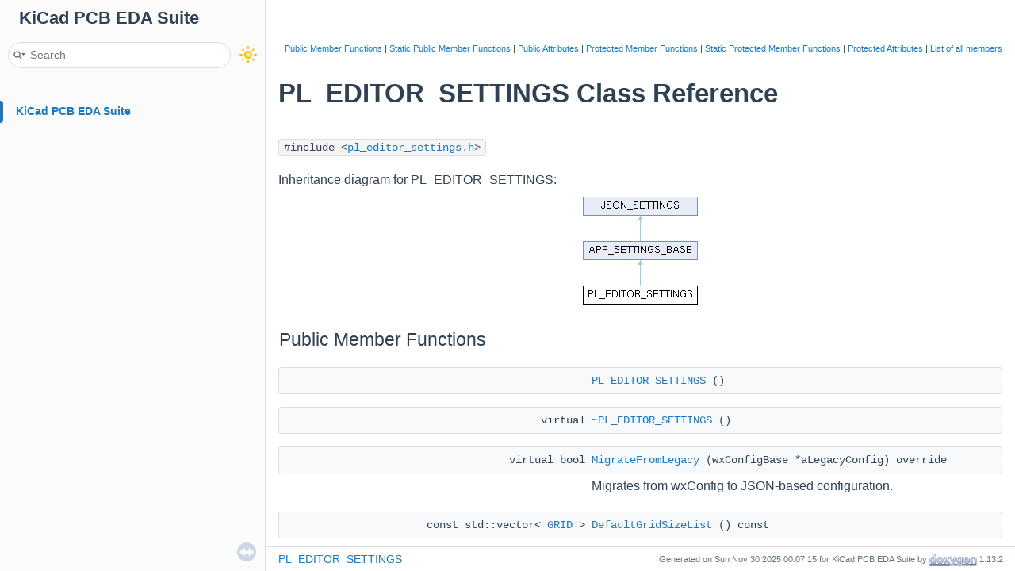

--- FILE ---
content_type: text/html
request_url: https://docs.kicad.org/doxygen/classPL__EDITOR__SETTINGS.html
body_size: 23610
content:
<!-- HTML header for doxygen 1.9.4-->
<!DOCTYPE html PUBLIC "-//W3C//DTD XHTML 1.0 Transitional//EN" "https://www.w3.org/TR/xhtml1/DTD/xhtml1-transitional.dtd">
<html xmlns="http://www.w3.org/1999/xhtml">
<head>
<meta http-equiv="Content-Type" content="text/xhtml;charset=UTF-8"/>
<meta http-equiv="X-UA-Compatible" content="IE=11"/>
<meta name="generator" content="Doxygen 1.13.2"/>
<meta name="viewport" content="width=device-width, initial-scale=1"/>
<title>KiCad PCB EDA Suite: PL_EDITOR_SETTINGS Class Reference</title>
<link href="tabs.css" rel="stylesheet" type="text/css"/>
<script type="text/javascript" src="jquery.js"></script>
<script type="text/javascript" src="dynsections.js"></script>
<script type="text/javascript" src="doxygen-awesome-darkmode-toggle.js"></script>
<script type="text/javascript" src="doxygen-awesome-fragment-copy-button.js"></script>
<script type="text/javascript" src="doxygen-awesome-paragraph-link.js"></script>
<link href="navtree.css" rel="stylesheet" type="text/css"/>
<script type="text/javascript" src="navtreedata.js"></script>
<script type="text/javascript" src="navtree.js"></script>
<script type="text/javascript" src="resize.js"></script>
<script type="text/javascript" src="cookie.js"></script>
<link href="search/search.css" rel="stylesheet" type="text/css"/>
<script type="text/javascript" src="search/searchdata.js"></script>
<script type="text/javascript" src="search/search.js"></script>
<link href="doxygen.css" rel="stylesheet" type="text/css" />
<link href="doxygen-awesome.css" rel="stylesheet" type="text/css"/>
<link href="doxygen-awesome-sidebar-only.css" rel="stylesheet" type="text/css"/>
<link href="doxygen-awesome-sidebar-only-darkmode-toggle.css" rel="stylesheet" type="text/css"/>
<script type="text/javascript">
    DoxygenAwesomeDarkModeToggle.init()
    DoxygenAwesomeFragmentCopyButton.init()
    DoxygenAwesomeParagraphLink.init()
</script>
</head>
<body>
<div id="top"><!-- do not remove this div, it is closed by doxygen! -->
<div id="titlearea">
<table cellspacing="0" cellpadding="0">
 <tbody>
 <tr style="height: 56px;">
  <td id="projectalign" style="padding-left: 0.5em;">
   <div id="projectname">KiCad PCB EDA Suite
   </div>
  </td>
 </tr>
 </tbody>
</table>
</div>
<!-- end header part -->
<!-- Generated by Doxygen 1.13.2 -->
<script type="text/javascript">
/* @license magnet:?xt=urn:btih:d3d9a9a6595521f9666a5e94cc830dab83b65699&amp;dn=expat.txt MIT */
var searchBox = new SearchBox("searchBox", "search/",'.html');
/* @license-end */
</script>
<script type="text/javascript">
/* @license magnet:?xt=urn:btih:d3d9a9a6595521f9666a5e94cc830dab83b65699&amp;dn=expat.txt MIT */
$(function() { codefold.init(0); });
/* @license-end */
</script>
<script type="text/javascript" src="menudata.js"></script>
<script type="text/javascript" src="menu.js"></script>
<script type="text/javascript">
/* @license magnet:?xt=urn:btih:d3d9a9a6595521f9666a5e94cc830dab83b65699&amp;dn=expat.txt MIT */
$(function() {
  initMenu('',true,false,'search.php','Search',true);
  $(function() { init_search(); });
});
/* @license-end */
</script>
<div id="main-nav"></div>
</div><!-- top -->
<div id="side-nav" class="ui-resizable side-nav-resizable">
  <div id="nav-tree">
    <div id="nav-tree-contents">
      <div id="nav-sync" class="sync"></div>
    </div>
  </div>
  <div id="splitbar" style="-moz-user-select:none;" 
       class="ui-resizable-handle">
  </div>
</div>
<script type="text/javascript">
/* @license magnet:?xt=urn:btih:d3d9a9a6595521f9666a5e94cc830dab83b65699&amp;dn=expat.txt MIT */
$(function(){initNavTree('classPL__EDITOR__SETTINGS.html',''); initResizable(true); });
/* @license-end */
</script>
<div id="doc-content">
<!-- window showing the filter options -->
<div id="MSearchSelectWindow"
     onmouseover="return searchBox.OnSearchSelectShow()"
     onmouseout="return searchBox.OnSearchSelectHide()"
     onkeydown="return searchBox.OnSearchSelectKey(event)">
</div>

<!-- iframe showing the search results (closed by default) -->
<div id="MSearchResultsWindow">
<div id="MSearchResults">
<div class="SRPage">
<div id="SRIndex">
<div id="SRResults"></div>
<div class="SRStatus" id="Loading">Loading...</div>
<div class="SRStatus" id="Searching">Searching...</div>
<div class="SRStatus" id="NoMatches">No Matches</div>
</div>
</div>
</div>
</div>

<div class="header">
  <div class="summary">
<a href="#pub-methods">Public Member Functions</a> &#124;
<a href="#pub-static-methods">Static Public Member Functions</a> &#124;
<a href="#pub-attribs">Public Attributes</a> &#124;
<a href="#pro-methods">Protected Member Functions</a> &#124;
<a href="#pro-static-methods">Static Protected Member Functions</a> &#124;
<a href="#pro-attribs">Protected Attributes</a> &#124;
<a href="classPL__EDITOR__SETTINGS-members.html">List of all members</a>  </div>
  <div class="headertitle"><div class="title">PL_EDITOR_SETTINGS Class Reference</div></div>
</div><!--header-->
<div class="contents">

<p><code>#include &lt;<a class="el" href="pl__editor__settings_8h_source.html">pl_editor_settings.h</a>&gt;</code></p>
<div class="dynheader">
Inheritance diagram for PL_EDITOR_SETTINGS:</div>
<div class="dyncontent">
 <div class="center">
  <img src="classPL__EDITOR__SETTINGS.png" usemap="#PL_5FEDITOR_5FSETTINGS_map" alt=""/>
  <map id="PL_5FEDITOR_5FSETTINGS_map" name="PL_5FEDITOR_5FSETTINGS_map">
<area href="classAPP__SETTINGS__BASE.html" title="APP_SETTINGS_BASE is a settings class that should be derived for each standalone KiCad application." alt="APP_SETTINGS_BASE" shape="rect" coords="0,56,145,80"/>
<area href="classJSON__SETTINGS.html" alt="JSON_SETTINGS" shape="rect" coords="0,0,145,24"/>
  </map>
</div></div>
<table class="memberdecls">
<tr class="heading"><td colspan="2"><h2 class="groupheader"><a id="pub-methods" name="pub-methods"></a>
Public Member Functions</h2></td></tr>
<tr class="memitem:aedabc1f34841f4e847c5fbd6c90e0f7e" id="r_aedabc1f34841f4e847c5fbd6c90e0f7e"><td class="memItemLeft" align="right" valign="top">&#160;</td><td class="memItemRight" valign="bottom"><a class="el" href="#aedabc1f34841f4e847c5fbd6c90e0f7e">PL_EDITOR_SETTINGS</a> ()</td></tr>
<tr class="separator:aedabc1f34841f4e847c5fbd6c90e0f7e"><td class="memSeparator" colspan="2">&#160;</td></tr>
<tr class="memitem:a359c5c82fcbca9f8518315b6cc5bd73c" id="r_a359c5c82fcbca9f8518315b6cc5bd73c"><td class="memItemLeft" align="right" valign="top">virtual&#160;</td><td class="memItemRight" valign="bottom"><a class="el" href="#a359c5c82fcbca9f8518315b6cc5bd73c">~PL_EDITOR_SETTINGS</a> ()</td></tr>
<tr class="separator:a359c5c82fcbca9f8518315b6cc5bd73c"><td class="memSeparator" colspan="2">&#160;</td></tr>
<tr class="memitem:abdce26e2df8ab278ae887ba6a5e98971" id="r_abdce26e2df8ab278ae887ba6a5e98971"><td class="memItemLeft" align="right" valign="top">virtual bool&#160;</td><td class="memItemRight" valign="bottom"><a class="el" href="#abdce26e2df8ab278ae887ba6a5e98971">MigrateFromLegacy</a> (wxConfigBase *aLegacyConfig) override</td></tr>
<tr class="memdesc:abdce26e2df8ab278ae887ba6a5e98971"><td class="mdescLeft">&#160;</td><td class="mdescRight">Migrates from wxConfig to JSON-based configuration.  <br /></td></tr>
<tr class="separator:abdce26e2df8ab278ae887ba6a5e98971"><td class="memSeparator" colspan="2">&#160;</td></tr>
<tr class="memitem:a4b6e904eecbe250620077dd0cf3599c3" id="r_a4b6e904eecbe250620077dd0cf3599c3"><td class="memItemLeft" align="right" valign="top">const std::vector&lt; <a class="el" href="structGRID.html">GRID</a> &gt;&#160;</td><td class="memItemRight" valign="bottom"><a class="el" href="classAPP__SETTINGS__BASE.html#a4b6e904eecbe250620077dd0cf3599c3">DefaultGridSizeList</a> () const</td></tr>
<tr class="separator:a4b6e904eecbe250620077dd0cf3599c3"><td class="memSeparator" colspan="2">&#160;</td></tr>
<tr class="memitem:a5a6a53d4bd001cca426da70b20bd555c" id="r_a5a6a53d4bd001cca426da70b20bd555c"><td class="memItemLeft" align="right" valign="top">const std::vector&lt; double &gt;&#160;</td><td class="memItemRight" valign="bottom"><a class="el" href="classAPP__SETTINGS__BASE.html#a5a6a53d4bd001cca426da70b20bd555c">DefaultZoomList</a> () const</td></tr>
<tr class="separator:a5a6a53d4bd001cca426da70b20bd555c"><td class="memSeparator" colspan="2">&#160;</td></tr>
<tr class="memitem:afa6b593e09de4c41ad06ee09bf5dd0af" id="r_afa6b593e09de4c41ad06ee09bf5dd0af"><td class="memItemLeft" align="right" valign="top">wxString&#160;</td><td class="memItemRight" valign="bottom"><a class="el" href="classJSON__SETTINGS.html#afa6b593e09de4c41ad06ee09bf5dd0af">GetFilename</a> () const</td></tr>
<tr class="separator:afa6b593e09de4c41ad06ee09bf5dd0af"><td class="memSeparator" colspan="2">&#160;</td></tr>
<tr class="memitem:a89e6330b4021f1b5e395ad2d0ebc79c7" id="r_a89e6330b4021f1b5e395ad2d0ebc79c7"><td class="memItemLeft" align="right" valign="top">wxString&#160;</td><td class="memItemRight" valign="bottom"><a class="el" href="classJSON__SETTINGS.html#a89e6330b4021f1b5e395ad2d0ebc79c7">GetFullFilename</a> () const</td></tr>
<tr class="separator:a89e6330b4021f1b5e395ad2d0ebc79c7"><td class="memSeparator" colspan="2">&#160;</td></tr>
<tr class="memitem:acae34e6567c5c7d56df5d86472074256" id="r_acae34e6567c5c7d56df5d86472074256"><td class="memItemLeft" align="right" valign="top">void&#160;</td><td class="memItemRight" valign="bottom"><a class="el" href="classJSON__SETTINGS.html#acae34e6567c5c7d56df5d86472074256">SetFilename</a> (const wxString &amp;aFilename)</td></tr>
<tr class="separator:acae34e6567c5c7d56df5d86472074256"><td class="memSeparator" colspan="2">&#160;</td></tr>
<tr class="memitem:a6214405508e4a180f4a4f86c6c2c77f9" id="r_a6214405508e4a180f4a4f86c6c2c77f9"><td class="memItemLeft" align="right" valign="top">void&#160;</td><td class="memItemRight" valign="bottom"><a class="el" href="classJSON__SETTINGS.html#a6214405508e4a180f4a4f86c6c2c77f9">SetLocation</a> (<a class="el" href="json__settings_8h.html#a568ee332aab94cb84f27d94d6a38d718">SETTINGS_LOC</a> aLocation)</td></tr>
<tr class="separator:a6214405508e4a180f4a4f86c6c2c77f9"><td class="memSeparator" colspan="2">&#160;</td></tr>
<tr class="memitem:a466bc945cf67620ed543fb150b6dfe80" id="r_a466bc945cf67620ed543fb150b6dfe80"><td class="memItemLeft" align="right" valign="top"><a class="el" href="json__settings_8h.html#a568ee332aab94cb84f27d94d6a38d718">SETTINGS_LOC</a>&#160;</td><td class="memItemRight" valign="bottom"><a class="el" href="classJSON__SETTINGS.html#a466bc945cf67620ed543fb150b6dfe80">GetLocation</a> () const</td></tr>
<tr class="separator:a466bc945cf67620ed543fb150b6dfe80"><td class="memSeparator" colspan="2">&#160;</td></tr>
<tr class="memitem:ae378ee28384ac7e6131114188dcfded9" id="r_ae378ee28384ac7e6131114188dcfded9"><td class="memItemLeft" align="right" valign="top">void&#160;</td><td class="memItemRight" valign="bottom"><a class="el" href="classJSON__SETTINGS.html#ae378ee28384ac7e6131114188dcfded9">SetLegacyFilename</a> (const wxString &amp;aFilename)</td></tr>
<tr class="separator:ae378ee28384ac7e6131114188dcfded9"><td class="memSeparator" colspan="2">&#160;</td></tr>
<tr class="memitem:a760bc2bbcf837c3f713547c6ae7977e1" id="r_a760bc2bbcf837c3f713547c6ae7977e1"><td class="memItemLeft" align="right" valign="top">bool&#160;</td><td class="memItemRight" valign="bottom"><a class="el" href="classJSON__SETTINGS.html#a760bc2bbcf837c3f713547c6ae7977e1">IsReadOnly</a> () const</td></tr>
<tr class="separator:a760bc2bbcf837c3f713547c6ae7977e1"><td class="memSeparator" colspan="2">&#160;</td></tr>
<tr class="memitem:a7c346a9193d45a0ab3b1bc76801b33de" id="r_a7c346a9193d45a0ab3b1bc76801b33de"><td class="memItemLeft" align="right" valign="top">void&#160;</td><td class="memItemRight" valign="bottom"><a class="el" href="classJSON__SETTINGS.html#a7c346a9193d45a0ab3b1bc76801b33de">SetReadOnly</a> (bool aReadOnly)</td></tr>
<tr class="separator:a7c346a9193d45a0ab3b1bc76801b33de"><td class="memSeparator" colspan="2">&#160;</td></tr>
<tr class="memitem:ab2826953e09ba71af843d4fe28b52b85" id="r_ab2826953e09ba71af843d4fe28b52b85"><td class="memItemLeft" align="right" valign="top">nlohmann::json &amp;&#160;</td><td class="memItemRight" valign="bottom"><a class="el" href="classJSON__SETTINGS.html#ab2826953e09ba71af843d4fe28b52b85">At</a> (const std::string &amp;aPath)</td></tr>
<tr class="memdesc:ab2826953e09ba71af843d4fe28b52b85"><td class="mdescLeft">&#160;</td><td class="mdescRight">Wrappers for the underlying JSON API so that most consumers don't need json.hpp All of these functions take a string that is passed to PointerFromString internally.  <br /></td></tr>
<tr class="separator:ab2826953e09ba71af843d4fe28b52b85"><td class="memSeparator" colspan="2">&#160;</td></tr>
<tr class="memitem:a29aab2c18cdaf032d1ee24446c32bfb7" id="r_a29aab2c18cdaf032d1ee24446c32bfb7"><td class="memItemLeft" align="right" valign="top">bool&#160;</td><td class="memItemRight" valign="bottom"><a class="el" href="classJSON__SETTINGS.html#a29aab2c18cdaf032d1ee24446c32bfb7">Contains</a> (const std::string &amp;aPath) const</td></tr>
<tr class="separator:a29aab2c18cdaf032d1ee24446c32bfb7"><td class="memSeparator" colspan="2">&#160;</td></tr>
<tr class="memitem:ab585d56d0ae476426aed3c08b7653939" id="r_ab585d56d0ae476426aed3c08b7653939"><td class="memItemLeft" align="right" valign="top"><a class="el" href="classJSON__SETTINGS__INTERNALS.html">JSON_SETTINGS_INTERNALS</a> *&#160;</td><td class="memItemRight" valign="bottom"><a class="el" href="classJSON__SETTINGS.html#ab585d56d0ae476426aed3c08b7653939">Internals</a> ()</td></tr>
<tr class="separator:ab585d56d0ae476426aed3c08b7653939"><td class="memSeparator" colspan="2">&#160;</td></tr>
<tr class="memitem:a72a491749f70104034b14e62ef6f3e8c" id="r_a72a491749f70104034b14e62ef6f3e8c"><td class="memItemLeft" align="right" valign="top">virtual void&#160;</td><td class="memItemRight" valign="bottom"><a class="el" href="classJSON__SETTINGS.html#a72a491749f70104034b14e62ef6f3e8c">Load</a> ()</td></tr>
<tr class="memdesc:a72a491749f70104034b14e62ef6f3e8c"><td class="mdescLeft">&#160;</td><td class="mdescRight">Updates the parameters of this object based on the current JSON document contents.  <br /></td></tr>
<tr class="separator:a72a491749f70104034b14e62ef6f3e8c"><td class="memSeparator" colspan="2">&#160;</td></tr>
<tr class="memitem:afa03e3ce0c27a0839b56744599e3a935" id="r_afa03e3ce0c27a0839b56744599e3a935"><td class="memItemLeft" align="right" valign="top">virtual bool&#160;</td><td class="memItemRight" valign="bottom"><a class="el" href="classJSON__SETTINGS.html#afa03e3ce0c27a0839b56744599e3a935">Store</a> ()</td></tr>
<tr class="memdesc:afa03e3ce0c27a0839b56744599e3a935"><td class="mdescLeft">&#160;</td><td class="mdescRight">Stores the current parameters into the JSON document represented by this object Note: this doesn't do any writing to disk; that's handled by <a class="el" href="classSETTINGS__MANAGER.html">SETTINGS_MANAGER</a>.  <br /></td></tr>
<tr class="separator:afa03e3ce0c27a0839b56744599e3a935"><td class="memSeparator" colspan="2">&#160;</td></tr>
<tr class="memitem:a5ba4746f539056ac3a03c47ae6809866" id="r_a5ba4746f539056ac3a03c47ae6809866"><td class="memItemLeft" align="right" valign="top">virtual bool&#160;</td><td class="memItemRight" valign="bottom"><a class="el" href="classJSON__SETTINGS.html#a5ba4746f539056ac3a03c47ae6809866">LoadFromFile</a> (const wxString &amp;aDirectory=&quot;&quot;)</td></tr>
<tr class="memdesc:a5ba4746f539056ac3a03c47ae6809866"><td class="mdescLeft">&#160;</td><td class="mdescRight">Loads the backing file from disk and then calls <a class="el" href="classJSON__SETTINGS.html#a72a491749f70104034b14e62ef6f3e8c" title="Updates the parameters of this object based on the current JSON document contents.">Load()</a>  <br /></td></tr>
<tr class="separator:a5ba4746f539056ac3a03c47ae6809866"><td class="memSeparator" colspan="2">&#160;</td></tr>
<tr class="memitem:ad37eb22ea4264e4a7d625d4b0c5a1dc9" id="r_ad37eb22ea4264e4a7d625d4b0c5a1dc9"><td class="memItemLeft" align="right" valign="top">virtual bool&#160;</td><td class="memItemRight" valign="bottom"><a class="el" href="classJSON__SETTINGS.html#ad37eb22ea4264e4a7d625d4b0c5a1dc9">SaveToFile</a> (const wxString &amp;aDirectory=&quot;&quot;, bool aForce=false)</td></tr>
<tr class="memdesc:ad37eb22ea4264e4a7d625d4b0c5a1dc9"><td class="mdescLeft">&#160;</td><td class="mdescRight">Calls <a class="el" href="classJSON__SETTINGS.html#afa03e3ce0c27a0839b56744599e3a935" title="Stores the current parameters into the JSON document represented by this object Note: this doesn&#39;t do...">Store()</a> and then writes the contents of the JSON document to a file.  <br /></td></tr>
<tr class="separator:ad37eb22ea4264e4a7d625d4b0c5a1dc9"><td class="memSeparator" colspan="2">&#160;</td></tr>
<tr class="memitem:a7e0021844a12823128f36a22524afde0" id="r_a7e0021844a12823128f36a22524afde0"><td class="memItemLeft" align="right" valign="top">void&#160;</td><td class="memItemRight" valign="bottom"><a class="el" href="classJSON__SETTINGS.html#a7e0021844a12823128f36a22524afde0">ResetToDefaults</a> ()</td></tr>
<tr class="memdesc:a7e0021844a12823128f36a22524afde0"><td class="mdescLeft">&#160;</td><td class="mdescRight">Resets all parameters to default values.  <br /></td></tr>
<tr class="separator:a7e0021844a12823128f36a22524afde0"><td class="memSeparator" colspan="2">&#160;</td></tr>
<tr class="memitem:a202d75bd01040baad515d28cd96d0d4d" id="r_a202d75bd01040baad515d28cd96d0d4d"><td class="memItemLeft" align="right" valign="top">std::optional&lt; nlohmann::json &gt;&#160;</td><td class="memItemRight" valign="bottom"><a class="el" href="classJSON__SETTINGS.html#a202d75bd01040baad515d28cd96d0d4d">GetJson</a> (const std::string &amp;aPath) const</td></tr>
<tr class="memdesc:a202d75bd01040baad515d28cd96d0d4d"><td class="mdescLeft">&#160;</td><td class="mdescRight">Fetches a JSON object that is a subset of this <a class="el" href="classJSON__SETTINGS.html">JSON_SETTINGS</a> object, using a path of the form "key1.key2.key3" to refer to nested objects.  <br /></td></tr>
<tr class="separator:a202d75bd01040baad515d28cd96d0d4d"><td class="memSeparator" colspan="2">&#160;</td></tr>
<tr class="memitem:a9558504b06eefed18a0eda8590d04cb1" id="r_a9558504b06eefed18a0eda8590d04cb1"><td class="memTemplParams" colspan="2">template&lt;typename ValueType&gt; </td></tr>
<tr class="memitem:a9558504b06eefed18a0eda8590d04cb1"><td class="memTemplItemLeft" align="right" valign="top">std::optional&lt; ValueType &gt;&#160;</td><td class="memTemplItemRight" valign="bottom"><a class="el" href="classJSON__SETTINGS.html#a9558504b06eefed18a0eda8590d04cb1">Get</a> (const std::string &amp;aPath) const</td></tr>
<tr class="memdesc:a9558504b06eefed18a0eda8590d04cb1"><td class="mdescLeft">&#160;</td><td class="mdescRight">Fetches a value from within the JSON document.  <br /></td></tr>
<tr class="separator:a9558504b06eefed18a0eda8590d04cb1"><td class="memSeparator" colspan="2">&#160;</td></tr>
<tr class="memitem:ad367c755944c4d9be8f88f48aac5a2cb" id="r_ad367c755944c4d9be8f88f48aac5a2cb"><td class="memItemLeft" align="right" valign="top">template&lt;&gt; </td></tr>
<tr class="memitem:ad367c755944c4d9be8f88f48aac5a2cb"><td class="memTemplItemLeft" align="right" valign="top">std::optional&lt; wxString &gt;&#160;</td><td class="memTemplItemRight" valign="bottom"><a class="el" href="classJSON__SETTINGS.html#ad367c755944c4d9be8f88f48aac5a2cb">Get</a> (const std::string &amp;aPath) const</td></tr>
<tr class="separator:ad367c755944c4d9be8f88f48aac5a2cb"><td class="memSeparator" colspan="2">&#160;</td></tr>
<tr class="memitem:a8c8aec698e4fffd3cb2bdf9935620320" id="r_a8c8aec698e4fffd3cb2bdf9935620320"><td class="memItemLeft" align="right" valign="top">template&lt;&gt; </td></tr>
<tr class="memitem:a8c8aec698e4fffd3cb2bdf9935620320"><td class="memTemplItemLeft" align="right" valign="top"><a class="el" href="kicommon_8h.html#acf9a440f52ca6ae22131a4720ee2c106">KICOMMON_API</a> std::optional&lt; wxString &gt;&#160;</td><td class="memTemplItemRight" valign="bottom"><a class="el" href="classJSON__SETTINGS.html#a8c8aec698e4fffd3cb2bdf9935620320">Get</a> (const std::string &amp;aPath) const</td></tr>
<tr class="separator:a8c8aec698e4fffd3cb2bdf9935620320"><td class="memSeparator" colspan="2">&#160;</td></tr>
<tr class="memitem:a16a24291500c692fd74d43564d83d1a3" id="r_a16a24291500c692fd74d43564d83d1a3"><td class="memTemplParams" colspan="2">template&lt;typename ValueType&gt; </td></tr>
<tr class="memitem:a16a24291500c692fd74d43564d83d1a3"><td class="memTemplItemLeft" align="right" valign="top">void&#160;</td><td class="memTemplItemRight" valign="bottom"><a class="el" href="classJSON__SETTINGS.html#a16a24291500c692fd74d43564d83d1a3">Set</a> (const std::string &amp;aPath, ValueType aVal)</td></tr>
<tr class="memdesc:a16a24291500c692fd74d43564d83d1a3"><td class="mdescLeft">&#160;</td><td class="mdescRight">Stores a value into the JSON document Will throw an exception if ValueType isn't something that the library can handle.  <br /></td></tr>
<tr class="separator:a16a24291500c692fd74d43564d83d1a3"><td class="memSeparator" colspan="2">&#160;</td></tr>
<tr class="memitem:afcc56fdf78a752d18dfd652169b710d5" id="r_afcc56fdf78a752d18dfd652169b710d5"><td class="memItemLeft" align="right" valign="top">template&lt;&gt; </td></tr>
<tr class="memitem:afcc56fdf78a752d18dfd652169b710d5"><td class="memTemplItemLeft" align="right" valign="top">void&#160;</td><td class="memTemplItemRight" valign="bottom"><a class="el" href="classJSON__SETTINGS.html#afcc56fdf78a752d18dfd652169b710d5">Set</a> (const std::string &amp;aPath, wxString aVal)</td></tr>
<tr class="separator:afcc56fdf78a752d18dfd652169b710d5"><td class="memSeparator" colspan="2">&#160;</td></tr>
<tr class="memitem:abb54a507a7e73418e917da02c98dfe3c" id="r_abb54a507a7e73418e917da02c98dfe3c"><td class="memItemLeft" align="right" valign="top">template&lt;&gt; </td></tr>
<tr class="memitem:abb54a507a7e73418e917da02c98dfe3c"><td class="memTemplItemLeft" align="right" valign="top"><a class="el" href="kicommon_8h.html#acf9a440f52ca6ae22131a4720ee2c106">KICOMMON_API</a> void&#160;</td><td class="memTemplItemRight" valign="bottom"><a class="el" href="classJSON__SETTINGS.html#abb54a507a7e73418e917da02c98dfe3c">Set</a> (const std::string &amp;aPath, wxString aVal)</td></tr>
<tr class="separator:abb54a507a7e73418e917da02c98dfe3c"><td class="memSeparator" colspan="2">&#160;</td></tr>
<tr class="memitem:a12de8d3f7241d56f62af21e2f667a263" id="r_a12de8d3f7241d56f62af21e2f667a263"><td class="memItemLeft" align="right" valign="top">virtual std::map&lt; std::string, nlohmann::json &gt;&#160;</td><td class="memItemRight" valign="bottom"><a class="el" href="classJSON__SETTINGS.html#a12de8d3f7241d56f62af21e2f667a263">GetFileHistories</a> ()</td></tr>
<tr class="separator:a12de8d3f7241d56f62af21e2f667a263"><td class="memSeparator" colspan="2">&#160;</td></tr>
<tr class="memitem:a922650ef222c8c8d06375cc0502815f4" id="r_a922650ef222c8c8d06375cc0502815f4"><td class="memItemLeft" align="right" valign="top">bool&#160;</td><td class="memItemRight" valign="bottom"><a class="el" href="classJSON__SETTINGS.html#a922650ef222c8c8d06375cc0502815f4">Migrate</a> ()</td></tr>
<tr class="memdesc:a922650ef222c8c8d06375cc0502815f4"><td class="mdescLeft">&#160;</td><td class="mdescRight">Migrates the schema of this settings from the version in the file to the latest version.  <br /></td></tr>
<tr class="separator:a922650ef222c8c8d06375cc0502815f4"><td class="memSeparator" colspan="2">&#160;</td></tr>
<tr class="memitem:af9a0b781aa3c526ccd9cc2016f736127" id="r_af9a0b781aa3c526ccd9cc2016f736127"><td class="memItemLeft" align="right" valign="top">void&#160;</td><td class="memItemRight" valign="bottom"><a class="el" href="classJSON__SETTINGS.html#af9a0b781aa3c526ccd9cc2016f736127">AddNestedSettings</a> (<a class="el" href="classNESTED__SETTINGS.html">NESTED_SETTINGS</a> *aSettings)</td></tr>
<tr class="memdesc:af9a0b781aa3c526ccd9cc2016f736127"><td class="mdescLeft">&#160;</td><td class="mdescRight">Transfers ownership of a given <a class="el" href="classNESTED__SETTINGS.html" title="NESTED_SETTINGS is a JSON_SETTINGS that lives inside a JSON_SETTINGS.">NESTED_SETTINGS</a> to this object.  <br /></td></tr>
<tr class="separator:af9a0b781aa3c526ccd9cc2016f736127"><td class="memSeparator" colspan="2">&#160;</td></tr>
<tr class="memitem:abc324a059ba0af054a77795a44de5f93" id="r_abc324a059ba0af054a77795a44de5f93"><td class="memItemLeft" align="right" valign="top">void&#160;</td><td class="memItemRight" valign="bottom"><a class="el" href="classJSON__SETTINGS.html#abc324a059ba0af054a77795a44de5f93">ReleaseNestedSettings</a> (<a class="el" href="classNESTED__SETTINGS.html">NESTED_SETTINGS</a> *aSettings)</td></tr>
<tr class="memdesc:abc324a059ba0af054a77795a44de5f93"><td class="mdescLeft">&#160;</td><td class="mdescRight">Saves and frees a nested settings object, if it exists within this one.  <br /></td></tr>
<tr class="separator:abc324a059ba0af054a77795a44de5f93"><td class="memSeparator" colspan="2">&#160;</td></tr>
<tr class="memitem:a75af73245b5bd88edfe5857b417892b5" id="r_a75af73245b5bd88edfe5857b417892b5"><td class="memItemLeft" align="right" valign="top">void&#160;</td><td class="memItemRight" valign="bottom"><a class="el" href="classJSON__SETTINGS.html#a75af73245b5bd88edfe5857b417892b5">SetManager</a> (<a class="el" href="classSETTINGS__MANAGER.html">SETTINGS_MANAGER</a> *aManager)</td></tr>
<tr class="separator:a75af73245b5bd88edfe5857b417892b5"><td class="memSeparator" colspan="2">&#160;</td></tr>
<tr class="memitem:ab11821bb357275ad1f7514149bf3d37d" id="r_ab11821bb357275ad1f7514149bf3d37d"><td class="memItemLeft" align="right" valign="top">const std::string&#160;</td><td class="memItemRight" valign="bottom"><a class="el" href="classJSON__SETTINGS.html#ab11821bb357275ad1f7514149bf3d37d">FormatAsString</a> ()</td></tr>
<tr class="separator:ab11821bb357275ad1f7514149bf3d37d"><td class="memSeparator" colspan="2">&#160;</td></tr>
<tr class="memitem:a479764bc241b93555a0c3cd075b0ef83" id="r_a479764bc241b93555a0c3cd075b0ef83"><td class="memItemLeft" align="right" valign="top">bool&#160;</td><td class="memItemRight" valign="bottom"><a class="el" href="classJSON__SETTINGS.html#a479764bc241b93555a0c3cd075b0ef83">LoadFromRawFile</a> (const wxString &amp;aPath)</td></tr>
<tr class="separator:a479764bc241b93555a0c3cd075b0ef83"><td class="memSeparator" colspan="2">&#160;</td></tr>
</table><table class="memberdecls">
<tr class="heading"><td colspan="2"><h2 class="groupheader"><a id="pub-static-methods" name="pub-static-methods"></a>
Static Public Member Functions</h2></td></tr>
<tr class="memitem:a64162ba7434b3abc3b62d260a88a8396" id="r_a64162ba7434b3abc3b62d260a88a8396"><td class="memItemLeft" align="right" valign="top">static bool&#160;</td><td class="memItemRight" valign="bottom"><a class="el" href="classJSON__SETTINGS.html#a64162ba7434b3abc3b62d260a88a8396">SetIfPresent</a> (const nlohmann::json &amp;aObj, const std::string &amp;aPath, wxString &amp;aTarget)</td></tr>
<tr class="memdesc:a64162ba7434b3abc3b62d260a88a8396"><td class="mdescLeft">&#160;</td><td class="mdescRight">Sets the given string if the given key/path is present.  <br /></td></tr>
<tr class="separator:a64162ba7434b3abc3b62d260a88a8396"><td class="memSeparator" colspan="2">&#160;</td></tr>
<tr class="memitem:a4b66c880549b9d31b9b9e91eaee351c7" id="r_a4b66c880549b9d31b9b9e91eaee351c7"><td class="memItemLeft" align="right" valign="top">static bool&#160;</td><td class="memItemRight" valign="bottom"><a class="el" href="classJSON__SETTINGS.html#a4b66c880549b9d31b9b9e91eaee351c7">SetIfPresent</a> (const nlohmann::json &amp;aObj, const std::string &amp;aPath, bool &amp;aTarget)</td></tr>
<tr class="memdesc:a4b66c880549b9d31b9b9e91eaee351c7"><td class="mdescLeft">&#160;</td><td class="mdescRight">Sets the given bool if the given key/path is present.  <br /></td></tr>
<tr class="separator:a4b66c880549b9d31b9b9e91eaee351c7"><td class="memSeparator" colspan="2">&#160;</td></tr>
<tr class="memitem:a87fa718b5ec040f94d92bee0fa4302e1" id="r_a87fa718b5ec040f94d92bee0fa4302e1"><td class="memItemLeft" align="right" valign="top">static bool&#160;</td><td class="memItemRight" valign="bottom"><a class="el" href="classJSON__SETTINGS.html#a87fa718b5ec040f94d92bee0fa4302e1">SetIfPresent</a> (const nlohmann::json &amp;aObj, const std::string &amp;aPath, int &amp;aTarget)</td></tr>
<tr class="memdesc:a87fa718b5ec040f94d92bee0fa4302e1"><td class="mdescLeft">&#160;</td><td class="mdescRight">Sets the given int if the given key/path is present.  <br /></td></tr>
<tr class="separator:a87fa718b5ec040f94d92bee0fa4302e1"><td class="memSeparator" colspan="2">&#160;</td></tr>
<tr class="memitem:aa3859b2b40f856b960f9d3afc88c1cbf" id="r_aa3859b2b40f856b960f9d3afc88c1cbf"><td class="memItemLeft" align="right" valign="top">static bool&#160;</td><td class="memItemRight" valign="bottom"><a class="el" href="classJSON__SETTINGS.html#aa3859b2b40f856b960f9d3afc88c1cbf">SetIfPresent</a> (const nlohmann::json &amp;aObj, const std::string &amp;aPath, unsigned int &amp;aTarget)</td></tr>
<tr class="memdesc:aa3859b2b40f856b960f9d3afc88c1cbf"><td class="mdescLeft">&#160;</td><td class="mdescRight">Sets the given unsigned int if the given key/path is present.  <br /></td></tr>
<tr class="separator:aa3859b2b40f856b960f9d3afc88c1cbf"><td class="memSeparator" colspan="2">&#160;</td></tr>
</table><table class="memberdecls">
<tr class="heading"><td colspan="2"><h2 class="groupheader"><a id="pub-attribs" name="pub-attribs"></a>
Public Attributes</h2></td></tr>
<tr class="memitem:aa30bfa03d383cd0b82b20949c1c1336f" id="r_aa30bfa03d383cd0b82b20949c1c1336f"><td class="memItemLeft" align="right" valign="top">int&#160;</td><td class="memItemRight" valign="bottom"><a class="el" href="#aa30bfa03d383cd0b82b20949c1c1336f">m_CornerOrigin</a></td></tr>
<tr class="separator:aa30bfa03d383cd0b82b20949c1c1336f"><td class="memSeparator" colspan="2">&#160;</td></tr>
<tr class="memitem:aec4df1b194563158ff1cb0d076a752a6" id="r_aec4df1b194563158ff1cb0d076a752a6"><td class="memItemLeft" align="right" valign="top">int&#160;</td><td class="memItemRight" valign="bottom"><a class="el" href="#aec4df1b194563158ff1cb0d076a752a6">m_PropertiesFrameWidth</a></td></tr>
<tr class="separator:aec4df1b194563158ff1cb0d076a752a6"><td class="memSeparator" colspan="2">&#160;</td></tr>
<tr class="memitem:a2da0af04bae9dc210b63477c2cba069c" id="r_a2da0af04bae9dc210b63477c2cba069c"><td class="memItemLeft" align="right" valign="top">wxString&#160;</td><td class="memItemRight" valign="bottom"><a class="el" href="#a2da0af04bae9dc210b63477c2cba069c">m_LastPaperSize</a></td></tr>
<tr class="separator:a2da0af04bae9dc210b63477c2cba069c"><td class="memSeparator" colspan="2">&#160;</td></tr>
<tr class="memitem:affdb52a6e22112f80df02ff0eb88e212" id="r_affdb52a6e22112f80df02ff0eb88e212"><td class="memItemLeft" align="right" valign="top">int&#160;</td><td class="memItemRight" valign="bottom"><a class="el" href="#affdb52a6e22112f80df02ff0eb88e212">m_LastCustomWidth</a></td></tr>
<tr class="separator:affdb52a6e22112f80df02ff0eb88e212"><td class="memSeparator" colspan="2">&#160;</td></tr>
<tr class="memitem:a415cc0fd479c6ae73f4d7ba7947d86ad" id="r_a415cc0fd479c6ae73f4d7ba7947d86ad"><td class="memItemLeft" align="right" valign="top">int&#160;</td><td class="memItemRight" valign="bottom"><a class="el" href="#a415cc0fd479c6ae73f4d7ba7947d86ad">m_LastCustomHeight</a></td></tr>
<tr class="separator:a415cc0fd479c6ae73f4d7ba7947d86ad"><td class="memSeparator" colspan="2">&#160;</td></tr>
<tr class="memitem:af0bdd6700041fd2d3f58aa72a4bb5bd3" id="r_af0bdd6700041fd2d3f58aa72a4bb5bd3"><td class="memItemLeft" align="right" valign="top">bool&#160;</td><td class="memItemRight" valign="bottom"><a class="el" href="#af0bdd6700041fd2d3f58aa72a4bb5bd3">m_LastWasPortrait</a></td></tr>
<tr class="separator:af0bdd6700041fd2d3f58aa72a4bb5bd3"><td class="memSeparator" colspan="2">&#160;</td></tr>
<tr class="memitem:a5f04614fc9e9e78d5ddf06961150865c" id="r_a5f04614fc9e9e78d5ddf06961150865c"><td class="memItemLeft" align="right" valign="top">bool&#160;</td><td class="memItemRight" valign="bottom"><a class="el" href="#a5f04614fc9e9e78d5ddf06961150865c">m_BlackBackground</a></td></tr>
<tr class="separator:a5f04614fc9e9e78d5ddf06961150865c"><td class="memSeparator" colspan="2">&#160;</td></tr>
<tr class="memitem:adc1a564b9b90330f80559e5965f5c00e" id="r_adc1a564b9b90330f80559e5965f5c00e"><td class="memItemLeft" align="right" valign="top"><a class="el" href="structCROSS__PROBING__SETTINGS.html">CROSS_PROBING_SETTINGS</a>&#160;</td><td class="memItemRight" valign="bottom"><a class="el" href="classAPP__SETTINGS__BASE.html#adc1a564b9b90330f80559e5965f5c00e">m_CrossProbing</a></td></tr>
<tr class="separator:adc1a564b9b90330f80559e5965f5c00e"><td class="memSeparator" colspan="2">&#160;</td></tr>
<tr class="memitem:a2f941bdd63c91b847b589e8dedc897e9" id="r_a2f941bdd63c91b847b589e8dedc897e9"><td class="memItemLeft" align="right" valign="top"><a class="el" href="structAPP__SETTINGS__BASE_1_1FIND__REPLACE.html">FIND_REPLACE</a>&#160;</td><td class="memItemRight" valign="bottom"><a class="el" href="classAPP__SETTINGS__BASE.html#a2f941bdd63c91b847b589e8dedc897e9">m_FindReplace</a></td></tr>
<tr class="separator:a2f941bdd63c91b847b589e8dedc897e9"><td class="memSeparator" colspan="2">&#160;</td></tr>
<tr class="memitem:a5164cefdc44a58cdf953cfc0450fccee" id="r_a5164cefdc44a58cdf953cfc0450fccee"><td class="memItemLeft" align="right" valign="top"><a class="el" href="structAPP__SETTINGS__BASE_1_1PANEL__DESIGN__BLOCK__CHOOSER.html">PANEL_DESIGN_BLOCK_CHOOSER</a>&#160;</td><td class="memItemRight" valign="bottom"><a class="el" href="classAPP__SETTINGS__BASE.html#a5164cefdc44a58cdf953cfc0450fccee">m_DesignBlockChooserPanel</a></td></tr>
<tr class="separator:a5164cefdc44a58cdf953cfc0450fccee"><td class="memSeparator" colspan="2">&#160;</td></tr>
<tr class="memitem:acaee9414159bbf74dd40b9f20068c492" id="r_acaee9414159bbf74dd40b9f20068c492"><td class="memItemLeft" align="right" valign="top"><a class="el" href="structAPP__SETTINGS__BASE_1_1GRAPHICS.html">GRAPHICS</a>&#160;</td><td class="memItemRight" valign="bottom"><a class="el" href="classAPP__SETTINGS__BASE.html#acaee9414159bbf74dd40b9f20068c492">m_Graphics</a></td></tr>
<tr class="separator:acaee9414159bbf74dd40b9f20068c492"><td class="memSeparator" colspan="2">&#160;</td></tr>
<tr class="memitem:a61228aa53d57b125b37e9408d3e04e46" id="r_a61228aa53d57b125b37e9408d3e04e46"><td class="memItemLeft" align="right" valign="top"><a class="el" href="structAPP__SETTINGS__BASE_1_1COLOR__PICKER.html">COLOR_PICKER</a>&#160;</td><td class="memItemRight" valign="bottom"><a class="el" href="classAPP__SETTINGS__BASE.html#a61228aa53d57b125b37e9408d3e04e46">m_ColorPicker</a></td></tr>
<tr class="separator:a61228aa53d57b125b37e9408d3e04e46"><td class="memSeparator" colspan="2">&#160;</td></tr>
<tr class="memitem:a10535cbd311cd2d2da58b7e83a84611c" id="r_a10535cbd311cd2d2da58b7e83a84611c"><td class="memItemLeft" align="right" valign="top"><a class="el" href="structAPP__SETTINGS__BASE_1_1LIB__TREE.html">LIB_TREE</a>&#160;</td><td class="memItemRight" valign="bottom"><a class="el" href="classAPP__SETTINGS__BASE.html#a10535cbd311cd2d2da58b7e83a84611c">m_LibTree</a></td></tr>
<tr class="separator:a10535cbd311cd2d2da58b7e83a84611c"><td class="memSeparator" colspan="2">&#160;</td></tr>
<tr class="memitem:adb0f4cca150242279ab3de945f42ebaf" id="r_adb0f4cca150242279ab3de945f42ebaf"><td class="memItemLeft" align="right" valign="top"><a class="el" href="structAPP__SETTINGS__BASE_1_1PRINTING.html">PRINTING</a>&#160;</td><td class="memItemRight" valign="bottom"><a class="el" href="classAPP__SETTINGS__BASE.html#adb0f4cca150242279ab3de945f42ebaf">m_Printing</a></td></tr>
<tr class="separator:adb0f4cca150242279ab3de945f42ebaf"><td class="memSeparator" colspan="2">&#160;</td></tr>
<tr class="memitem:a264b48c7e2d45bc38c4c3b09293e8c58" id="r_a264b48c7e2d45bc38c4c3b09293e8c58"><td class="memItemLeft" align="right" valign="top"><a class="el" href="structAPP__SETTINGS__BASE_1_1SEARCH__PANE.html">SEARCH_PANE</a>&#160;</td><td class="memItemRight" valign="bottom"><a class="el" href="classAPP__SETTINGS__BASE.html#a264b48c7e2d45bc38c4c3b09293e8c58">m_SearchPane</a></td></tr>
<tr class="separator:a264b48c7e2d45bc38c4c3b09293e8c58"><td class="memSeparator" colspan="2">&#160;</td></tr>
<tr class="memitem:a468466678bb861270887c33b92c7a8ba" id="r_a468466678bb861270887c33b92c7a8ba"><td class="memItemLeft" align="right" valign="top"><a class="el" href="structAPP__SETTINGS__BASE_1_1SYSTEM.html">SYSTEM</a>&#160;</td><td class="memItemRight" valign="bottom"><a class="el" href="classAPP__SETTINGS__BASE.html#a468466678bb861270887c33b92c7a8ba">m_System</a></td></tr>
<tr class="separator:a468466678bb861270887c33b92c7a8ba"><td class="memSeparator" colspan="2">&#160;</td></tr>
<tr class="memitem:abd61dbde092008a74c358be566df99d1" id="r_abd61dbde092008a74c358be566df99d1"><td class="memItemLeft" align="right" valign="top"><a class="el" href="structAPP__SETTINGS__BASE_1_1PLUGINS.html">PLUGINS</a>&#160;</td><td class="memItemRight" valign="bottom"><a class="el" href="classAPP__SETTINGS__BASE.html#abd61dbde092008a74c358be566df99d1">m_Plugins</a></td></tr>
<tr class="separator:abd61dbde092008a74c358be566df99d1"><td class="memSeparator" colspan="2">&#160;</td></tr>
<tr class="memitem:a2ca279aaf11513b10e456cd45ea67a90" id="r_a2ca279aaf11513b10e456cd45ea67a90"><td class="memItemLeft" align="right" valign="top"><a class="el" href="structWINDOW__SETTINGS.html">WINDOW_SETTINGS</a>&#160;</td><td class="memItemRight" valign="bottom"><a class="el" href="classAPP__SETTINGS__BASE.html#a2ca279aaf11513b10e456cd45ea67a90">m_Window</a></td></tr>
<tr class="separator:a2ca279aaf11513b10e456cd45ea67a90"><td class="memSeparator" colspan="2">&#160;</td></tr>
<tr class="memitem:abd7d592b7656e48d49371d4e7ec2c045" id="r_abd7d592b7656e48d49371d4e7ec2c045"><td class="memItemLeft" align="right" valign="top">wxString&#160;</td><td class="memItemRight" valign="bottom"><a class="el" href="classAPP__SETTINGS__BASE.html#abd7d592b7656e48d49371d4e7ec2c045">m_ColorTheme</a></td></tr>
<tr class="memdesc:abd7d592b7656e48d49371d4e7ec2c045"><td class="mdescLeft">&#160;</td><td class="mdescRight">Active color theme name.  <br /></td></tr>
<tr class="separator:abd7d592b7656e48d49371d4e7ec2c045"><td class="memSeparator" colspan="2">&#160;</td></tr>
<tr class="memitem:a4ad22ff8c93c237c3ab66a69fee0a53c" id="r_a4ad22ff8c93c237c3ab66a69fee0a53c"><td class="memItemLeft" align="right" valign="top">bool&#160;</td><td class="memItemRight" valign="bottom"><a class="el" href="classAPP__SETTINGS__BASE.html#a4ad22ff8c93c237c3ab66a69fee0a53c">m_CustomToolbars</a></td></tr>
<tr class="memdesc:a4ad22ff8c93c237c3ab66a69fee0a53c"><td class="mdescLeft">&#160;</td><td class="mdescRight">Use custom toolbars.  <br /></td></tr>
<tr class="separator:a4ad22ff8c93c237c3ab66a69fee0a53c"><td class="memSeparator" colspan="2">&#160;</td></tr>
<tr class="memitem:af967d59427231d79e1f99c1c6e4ccd49" id="r_af967d59427231d79e1f99c1c6e4ccd49"><td class="memItemLeft" align="right" valign="top">int&#160;</td><td class="memItemRight" valign="bottom"><a class="el" href="classAPP__SETTINGS__BASE.html#af967d59427231d79e1f99c1c6e4ccd49">m_appSettingsSchemaVersion</a></td></tr>
<tr class="memdesc:af967d59427231d79e1f99c1c6e4ccd49"><td class="mdescLeft">&#160;</td><td class="mdescRight">! Local schema version for common app settings.  <br /></td></tr>
<tr class="separator:af967d59427231d79e1f99c1c6e4ccd49"><td class="memSeparator" colspan="2">&#160;</td></tr>
</table><table class="memberdecls">
<tr class="heading"><td colspan="2"><h2 class="groupheader"><a id="pro-methods" name="pro-methods"></a>
Protected Member Functions</h2></td></tr>
<tr class="memitem:a95670f46c53f6e4930c8ad25bd45077e" id="r_a95670f46c53f6e4930c8ad25bd45077e"><td class="memItemLeft" align="right" valign="top">virtual std::string&#160;</td><td class="memItemRight" valign="bottom"><a class="el" href="#a95670f46c53f6e4930c8ad25bd45077e">getLegacyFrameName</a> () const override</td></tr>
<tr class="separator:a95670f46c53f6e4930c8ad25bd45077e"><td class="memSeparator" colspan="2">&#160;</td></tr>
<tr class="memitem:a4b971d5fcc7cf01f097276f9fa82181b" id="r_a4b971d5fcc7cf01f097276f9fa82181b"><td class="memItemLeft" align="right" valign="top">void&#160;</td><td class="memItemRight" valign="bottom"><a class="el" href="classAPP__SETTINGS__BASE.html#a4b971d5fcc7cf01f097276f9fa82181b">migrateFindReplace</a> (wxConfigBase *aCfg)</td></tr>
<tr class="memdesc:a4b971d5fcc7cf01f097276f9fa82181b"><td class="mdescLeft">&#160;</td><td class="mdescRight">! Migrates the find/replace history string list.s  <br /></td></tr>
<tr class="separator:a4b971d5fcc7cf01f097276f9fa82181b"><td class="memSeparator" colspan="2">&#160;</td></tr>
<tr class="memitem:a42050a1fa8370086d08fabb9779235af" id="r_a42050a1fa8370086d08fabb9779235af"><td class="memItemLeft" align="right" valign="top">bool&#160;</td><td class="memItemRight" valign="bottom"><a class="el" href="classAPP__SETTINGS__BASE.html#a42050a1fa8370086d08fabb9779235af">migrateWindowConfig</a> (wxConfigBase *aCfg, const std::string &amp;aFrameName, const std::string &amp;aJsonPath)</td></tr>
<tr class="memdesc:a42050a1fa8370086d08fabb9779235af"><td class="mdescLeft">&#160;</td><td class="mdescRight">Migrate legacy window settings into the JSON document.  <br /></td></tr>
<tr class="separator:a42050a1fa8370086d08fabb9779235af"><td class="memSeparator" colspan="2">&#160;</td></tr>
<tr class="memitem:a5951efbe6ddf34f1d1bb3e18fa24182e" id="r_a5951efbe6ddf34f1d1bb3e18fa24182e"><td class="memItemLeft" align="right" valign="top">void&#160;</td><td class="memItemRight" valign="bottom"><a class="el" href="classAPP__SETTINGS__BASE.html#a5951efbe6ddf34f1d1bb3e18fa24182e">addParamsForWindow</a> (<a class="el" href="structWINDOW__SETTINGS.html">WINDOW_SETTINGS</a> *aWindow, const std::string &amp;aJsonPath, int aDefaultWidth=0, int aDefaultHeight=0)</td></tr>
<tr class="memdesc:a5951efbe6ddf34f1d1bb3e18fa24182e"><td class="mdescLeft">&#160;</td><td class="mdescRight">Add parameters for the given window object.  <br /></td></tr>
<tr class="separator:a5951efbe6ddf34f1d1bb3e18fa24182e"><td class="memSeparator" colspan="2">&#160;</td></tr>
<tr class="memitem:aec25f200bdd439d19447fac892557d23" id="r_aec25f200bdd439d19447fac892557d23"><td class="memItemLeft" align="right" valign="top">bool&#160;</td><td class="memItemRight" valign="bottom"><a class="el" href="classAPP__SETTINGS__BASE.html#aec25f200bdd439d19447fac892557d23">migrateLibTreeWidth</a> ()</td></tr>
<tr class="memdesc:aec25f200bdd439d19447fac892557d23"><td class="mdescLeft">&#160;</td><td class="mdescRight">Migrate the library tree width setting from a single column (Item) to multi-column.  <br /></td></tr>
<tr class="separator:aec25f200bdd439d19447fac892557d23"><td class="memSeparator" colspan="2">&#160;</td></tr>
<tr class="memitem:ab1e11c43540f06d2fe6435a48c747573" id="r_ab1e11c43540f06d2fe6435a48c747573"><td class="memItemLeft" align="right" valign="top">void&#160;</td><td class="memItemRight" valign="bottom"><a class="el" href="classJSON__SETTINGS.html#ab1e11c43540f06d2fe6435a48c747573">registerMigration</a> (int aOldSchemaVersion, int aNewSchemaVersion, std::function&lt; bool(void)&gt; aMigrator)</td></tr>
<tr class="memdesc:ab1e11c43540f06d2fe6435a48c747573"><td class="mdescLeft">&#160;</td><td class="mdescRight">Registers a migration from one schema version to another.  <br /></td></tr>
<tr class="separator:ab1e11c43540f06d2fe6435a48c747573"><td class="memSeparator" colspan="2">&#160;</td></tr>
<tr class="memitem:a091912531b6408246f1bff1a4acd6e9b" id="r_a091912531b6408246f1bff1a4acd6e9b"><td class="memTemplParams" colspan="2">template&lt;typename ValueType&gt; </td></tr>
<tr class="memitem:a091912531b6408246f1bff1a4acd6e9b"><td class="memTemplItemLeft" align="right" valign="top">bool&#160;</td><td class="memTemplItemRight" valign="bottom"><a class="el" href="classJSON__SETTINGS.html#a091912531b6408246f1bff1a4acd6e9b">fromLegacy</a> (wxConfigBase *aConfig, const std::string &amp;aKey, const std::string &amp;aDest)</td></tr>
<tr class="memdesc:a091912531b6408246f1bff1a4acd6e9b"><td class="mdescLeft">&#160;</td><td class="mdescRight">Translates a legacy wxConfig value to a given JSON pointer value.  <br /></td></tr>
<tr class="separator:a091912531b6408246f1bff1a4acd6e9b"><td class="memSeparator" colspan="2">&#160;</td></tr>
<tr class="memitem:a00b67de90e66db14fb5ab26fd5edb971" id="r_a00b67de90e66db14fb5ab26fd5edb971"><td class="memItemLeft" align="right" valign="top">bool&#160;</td><td class="memItemRight" valign="bottom"><a class="el" href="classJSON__SETTINGS.html#a00b67de90e66db14fb5ab26fd5edb971">fromLegacyString</a> (wxConfigBase *aConfig, const std::string &amp;aKey, const std::string &amp;aDest)</td></tr>
<tr class="memdesc:a00b67de90e66db14fb5ab26fd5edb971"><td class="mdescLeft">&#160;</td><td class="mdescRight">Translates a legacy wxConfig string value to a given JSON pointer value.  <br /></td></tr>
<tr class="separator:a00b67de90e66db14fb5ab26fd5edb971"><td class="memSeparator" colspan="2">&#160;</td></tr>
<tr class="memitem:a812a3308fc31d9b7b3752d044aac697d" id="r_a812a3308fc31d9b7b3752d044aac697d"><td class="memItemLeft" align="right" valign="top">bool&#160;</td><td class="memItemRight" valign="bottom"><a class="el" href="classJSON__SETTINGS.html#a812a3308fc31d9b7b3752d044aac697d">fromLegacyColor</a> (wxConfigBase *aConfig, const std::string &amp;aKey, const std::string &amp;aDest)</td></tr>
<tr class="memdesc:a812a3308fc31d9b7b3752d044aac697d"><td class="mdescLeft">&#160;</td><td class="mdescRight">Translates a legacy <a class="el" href="classCOLOR4D.html" title="A color representation with 4 components: red, green, blue, alpha.">COLOR4D</a> stored in a wxConfig string to a given JSON pointer value.  <br /></td></tr>
<tr class="separator:a812a3308fc31d9b7b3752d044aac697d"><td class="memSeparator" colspan="2">&#160;</td></tr>
<tr class="memitem:a0c6d262dc50081e962e1788993fe2a35" id="r_a0c6d262dc50081e962e1788993fe2a35"><td class="memItemLeft" align="right" valign="top">virtual wxString&#160;</td><td class="memItemRight" valign="bottom"><a class="el" href="classJSON__SETTINGS.html#a0c6d262dc50081e962e1788993fe2a35">getFileExt</a> () const</td></tr>
<tr class="separator:a0c6d262dc50081e962e1788993fe2a35"><td class="memSeparator" colspan="2">&#160;</td></tr>
<tr class="memitem:ad64ad40748c3337cc9d07e099db7d09c" id="r_ad64ad40748c3337cc9d07e099db7d09c"><td class="memItemLeft" align="right" valign="top">virtual wxString&#160;</td><td class="memItemRight" valign="bottom"><a class="el" href="classJSON__SETTINGS.html#ad64ad40748c3337cc9d07e099db7d09c">getLegacyFileExt</a> () const</td></tr>
<tr class="separator:ad64ad40748c3337cc9d07e099db7d09c"><td class="memSeparator" colspan="2">&#160;</td></tr>
</table><table class="memberdecls">
<tr class="heading"><td colspan="2"><h2 class="groupheader"><a id="pro-static-methods" name="pro-static-methods"></a>
Static Protected Member Functions</h2></td></tr>
<tr class="memitem:abae27eeea7c22fcbe0343c4fdc89d943" id="r_abae27eeea7c22fcbe0343c4fdc89d943"><td class="memTemplParams" colspan="2">template&lt;typename ResultType&gt; </td></tr>
<tr class="memitem:abae27eeea7c22fcbe0343c4fdc89d943"><td class="memTemplItemLeft" align="right" valign="top">static ResultType&#160;</td><td class="memTemplItemRight" valign="bottom"><a class="el" href="classJSON__SETTINGS.html#abae27eeea7c22fcbe0343c4fdc89d943">fetchOrDefault</a> (const nlohmann::json &amp;aJson, const std::string &amp;aKey, ResultType aDefault=ResultType())</td></tr>
<tr class="memdesc:abae27eeea7c22fcbe0343c4fdc89d943"><td class="mdescLeft">&#160;</td><td class="mdescRight">Helper to retrieve a value from a JSON object (dictionary) as a certain result type.  <br /></td></tr>
<tr class="separator:abae27eeea7c22fcbe0343c4fdc89d943"><td class="memSeparator" colspan="2">&#160;</td></tr>
</table><table class="memberdecls">
<tr class="heading"><td colspan="2"><h2 class="groupheader"><a id="pro-attribs" name="pro-attribs"></a>
Protected Attributes</h2></td></tr>
<tr class="memitem:a273c4e77defb0400f679cc801f145c2d" id="r_a273c4e77defb0400f679cc801f145c2d"><td class="memItemLeft" align="right" valign="top">wxString&#160;</td><td class="memItemRight" valign="bottom"><a class="el" href="classJSON__SETTINGS.html#a273c4e77defb0400f679cc801f145c2d">m_filename</a></td></tr>
<tr class="memdesc:a273c4e77defb0400f679cc801f145c2d"><td class="mdescLeft">&#160;</td><td class="mdescRight">The filename (not including path) of this settings file (inicode)  <br /></td></tr>
<tr class="separator:a273c4e77defb0400f679cc801f145c2d"><td class="memSeparator" colspan="2">&#160;</td></tr>
<tr class="memitem:af59eabd4630c93e3cd8e1c23cc2c94b3" id="r_af59eabd4630c93e3cd8e1c23cc2c94b3"><td class="memItemLeft" align="right" valign="top">wxString&#160;</td><td class="memItemRight" valign="bottom"><a class="el" href="classJSON__SETTINGS.html#af59eabd4630c93e3cd8e1c23cc2c94b3">m_legacy_filename</a></td></tr>
<tr class="memdesc:af59eabd4630c93e3cd8e1c23cc2c94b3"><td class="mdescLeft">&#160;</td><td class="mdescRight">The filename of the wxConfig legacy file (if different from m_filename)  <br /></td></tr>
<tr class="separator:af59eabd4630c93e3cd8e1c23cc2c94b3"><td class="memSeparator" colspan="2">&#160;</td></tr>
<tr class="memitem:acdf1ec915159c1ddc7dd2d59ed729830" id="r_acdf1ec915159c1ddc7dd2d59ed729830"><td class="memItemLeft" align="right" valign="top"><a class="el" href="json__settings_8h.html#a568ee332aab94cb84f27d94d6a38d718">SETTINGS_LOC</a>&#160;</td><td class="memItemRight" valign="bottom"><a class="el" href="classJSON__SETTINGS.html#acdf1ec915159c1ddc7dd2d59ed729830">m_location</a></td></tr>
<tr class="memdesc:acdf1ec915159c1ddc7dd2d59ed729830"><td class="mdescLeft">&#160;</td><td class="mdescRight">The location of this settings file (.  <br /></td></tr>
<tr class="separator:acdf1ec915159c1ddc7dd2d59ed729830"><td class="memSeparator" colspan="2">&#160;</td></tr>
<tr class="memitem:a9e4399e298571b24d3fde62567fcbe04" id="r_a9e4399e298571b24d3fde62567fcbe04"><td class="memItemLeft" align="right" valign="top">std::vector&lt; <a class="el" href="classPARAM__BASE.html">PARAM_BASE</a> * &gt;&#160;</td><td class="memItemRight" valign="bottom"><a class="el" href="classJSON__SETTINGS.html#a9e4399e298571b24d3fde62567fcbe04">m_params</a></td></tr>
<tr class="memdesc:a9e4399e298571b24d3fde62567fcbe04"><td class="mdescLeft">&#160;</td><td class="mdescRight">The list of parameters (owned by this object)  <br /></td></tr>
<tr class="separator:a9e4399e298571b24d3fde62567fcbe04"><td class="memSeparator" colspan="2">&#160;</td></tr>
<tr class="memitem:a50a03d1278e2c262ff80c14fadc0c255" id="r_a50a03d1278e2c262ff80c14fadc0c255"><td class="memItemLeft" align="right" valign="top">std::vector&lt; <a class="el" href="classNESTED__SETTINGS.html">NESTED_SETTINGS</a> * &gt;&#160;</td><td class="memItemRight" valign="bottom"><a class="el" href="classJSON__SETTINGS.html#a50a03d1278e2c262ff80c14fadc0c255">m_nested_settings</a></td></tr>
<tr class="memdesc:a50a03d1278e2c262ff80c14fadc0c255"><td class="mdescLeft">&#160;</td><td class="mdescRight">Nested settings files that live inside this one, if any.  <br /></td></tr>
<tr class="separator:a50a03d1278e2c262ff80c14fadc0c255"><td class="memSeparator" colspan="2">&#160;</td></tr>
<tr class="memitem:a918094221d750cd1af680b0d5652bbf7" id="r_a918094221d750cd1af680b0d5652bbf7"><td class="memItemLeft" align="right" valign="top">bool&#160;</td><td class="memItemRight" valign="bottom"><a class="el" href="classJSON__SETTINGS.html#a918094221d750cd1af680b0d5652bbf7">m_createIfMissing</a></td></tr>
<tr class="memdesc:a918094221d750cd1af680b0d5652bbf7"><td class="mdescLeft">&#160;</td><td class="mdescRight">Whether or not the backing store file should be created it if doesn't exist.  <br /></td></tr>
<tr class="separator:a918094221d750cd1af680b0d5652bbf7"><td class="memSeparator" colspan="2">&#160;</td></tr>
<tr class="memitem:a5bf0b171d3e1b9ea304defb5c87b5bcc" id="r_a5bf0b171d3e1b9ea304defb5c87b5bcc"><td class="memItemLeft" align="right" valign="top">bool&#160;</td><td class="memItemRight" valign="bottom"><a class="el" href="classJSON__SETTINGS.html#a5bf0b171d3e1b9ea304defb5c87b5bcc">m_createIfDefault</a></td></tr>
<tr class="memdesc:a5bf0b171d3e1b9ea304defb5c87b5bcc"><td class="mdescLeft">&#160;</td><td class="mdescRight">Whether or not the backing store file should be created if all parameters are still at their default values.  <br /></td></tr>
<tr class="separator:a5bf0b171d3e1b9ea304defb5c87b5bcc"><td class="memSeparator" colspan="2">&#160;</td></tr>
<tr class="memitem:a625ec57af47e4508406c91e04ae9be88" id="r_a625ec57af47e4508406c91e04ae9be88"><td class="memItemLeft" align="right" valign="top">bool&#160;</td><td class="memItemRight" valign="bottom"><a class="el" href="classJSON__SETTINGS.html#a625ec57af47e4508406c91e04ae9be88">m_writeFile</a></td></tr>
<tr class="memdesc:a625ec57af47e4508406c91e04ae9be88"><td class="mdescLeft">&#160;</td><td class="mdescRight">Whether or not the backing store file should be written.  <br /></td></tr>
<tr class="separator:a625ec57af47e4508406c91e04ae9be88"><td class="memSeparator" colspan="2">&#160;</td></tr>
<tr class="memitem:a51ccf48f8a9159adf661b6cf12344c8a" id="r_a51ccf48f8a9159adf661b6cf12344c8a"><td class="memItemLeft" align="right" valign="top">bool&#160;</td><td class="memItemRight" valign="bottom"><a class="el" href="classJSON__SETTINGS.html#a51ccf48f8a9159adf661b6cf12344c8a">m_modified</a></td></tr>
<tr class="memdesc:a51ccf48f8a9159adf661b6cf12344c8a"><td class="mdescLeft">&#160;</td><td class="mdescRight">True if the JSON data store has been written to since the last file write.  <br /></td></tr>
<tr class="separator:a51ccf48f8a9159adf661b6cf12344c8a"><td class="memSeparator" colspan="2">&#160;</td></tr>
<tr class="memitem:ac01b55143cbfaeb43020d6eb14ef118a" id="r_ac01b55143cbfaeb43020d6eb14ef118a"><td class="memItemLeft" align="right" valign="top">bool&#160;</td><td class="memItemRight" valign="bottom"><a class="el" href="classJSON__SETTINGS.html#ac01b55143cbfaeb43020d6eb14ef118a">m_deleteLegacyAfterMigration</a></td></tr>
<tr class="memdesc:ac01b55143cbfaeb43020d6eb14ef118a"><td class="mdescLeft">&#160;</td><td class="mdescRight">Whether or not to delete legacy file after migration.  <br /></td></tr>
<tr class="separator:ac01b55143cbfaeb43020d6eb14ef118a"><td class="memSeparator" colspan="2">&#160;</td></tr>
<tr class="memitem:ae15368fcd6897e6ae82767ae579baf5f" id="r_ae15368fcd6897e6ae82767ae579baf5f"><td class="memItemLeft" align="right" valign="top">bool&#160;</td><td class="memItemRight" valign="bottom"><a class="el" href="classJSON__SETTINGS.html#ae15368fcd6897e6ae82767ae579baf5f">m_resetParamsIfMissing</a></td></tr>
<tr class="memdesc:ae15368fcd6897e6ae82767ae579baf5f"><td class="mdescLeft">&#160;</td><td class="mdescRight">Whether or not to set parameters to their default value if missing from JSON on <a class="el" href="classJSON__SETTINGS.html#a72a491749f70104034b14e62ef6f3e8c" title="Updates the parameters of this object based on the current JSON document contents.">Load()</a>  <br /></td></tr>
<tr class="separator:ae15368fcd6897e6ae82767ae579baf5f"><td class="memSeparator" colspan="2">&#160;</td></tr>
<tr class="memitem:aec53f303d63b01d4e87ea0906cb7675f" id="r_aec53f303d63b01d4e87ea0906cb7675f"><td class="memItemLeft" align="right" valign="top">int&#160;</td><td class="memItemRight" valign="bottom"><a class="el" href="classJSON__SETTINGS.html#aec53f303d63b01d4e87ea0906cb7675f">m_schemaVersion</a></td></tr>
<tr class="memdesc:aec53f303d63b01d4e87ea0906cb7675f"><td class="mdescLeft">&#160;</td><td class="mdescRight">Version of this settings schema.  <br /></td></tr>
<tr class="separator:aec53f303d63b01d4e87ea0906cb7675f"><td class="memSeparator" colspan="2">&#160;</td></tr>
<tr class="memitem:a4af08adbf9505af8b32d4a80b877adef" id="r_a4af08adbf9505af8b32d4a80b877adef"><td class="memItemLeft" align="right" valign="top">bool&#160;</td><td class="memItemRight" valign="bottom"><a class="el" href="classJSON__SETTINGS.html#a4af08adbf9505af8b32d4a80b877adef">m_isFutureFormat</a></td></tr>
<tr class="memdesc:a4af08adbf9505af8b32d4a80b877adef"><td class="mdescLeft">&#160;</td><td class="mdescRight">Set to true if this settings is loaded from a file with a newer schema version than is known.  <br /></td></tr>
<tr class="separator:a4af08adbf9505af8b32d4a80b877adef"><td class="memSeparator" colspan="2">&#160;</td></tr>
<tr class="memitem:a2948a1d0359667bbe108c67f1eede532" id="r_a2948a1d0359667bbe108c67f1eede532"><td class="memItemLeft" align="right" valign="top"><a class="el" href="classSETTINGS__MANAGER.html">SETTINGS_MANAGER</a> *&#160;</td><td class="memItemRight" valign="bottom"><a class="el" href="classJSON__SETTINGS.html#a2948a1d0359667bbe108c67f1eede532">m_manager</a></td></tr>
<tr class="memdesc:a2948a1d0359667bbe108c67f1eede532"><td class="mdescLeft">&#160;</td><td class="mdescRight"><a class="el" href="structA.html">A</a> pointer to the settings manager managing this file (may be null)  <br /></td></tr>
<tr class="separator:a2948a1d0359667bbe108c67f1eede532"><td class="memSeparator" colspan="2">&#160;</td></tr>
<tr class="memitem:ae5a104be48d3fce4d072b9fc4fb554d0" id="r_ae5a104be48d3fce4d072b9fc4fb554d0"><td class="memItemLeft" align="right" valign="top">std::map&lt; int, std::pair&lt; int, std::function&lt; bool()&gt; &gt; &gt;&#160;</td><td class="memItemRight" valign="bottom"><a class="el" href="classJSON__SETTINGS.html#ae5a104be48d3fce4d072b9fc4fb554d0">m_migrators</a></td></tr>
<tr class="memdesc:ae5a104be48d3fce4d072b9fc4fb554d0"><td class="mdescLeft">&#160;</td><td class="mdescRight"><a class="el" href="structA.html">A</a> map of starting schema version to a pair of &lt;ending version, migrator function&gt;  <br /></td></tr>
<tr class="separator:ae5a104be48d3fce4d072b9fc4fb554d0"><td class="memSeparator" colspan="2">&#160;</td></tr>
<tr class="memitem:ac5b8114182003d83b1ce03b7ab48b815" id="r_ac5b8114182003d83b1ce03b7ab48b815"><td class="memItemLeft" align="right" valign="top">std::unique_ptr&lt; <a class="el" href="classJSON__SETTINGS__INTERNALS.html">JSON_SETTINGS_INTERNALS</a> &gt;&#160;</td><td class="memItemRight" valign="bottom"><a class="el" href="classJSON__SETTINGS.html#ac5b8114182003d83b1ce03b7ab48b815">m_internals</a></td></tr>
<tr class="separator:ac5b8114182003d83b1ce03b7ab48b815"><td class="memSeparator" colspan="2">&#160;</td></tr>
</table>
<a name="details" id="details"></a><h2 class="groupheader">Detailed Description</h2>
<div class="textblock">
<p class="definition">Definition at line <a class="el" href="pl__editor__settings_8h_source.html#l00029">29</a> of file <a class="el" href="pl__editor__settings_8h_source.html">pl_editor_settings.h</a>.</p>
</div><h2 class="groupheader">Constructor &amp; Destructor Documentation</h2>
<a id="aedabc1f34841f4e847c5fbd6c90e0f7e" name="aedabc1f34841f4e847c5fbd6c90e0f7e"></a>
<h2 class="memtitle"><span class="permalink"><a href="#aedabc1f34841f4e847c5fbd6c90e0f7e">&#9670;&#160;</a></span>PL_EDITOR_SETTINGS()</h2>

<div class="memitem">
<div class="memproto">
      <table class="memname">
        <tr>
          <td class="memname">PL_EDITOR_SETTINGS::PL_EDITOR_SETTINGS </td>
          <td>(</td>
          <td class="paramname"><span class="paramname"><em></em></span></td><td>)</td>
          <td></td>
        </tr>
      </table>
</div><div class="memdoc">

<p class="definition">Definition at line <a class="el" href="pl__editor__settings_8cpp_source.html#l00033">33</a> of file <a class="el" href="pl__editor__settings_8cpp_source.html">pl_editor_settings.cpp</a>.</p>

<p class="reference">References <a class="el" href="app__settings_8cpp_source.html#l00038">APP_SETTINGS_BASE::APP_SETTINGS_BASE()</a>, <a class="el" href="pl__editor__settings_8h_source.html#l00048">m_BlackBackground</a>, <a class="el" href="pl__editor__settings_8h_source.html#l00042">m_CornerOrigin</a>, <a class="el" href="pl__editor__settings_8h_source.html#l00046">m_LastCustomHeight</a>, <a class="el" href="pl__editor__settings_8h_source.html#l00045">m_LastCustomWidth</a>, <a class="el" href="pl__editor__settings_8h_source.html#l00044">m_LastPaperSize</a>, <a class="el" href="pl__editor__settings_8h_source.html#l00047">m_LastWasPortrait</a>, <a class="el" href="json__settings_8h_source.html#l00322">JSON_SETTINGS::m_params</a>, <a class="el" href="pl__editor__settings_8h_source.html#l00043">m_PropertiesFrameWidth</a>, and <a class="el" href="pl__editor__settings_8cpp_source.html#l00030">plEditorSchemaVersion</a>.</p>

</div>
</div>
<a id="a359c5c82fcbca9f8518315b6cc5bd73c" name="a359c5c82fcbca9f8518315b6cc5bd73c"></a>
<h2 class="memtitle"><span class="permalink"><a href="#a359c5c82fcbca9f8518315b6cc5bd73c">&#9670;&#160;</a></span>~PL_EDITOR_SETTINGS()</h2>

<div class="memitem">
<div class="memproto">
<table class="mlabels">
  <tr>
  <td class="mlabels-left">
      <table class="memname">
        <tr>
          <td class="memname">virtual PL_EDITOR_SETTINGS::~PL_EDITOR_SETTINGS </td>
          <td>(</td>
          <td class="paramname"><span class="paramname"><em></em></span></td><td>)</td>
          <td></td>
        </tr>
      </table>
  </td>
  <td class="mlabels-right">
<span class="mlabels"><span class="mlabel inline">inline</span><span class="mlabel virtual">virtual</span></span>  </td>
  </tr>
</table>
</div><div class="memdoc">

<p class="definition">Definition at line <a class="el" href="pl__editor__settings_8h_source.html#l00034">34</a> of file <a class="el" href="pl__editor__settings_8h_source.html">pl_editor_settings.h</a>.</p>

</div>
</div>
<h2 class="groupheader">Member Function Documentation</h2>
<a id="af9a0b781aa3c526ccd9cc2016f736127" name="af9a0b781aa3c526ccd9cc2016f736127"></a>
<h2 class="memtitle"><span class="permalink"><a href="#af9a0b781aa3c526ccd9cc2016f736127">&#9670;&#160;</a></span>AddNestedSettings()</h2>

<div class="memitem">
<div class="memproto">
<table class="mlabels">
  <tr>
  <td class="mlabels-left">
      <table class="memname">
        <tr>
          <td class="memname">void JSON_SETTINGS::AddNestedSettings </td>
          <td>(</td>
          <td class="paramtype"><a class="el" href="classNESTED__SETTINGS.html">NESTED_SETTINGS</a> *</td>          <td class="paramname"><span class="paramname"><em>aSettings</em></span></td><td>)</td>
          <td></td>
        </tr>
      </table>
  </td>
  <td class="mlabels-right">
<span class="mlabels"><span class="mlabel inherited">inherited</span></span>  </td>
  </tr>
</table>
</div><div class="memdoc">

<p>Transfers ownership of a given <a class="el" href="classNESTED__SETTINGS.html" title="NESTED_SETTINGS is a JSON_SETTINGS that lives inside a JSON_SETTINGS.">NESTED_SETTINGS</a> to this object. </p>
<p>Can be used to construct a <a class="el" href="classNESTED__SETTINGS.html" title="NESTED_SETTINGS is a JSON_SETTINGS that lives inside a JSON_SETTINGS.">NESTED_SETTINGS</a> without the parent object needing to know about the implementation of the nested object;</p>
<dl class="params"><dt>Parameters</dt><dd>
  <table class="params">
    <tr><td class="paramname">aSettings</td><td>is the settings object to take ownership of </td></tr>
    <tr><td class="paramname">aTarget</td><td>is a pointer to update to the passed in settings </td></tr>
  </table>
  </dd>
</dl>

<p class="definition">Definition at line <a class="el" href="json__settings_8cpp_source.html#l00907">907</a> of file <a class="el" href="json__settings_8cpp_source.html">json_settings.cpp</a>.</p>

<p class="reference">References <a class="el" href="json__settings_8h_source.html#l00087">GetFilename()</a>, <a class="el" href="json__settings_8h_source.html#l00325">m_nested_settings</a>, <a class="el" href="json__settings_8h_source.html#l00071">NESTED_SETTINGS</a>, and <a class="el" href="json__settings_8h_source.html#l00053">traceSettings</a>.</p>

</div>
</div>
<a id="a5951efbe6ddf34f1d1bb3e18fa24182e" name="a5951efbe6ddf34f1d1bb3e18fa24182e"></a>
<h2 class="memtitle"><span class="permalink"><a href="#a5951efbe6ddf34f1d1bb3e18fa24182e">&#9670;&#160;</a></span>addParamsForWindow()</h2>

<div class="memitem">
<div class="memproto">
<table class="mlabels">
  <tr>
  <td class="mlabels-left">
      <table class="memname">
        <tr>
          <td class="memname">void APP_SETTINGS_BASE::addParamsForWindow </td>
          <td>(</td>
          <td class="paramtype"><a class="el" href="structWINDOW__SETTINGS.html">WINDOW_SETTINGS</a> *</td>          <td class="paramname"><span class="paramname"><em>aWindow</em></span>, </td>
        </tr>
        <tr>
          <td class="paramkey"></td>
          <td></td>
          <td class="paramtype">const std::string &amp;</td>          <td class="paramname"><span class="paramname"><em>aJsonPath</em></span>, </td>
        </tr>
        <tr>
          <td class="paramkey"></td>
          <td></td>
          <td class="paramtype">int</td>          <td class="paramname"><span class="paramname"><em>aDefaultWidth</em></span><span class="paramdefsep"> = </span><span class="paramdefval">0</span>, </td>
        </tr>
        <tr>
          <td class="paramkey"></td>
          <td></td>
          <td class="paramtype">int</td>          <td class="paramname"><span class="paramname"><em>aDefaultHeight</em></span><span class="paramdefsep"> = </span><span class="paramdefval">0</span>&#160;)</td>
        </tr>
      </table>
  </td>
  <td class="mlabels-right">
<span class="mlabels"><span class="mlabel protected">protected</span><span class="mlabel inherited">inherited</span></span>  </td>
  </tr>
</table>
</div><div class="memdoc">

<p>Add parameters for the given window object. </p>
<dl class="params"><dt>Parameters</dt><dd>
  <table class="params">
    <tr><td class="paramname">aWindow</td><td>is the target window settings object. </td></tr>
    <tr><td class="paramname">aJsonPath</td><td>is the path to read parameters from. </td></tr>
  </table>
  </dd>
</dl>

<p class="definition">Definition at line <a class="el" href="app__settings_8cpp_source.html#l00414">414</a> of file <a class="el" href="app__settings_8cpp_source.html">app_settings.cpp</a>.</p>

<p class="reference">References <a class="el" href="app__settings_8h_source.html#l00051">CURSOR_SETTINGS::always_show_cursor</a>, <a class="el" href="app__settings_8h_source.html#l00101">WINDOW_SETTINGS::aui_state</a>, <a class="el" href="grid__settings_8h_source.html#l00065">GRID_SETTINGS::axes_enabled</a>, <a class="el" href="app__settings_8h_source.html#l00052">CURSOR_SETTINGS::cross_hair_mode</a>, <a class="el" href="app__settings_8h_source.html#l00104">WINDOW_SETTINGS::cursor</a>, <a class="el" href="app__settings_8cpp_source.html#l00580">DefaultGridSizeList()</a>, <a class="el" href="app__settings_8cpp_source.html#l00556">DefaultZoomList()</a>, <a class="el" href="app__settings_8h_source.html#l00090">WINDOW_STATE::display</a>, <a class="el" href="grid__settings_8h_source.html#l00070">GRID_SETTINGS::fast_grid_1</a>, <a class="el" href="grid__settings_8h_source.html#l00071">GRID_SETTINGS::fast_grid_2</a>, <a class="el" href="app__settings_8h_source.html#l00105">WINDOW_SETTINGS::grid</a>, <a class="el" href="grid__settings_8h_source.html#l00066">GRID_SETTINGS::grids</a>, <a class="el" href="grid__settings_8h_source.html#l00069">GRID_SETTINGS::last_size_idx</a>, <a class="el" href="grid__settings_8h_source.html#l00072">GRID_SETTINGS::line_width</a>, <a class="el" href="json__settings_8h_source.html#l00313">JSON_SETTINGS::m_filename</a>, <a class="el" href="json__settings_8h_source.html#l00322">JSON_SETTINGS::m_params</a>, <a class="el" href="app__settings_8h_source.html#l00085">WINDOW_STATE::maximized</a>, <a class="el" href="grid__settings_8h_source.html#l00073">GRID_SETTINGS::min_spacing</a>, <a class="el" href="app__settings_8h_source.html#l00099">WINDOW_SETTINGS::mru_path</a>, <a class="el" href="grid__settings_8h_source.html#l00079">GRID_SETTINGS::override_connected</a>, <a class="el" href="grid__settings_8h_source.html#l00080">GRID_SETTINGS::override_connected_idx</a>, <a class="el" href="grid__settings_8h_source.html#l00087">GRID_SETTINGS::override_graphics</a>, <a class="el" href="grid__settings_8h_source.html#l00088">GRID_SETTINGS::override_graphics_idx</a>, <a class="el" href="grid__settings_8h_source.html#l00085">GRID_SETTINGS::override_text</a>, <a class="el" href="grid__settings_8h_source.html#l00086">GRID_SETTINGS::override_text_idx</a>, <a class="el" href="grid__settings_8h_source.html#l00083">GRID_SETTINGS::override_vias</a>, <a class="el" href="grid__settings_8h_source.html#l00084">GRID_SETTINGS::override_vias_idx</a>, <a class="el" href="grid__settings_8h_source.html#l00081">GRID_SETTINGS::override_wires</a>, <a class="el" href="grid__settings_8h_source.html#l00082">GRID_SETTINGS::override_wires_idx</a>, <a class="el" href="grid__settings_8h_source.html#l00078">GRID_SETTINGS::overrides_enabled</a>, <a class="el" href="app__settings_8h_source.html#l00100">WINDOW_SETTINGS::perspective</a>, <a class="el" href="app__settings_8h_source.html#l00088">WINDOW_STATE::pos_x</a>, <a class="el" href="app__settings_8h_source.html#l00089">WINDOW_STATE::pos_y</a>, <a class="el" href="grid__settings_8h_source.html#l00074">GRID_SETTINGS::show</a>, <a class="el" href="app__settings_8h_source.html#l00086">WINDOW_STATE::size_x</a>, <a class="el" href="app__settings_8h_source.html#l00087">WINDOW_STATE::size_y</a>, <a class="el" href="gal__display__options_8h_source.html#l00069">KIGFX::SMALL_CROSS</a>, <a class="el" href="grid__settings_8h_source.html#l00076">GRID_SETTINGS::snap</a>, <a class="el" href="app__settings_8h_source.html#l00098">WINDOW_SETTINGS::state</a>, <a class="el" href="grid__settings_8h_source.html#l00075">GRID_SETTINGS::style</a>, <a class="el" href="grid__settings_8h_source.html#l00067">GRID_SETTINGS::user_grid_x</a>, <a class="el" href="grid__settings_8h_source.html#l00068">GRID_SETTINGS::user_grid_y</a>, and <a class="el" href="app__settings_8h_source.html#l00102">WINDOW_SETTINGS::zoom_factors</a>.</p>

<p class="reference">Referenced by <a class="el" href="cvpcb__settings_8cpp_source.html#l00033">CVPCB_SETTINGS::CVPCB_SETTINGS()</a>, and <a class="el" href="eeschema__settings_8cpp_source.html#l00152">EESCHEMA_SETTINGS::EESCHEMA_SETTINGS()</a>.</p>

</div>
</div>
<a id="ab2826953e09ba71af843d4fe28b52b85" name="ab2826953e09ba71af843d4fe28b52b85"></a>
<h2 class="memtitle"><span class="permalink"><a href="#ab2826953e09ba71af843d4fe28b52b85">&#9670;&#160;</a></span>At()</h2>

<div class="memitem">
<div class="memproto">
<table class="mlabels">
  <tr>
  <td class="mlabels-left">
      <table class="memname">
        <tr>
          <td class="memname">nlohmann::json &amp; JSON_SETTINGS::At </td>
          <td>(</td>
          <td class="paramtype">const std::string &amp;</td>          <td class="paramname"><span class="paramname"><em>aPath</em></span></td><td>)</td>
          <td></td>
        </tr>
      </table>
  </td>
  <td class="mlabels-right">
<span class="mlabels"><span class="mlabel inherited">inherited</span></span>  </td>
  </tr>
</table>
</div><div class="memdoc">

<p>Wrappers for the underlying JSON API so that most consumers don't need json.hpp All of these functions take a string that is passed to PointerFromString internally. </p>

<p class="definition">Definition at line <a class="el" href="json__settings_8cpp_source.html#l00119">119</a> of file <a class="el" href="json__settings_8cpp_source.html">json_settings.cpp</a>.</p>

<p class="reference">References <a class="el" href="json__settings_8h_source.html#l00360">m_internals</a>.</p>

<p class="reference">Referenced by <a class="el" href="board__design__settings_8cpp_source.html#l00041">BOARD_DESIGN_SETTINGS::BOARD_DESIGN_SETTINGS()</a>, <a class="el" href="eda__3d__viewer__settings_8cpp_source.html#l00208">EDA_3D_VIEWER_SETTINGS::EDA_3D_VIEWER_SETTINGS()</a>, <a class="el" href="eeschema__settings_8cpp_source.html#l00910">EESCHEMA_SETTINGS::migrateBomSettings()</a>, <a class="el" href="gerbview__settings_8cpp_source.html#l00100">GERBVIEW_SETTINGS::MigrateFromLegacy()</a>, <a class="el" href="app__settings_8cpp_source.html#l00653">APP_SETTINGS_BASE::migrateLibTreeWidth()</a>, <a class="el" href="board__design__settings_8cpp_source.html#l01182">BOARD_DESIGN_SETTINGS::migrateSchema0to1()</a>, <a class="el" href="color__settings_8cpp_source.html#l00356">COLOR_SETTINGS::migrateSchema0to1()</a>, and <a class="el" href="footprint__editor__settings_8cpp_source.html#l00501">FOOTPRINT_EDITOR_SETTINGS::migrateSchema0to1()</a>.</p>

</div>
</div>
<a id="a29aab2c18cdaf032d1ee24446c32bfb7" name="a29aab2c18cdaf032d1ee24446c32bfb7"></a>
<h2 class="memtitle"><span class="permalink"><a href="#a29aab2c18cdaf032d1ee24446c32bfb7">&#9670;&#160;</a></span>Contains()</h2>

<div class="memitem">
<div class="memproto">
<table class="mlabels">
  <tr>
  <td class="mlabels-left">
      <table class="memname">
        <tr>
          <td class="memname">bool JSON_SETTINGS::Contains </td>
          <td>(</td>
          <td class="paramtype">const std::string &amp;</td>          <td class="paramname"><span class="paramname"><em>aPath</em></span></td><td>)</td>
          <td> const</td>
        </tr>
      </table>
  </td>
  <td class="mlabels-right">
<span class="mlabels"><span class="mlabel inherited">inherited</span></span>  </td>
  </tr>
</table>
</div><div class="memdoc">

<p class="definition">Definition at line <a class="el" href="json__settings_8cpp_source.html#l00125">125</a> of file <a class="el" href="json__settings_8cpp_source.html">json_settings.cpp</a>.</p>

<p class="reference">References <a class="el" href="json__settings_8h_source.html#l00360">m_internals</a>, and <a class="el" href="json__settings_8cpp_source.html#l00047">JSON_SETTINGS_INTERNALS::PointerFromString()</a>.</p>

<p class="reference">Referenced by <a class="el" href="eda__3d__viewer__settings_8cpp_source.html#l00208">EDA_3D_VIEWER_SETTINGS::EDA_3D_VIEWER_SETTINGS()</a>, <a class="el" href="gerbview__settings_8cpp_source.html#l00184">GERBVIEW_SETTINGS::GetFileHistories()</a>, <a class="el" href="json__settings_8cpp_source.html#l00400">GetFileHistories()</a>, <a class="el" href="board__design__settings_8cpp_source.html#l01234">BOARD_DESIGN_SETTINGS::LoadFromFile()</a>, <a class="el" href="eeschema__settings_8cpp_source.html#l00910">EESCHEMA_SETTINGS::migrateBomSettings()</a>, <a class="el" href="board__design__settings_8cpp_source.html#l01182">BOARD_DESIGN_SETTINGS::migrateSchema0to1()</a>, <a class="el" href="color__settings_8cpp_source.html#l00356">COLOR_SETTINGS::migrateSchema0to1()</a>, <a class="el" href="footprint__editor__settings_8cpp_source.html#l00501">FOOTPRINT_EDITOR_SETTINGS::migrateSchema0to1()</a>, and <a class="el" href="settings__manager_8cpp_source.html#l00442">SETTINGS_MANAGER::SaveColorSettings()</a>.</p>

</div>
</div>
<a id="a4b6e904eecbe250620077dd0cf3599c3" name="a4b6e904eecbe250620077dd0cf3599c3"></a>
<h2 class="memtitle"><span class="permalink"><a href="#a4b6e904eecbe250620077dd0cf3599c3">&#9670;&#160;</a></span>DefaultGridSizeList()</h2>

<div class="memitem">
<div class="memproto">
<table class="mlabels">
  <tr>
  <td class="mlabels-left">
      <table class="memname">
        <tr>
          <td class="memname">const std::vector&lt; <a class="el" href="structGRID.html">GRID</a> &gt; APP_SETTINGS_BASE::DefaultGridSizeList </td>
          <td>(</td>
          <td class="paramname"><span class="paramname"><em></em></span></td><td>)</td>
          <td> const</td>
        </tr>
      </table>
  </td>
  <td class="mlabels-right">
<span class="mlabels"><span class="mlabel inherited">inherited</span></span>  </td>
  </tr>
</table>
</div><div class="memdoc">

<p class="definition">Definition at line <a class="el" href="app__settings_8cpp_source.html#l00580">580</a> of file <a class="el" href="app__settings_8cpp_source.html">app_settings.cpp</a>.</p>

<p class="reference">References <a class="el" href="json__settings_8h_source.html#l00313">JSON_SETTINGS::m_filename</a>.</p>

<p class="reference">Referenced by <a class="el" href="app__settings_8cpp_source.html#l00414">addParamsForWindow()</a>.</p>

</div>
</div>
<a id="a5a6a53d4bd001cca426da70b20bd555c" name="a5a6a53d4bd001cca426da70b20bd555c"></a>
<h2 class="memtitle"><span class="permalink"><a href="#a5a6a53d4bd001cca426da70b20bd555c">&#9670;&#160;</a></span>DefaultZoomList()</h2>

<div class="memitem">
<div class="memproto">
<table class="mlabels">
  <tr>
  <td class="mlabels-left">
      <table class="memname">
        <tr>
          <td class="memname">const std::vector&lt; double &gt; APP_SETTINGS_BASE::DefaultZoomList </td>
          <td>(</td>
          <td class="paramname"><span class="paramname"><em></em></span></td><td>)</td>
          <td> const</td>
        </tr>
      </table>
  </td>
  <td class="mlabels-right">
<span class="mlabels"><span class="mlabel inherited">inherited</span></span>  </td>
  </tr>
</table>
</div><div class="memdoc">

<p class="definition">Definition at line <a class="el" href="app__settings_8cpp_source.html#l00556">556</a> of file <a class="el" href="app__settings_8cpp_source.html">app_settings.cpp</a>.</p>

<p class="reference">References <a class="el" href="advanced__config_8cpp_source.html#l00352">ADVANCED_CFG::GetCfg()</a>, <a class="el" href="json__settings_8h_source.html#l00313">JSON_SETTINGS::m_filename</a>, <a class="el" href="zoom__defines_8h_source.html#l00041">ZOOM_LIST_EESCHEMA</a>, <a class="el" href="zoom__defines_8h_source.html#l00029">ZOOM_LIST_GERBVIEW</a>, <a class="el" href="zoom__defines_8h_source.html#l00032">ZOOM_LIST_PCBNEW</a>, <a class="el" href="zoom__defines_8h_source.html#l00035">ZOOM_LIST_PCBNEW_HYPER</a>, and <a class="el" href="zoom__defines_8h_source.html#l00038">ZOOM_LIST_PL_EDITOR</a>.</p>

<p class="reference">Referenced by <a class="el" href="app__settings_8cpp_source.html#l00414">addParamsForWindow()</a>.</p>

</div>
</div>
<a id="abae27eeea7c22fcbe0343c4fdc89d943" name="abae27eeea7c22fcbe0343c4fdc89d943"></a>
<h2 class="memtitle"><span class="permalink"><a href="#abae27eeea7c22fcbe0343c4fdc89d943">&#9670;&#160;</a></span>fetchOrDefault()</h2>

<div class="memitem">
<div class="memproto">
<div class="memtemplate">
template&lt;typename ResultType&gt; </div>
<table class="mlabels">
  <tr>
  <td class="mlabels-left">
      <table class="memname">
        <tr>
          <td class="memname">template <a class="el" href="kicommon_8h.html#acf9a440f52ca6ae22131a4720ee2c106">KICOMMON_API</a> bool JSON_SETTINGS::fetchOrDefault </td>
          <td>(</td>
          <td class="paramtype">const nlohmann::json &amp;</td>          <td class="paramname"><span class="paramname"><em>aJson</em></span>, </td>
        </tr>
        <tr>
          <td class="paramkey"></td>
          <td></td>
          <td class="paramtype">const std::string &amp;</td>          <td class="paramname"><span class="paramname"><em>aKey</em></span>, </td>
        </tr>
        <tr>
          <td class="paramkey"></td>
          <td></td>
          <td class="paramtype">ResultType</td>          <td class="paramname"><span class="paramname"><em>aDefault</em></span><span class="paramdefsep"> = </span><span class="paramdefval">ResultType()</span>&#160;)</td>
        </tr>
      </table>
  </td>
  <td class="mlabels-right">
<span class="mlabels"><span class="mlabel static">static</span><span class="mlabel protected">protected</span><span class="mlabel inherited">inherited</span></span>  </td>
  </tr>
</table>
</div><div class="memdoc">

<p>Helper to retrieve a value from a JSON object (dictionary) as a certain result type. </p>
<dl class="tparams"><dt>Template Parameters</dt><dd>
  <table class="tparams">
    <tr><td class="paramname">ResultType</td><td>is the type of the retrieved value. </td></tr>
  </table>
  </dd>
</dl>
<dl class="params"><dt>Parameters</dt><dd>
  <table class="params">
    <tr><td class="paramname">aJson</td><td>is the object to act on . </td></tr>
    <tr><td class="paramname">aKey</td><td>is the object key to retrieve the value for. </td></tr>
  </table>
  </dd>
</dl>
<dl class="section return"><dt>Returns</dt><dd>the result, or aDefault if aKey is not found. </dd></dl>

<p class="definition">Definition at line <a class="el" href="json__settings_8cpp_source.html#l00955">955</a> of file <a class="el" href="json__settings_8cpp_source.html">json_settings.cpp</a>.</p>

</div>
</div>
<a id="ab11821bb357275ad1f7514149bf3d37d" name="ab11821bb357275ad1f7514149bf3d37d"></a>
<h2 class="memtitle"><span class="permalink"><a href="#ab11821bb357275ad1f7514149bf3d37d">&#9670;&#160;</a></span>FormatAsString()</h2>

<div class="memitem">
<div class="memproto">
<table class="mlabels">
  <tr>
  <td class="mlabels-left">
      <table class="memname">
        <tr>
          <td class="memname">const std::string JSON_SETTINGS::FormatAsString </td>
          <td>(</td>
          <td class="paramname"><span class="paramname"><em></em></span></td><td>)</td>
          <td></td>
        </tr>
      </table>
  </td>
  <td class="mlabels-right">
<span class="mlabels"><span class="mlabel inherited">inherited</span></span>  </td>
  </tr>
</table>
</div><div class="memdoc">

<p class="definition">Definition at line <a class="el" href="json__settings_8cpp_source.html#l00538">538</a> of file <a class="el" href="json__settings_8cpp_source.html">json_settings.cpp</a>.</p>

<p class="reference">References <a class="el" href="stackup__predefined__prms_8cpp_source.html#l00097">dummy</a>, <a class="el" href="json__settings_8h_source.html#l00360">m_internals</a>, and <a class="el" href="json__settings_8cpp_source.html#l00381">Store()</a>.</p>

</div>
</div>
<a id="a091912531b6408246f1bff1a4acd6e9b" name="a091912531b6408246f1bff1a4acd6e9b"></a>
<h2 class="memtitle"><span class="permalink"><a href="#a091912531b6408246f1bff1a4acd6e9b">&#9670;&#160;</a></span>fromLegacy()</h2>

<div class="memitem">
<div class="memproto">
<div class="memtemplate">
template&lt;typename ValueType&gt; </div>
<table class="mlabels">
  <tr>
  <td class="mlabels-left">
      <table class="memname">
        <tr>
          <td class="memname">template <a class="el" href="kicommon_8h.html#acf9a440f52ca6ae22131a4720ee2c106">KICOMMON_API</a> bool JSON_SETTINGS::fromLegacy&lt; bool &gt; </td>
          <td>(</td>
          <td class="paramtype">wxConfigBase *</td>          <td class="paramname"><span class="paramname"><em>aConfig</em></span>, </td>
        </tr>
        <tr>
          <td class="paramkey"></td>
          <td></td>
          <td class="paramtype">const std::string &amp;</td>          <td class="paramname"><span class="paramname"><em>aKey</em></span>, </td>
        </tr>
        <tr>
          <td class="paramkey"></td>
          <td></td>
          <td class="paramtype">const std::string &amp;</td>          <td class="paramname"><span class="paramname"><em>aDest</em></span>&#160;)</td>
        </tr>
      </table>
  </td>
  <td class="mlabels-right">
<span class="mlabels"><span class="mlabel protected">protected</span><span class="mlabel inherited">inherited</span></span>  </td>
  </tr>
</table>
</div><div class="memdoc">

<p>Translates a legacy wxConfig value to a given JSON pointer value. </p>
<dl class="tparams"><dt>Template Parameters</dt><dd>
  <table class="tparams">
    <tr><td class="paramname">ValueType</td><td>is the basic type of the value </td></tr>
  </table>
  </dd>
</dl>
<dl class="params"><dt>Parameters</dt><dd>
  <table class="params">
    <tr><td class="paramname">aConfig</td><td>is the legacy config to read from </td></tr>
    <tr><td class="paramname">aKey</td><td>is the key (within the current path) to read </td></tr>
    <tr><td class="paramname">aDest</td><td>is a string that will form a JSON pointer (key1.key2.key3) to write to </td></tr>
  </table>
  </dd>
</dl>

<p class="definition">Definition at line <a class="el" href="json__settings_8cpp_source.html#l00816">816</a> of file <a class="el" href="json__settings_8cpp_source.html">json_settings.cpp</a>.</p>

<p class="reference">Referenced by <a class="el" href="app__settings_8cpp_source.html#l00291">APP_SETTINGS_BASE::MigrateFromLegacy()</a>, <a class="el" href="bitmap2cmp__settings_8cpp_source.html#l00072">BITMAP2CMP_SETTINGS::MigrateFromLegacy()</a>, <a class="el" href="common__settings_8cpp_source.html#l00659">COMMON_SETTINGS::MigrateFromLegacy()</a>, <a class="el" href="cvpcb__settings_8cpp_source.html#l00076">CVPCB_SETTINGS::MigrateFromLegacy()</a>, <a class="el" href="eda__3d__viewer__settings_8cpp_source.html#l00566">EDA_3D_VIEWER_SETTINGS::MigrateFromLegacy()</a>, <a class="el" href="eeschema__settings_8cpp_source.html#l00631">EESCHEMA_SETTINGS::MigrateFromLegacy()</a>, <a class="el" href="footprint__editor__settings_8cpp_source.html#l00388">FOOTPRINT_EDITOR_SETTINGS::MigrateFromLegacy()</a>, <a class="el" href="gerbview__settings_8cpp_source.html#l00100">GERBVIEW_SETTINGS::MigrateFromLegacy()</a>, <a class="el" href="kicad__settings_8cpp_source.html#l00115">KICAD_SETTINGS::MigrateFromLegacy()</a>, <a class="el" href="pcb__calculator__settings_8cpp_source.html#l00300">PCB_CALCULATOR_SETTINGS::MigrateFromLegacy()</a>, <a class="el" href="pcbnew__settings_8cpp_source.html#l00415">PCBNEW_SETTINGS::MigrateFromLegacy()</a>, <a class="el" href="pl__editor__settings_8cpp_source.html#l00062">PL_EDITOR_SETTINGS::MigrateFromLegacy()</a>, <a class="el" href="project__file_8cpp_source.html#l00230">PROJECT_FILE::MigrateFromLegacy()</a>, <a class="el" href="symbol__editor__settings_8cpp_source.html#l00166">SYMBOL_EDITOR_SETTINGS::MigrateFromLegacy()</a>, and <a class="el" href="app__settings_8cpp_source.html#l00376">APP_SETTINGS_BASE::migrateWindowConfig()</a>.</p>

</div>
</div>
<a id="a812a3308fc31d9b7b3752d044aac697d" name="a812a3308fc31d9b7b3752d044aac697d"></a>
<h2 class="memtitle"><span class="permalink"><a href="#a812a3308fc31d9b7b3752d044aac697d">&#9670;&#160;</a></span>fromLegacyColor()</h2>

<div class="memitem">
<div class="memproto">
<table class="mlabels">
  <tr>
  <td class="mlabels-left">
      <table class="memname">
        <tr>
          <td class="memname">bool JSON_SETTINGS::fromLegacyColor </td>
          <td>(</td>
          <td class="paramtype">wxConfigBase *</td>          <td class="paramname"><span class="paramname"><em>aConfig</em></span>, </td>
        </tr>
        <tr>
          <td class="paramkey"></td>
          <td></td>
          <td class="paramtype">const std::string &amp;</td>          <td class="paramname"><span class="paramname"><em>aKey</em></span>, </td>
        </tr>
        <tr>
          <td class="paramkey"></td>
          <td></td>
          <td class="paramtype">const std::string &amp;</td>          <td class="paramname"><span class="paramname"><em>aDest</em></span>&#160;)</td>
        </tr>
      </table>
  </td>
  <td class="mlabels-right">
<span class="mlabels"><span class="mlabel protected">protected</span><span class="mlabel inherited">inherited</span></span>  </td>
  </tr>
</table>
</div><div class="memdoc">

<p>Translates a legacy <a class="el" href="classCOLOR4D.html" title="A color representation with 4 components: red, green, blue, alpha.">COLOR4D</a> stored in a wxConfig string to a given JSON pointer value. </p>
<dl class="params"><dt>Parameters</dt><dd>
  <table class="params">
    <tr><td class="paramname">aConfig</td><td>is the legacy config to read from </td></tr>
    <tr><td class="paramname">aKey</td><td>is the key (within the current path) to read </td></tr>
    <tr><td class="paramname">aDest</td><td>is a string that will form a JSON pointer (key1.key2.key3) to write to </td></tr>
  </table>
  </dd>
</dl>

<p class="definition">Definition at line <a class="el" href="json__settings_8cpp_source.html#l00879">879</a> of file <a class="el" href="json__settings_8cpp_source.html">json_settings.cpp</a>.</p>

<p class="reference">References <a class="el" href="DXF__plotter_8cpp_source.html#l00065">color</a>.</p>

<p class="reference">Referenced by <a class="el" href="app__settings_8cpp_source.html#l00376">APP_SETTINGS_BASE::migrateWindowConfig()</a>.</p>

</div>
</div>
<a id="a00b67de90e66db14fb5ab26fd5edb971" name="a00b67de90e66db14fb5ab26fd5edb971"></a>
<h2 class="memtitle"><span class="permalink"><a href="#a00b67de90e66db14fb5ab26fd5edb971">&#9670;&#160;</a></span>fromLegacyString()</h2>

<div class="memitem">
<div class="memproto">
<table class="mlabels">
  <tr>
  <td class="mlabels-left">
      <table class="memname">
        <tr>
          <td class="memname">bool JSON_SETTINGS::fromLegacyString </td>
          <td>(</td>
          <td class="paramtype">wxConfigBase *</td>          <td class="paramname"><span class="paramname"><em>aConfig</em></span>, </td>
        </tr>
        <tr>
          <td class="paramkey"></td>
          <td></td>
          <td class="paramtype">const std::string &amp;</td>          <td class="paramname"><span class="paramname"><em>aKey</em></span>, </td>
        </tr>
        <tr>
          <td class="paramkey"></td>
          <td></td>
          <td class="paramtype">const std::string &amp;</td>          <td class="paramname"><span class="paramname"><em>aDest</em></span>&#160;)</td>
        </tr>
      </table>
  </td>
  <td class="mlabels-right">
<span class="mlabels"><span class="mlabel protected">protected</span><span class="mlabel inherited">inherited</span></span>  </td>
  </tr>
</table>
</div><div class="memdoc">

<p>Translates a legacy wxConfig string value to a given JSON pointer value. </p>
<dl class="params"><dt>Parameters</dt><dd>
  <table class="params">
    <tr><td class="paramname">aConfig</td><td>is the legacy config to read from </td></tr>
    <tr><td class="paramname">aKey</td><td>is the key (within the current path) to read </td></tr>
    <tr><td class="paramname">aDest</td><td>is a string that will form a JSON pointer (key1.key2.key3) to write to </td></tr>
  </table>
  </dd>
</dl>

<p class="definition">Definition at line <a class="el" href="json__settings_8cpp_source.html#l00855">855</a> of file <a class="el" href="json__settings_8cpp_source.html">json_settings.cpp</a>.</p>

<p class="reference">Referenced by <a class="el" href="app__settings_8cpp_source.html#l00291">APP_SETTINGS_BASE::MigrateFromLegacy()</a>, <a class="el" href="bitmap2cmp__settings_8cpp_source.html#l00072">BITMAP2CMP_SETTINGS::MigrateFromLegacy()</a>, <a class="el" href="common__settings_8cpp_source.html#l00659">COMMON_SETTINGS::MigrateFromLegacy()</a>, <a class="el" href="eeschema__settings_8cpp_source.html#l00631">EESCHEMA_SETTINGS::MigrateFromLegacy()</a>, <a class="el" href="footprint__editor__settings_8cpp_source.html#l00388">FOOTPRINT_EDITOR_SETTINGS::MigrateFromLegacy()</a>, <a class="el" href="gerbview__settings_8cpp_source.html#l00100">GERBVIEW_SETTINGS::MigrateFromLegacy()</a>, <a class="el" href="pcb__calculator__settings_8cpp_source.html#l00300">PCB_CALCULATOR_SETTINGS::MigrateFromLegacy()</a>, <a class="el" href="pcbnew__settings_8cpp_source.html#l00415">PCBNEW_SETTINGS::MigrateFromLegacy()</a>, <a class="el" href="project__file_8cpp_source.html#l00230">PROJECT_FILE::MigrateFromLegacy()</a>, and <a class="el" href="app__settings_8cpp_source.html#l00376">APP_SETTINGS_BASE::migrateWindowConfig()</a>.</p>

</div>
</div>
<a id="ad367c755944c4d9be8f88f48aac5a2cb" name="ad367c755944c4d9be8f88f48aac5a2cb"></a>
<h2 class="memtitle"><span class="permalink"><a href="#ad367c755944c4d9be8f88f48aac5a2cb">&#9670;&#160;</a></span>Get() <span class="overload">[1/3]</span></h2>

<div class="memitem">
<div class="memproto">
<div class="memtemplate">
template&lt;&gt; </div>
<table class="mlabels">
  <tr>
  <td class="mlabels-left">
      <table class="memname">
        <tr>
          <td class="memname">std::optional&lt; wxString &gt; JSON_SETTINGS::Get </td>
          <td>(</td>
          <td class="paramtype">const std::string &amp;</td>          <td class="paramname"><span class="paramname"><em>aPath</em></span></td><td>)</td>
          <td> const</td>
        </tr>
      </table>
  </td>
  <td class="mlabels-right">
<span class="mlabels"><span class="mlabel inherited">inherited</span></span>  </td>
  </tr>
</table>
</div><div class="memdoc">

<p class="definition">Definition at line <a class="el" href="json__settings_8cpp_source.html#l00938">938</a> of file <a class="el" href="json__settings_8cpp_source.html">json_settings.cpp</a>.</p>

<p class="reference">References <a class="el" href="json__settings_8cpp_source.html#l00583">GetJson()</a>.</p>

</div>
</div>
<a id="a9558504b06eefed18a0eda8590d04cb1" name="a9558504b06eefed18a0eda8590d04cb1"></a>
<h2 class="memtitle"><span class="permalink"><a href="#a9558504b06eefed18a0eda8590d04cb1">&#9670;&#160;</a></span>Get() <span class="overload">[2/3]</span></h2>

<div class="memitem">
<div class="memproto">
<div class="memtemplate">
template&lt;typename ValueType&gt; </div>
<table class="mlabels">
  <tr>
  <td class="mlabels-left">
      <table class="memname">
        <tr>
          <td class="memname">template <a class="el" href="kicommon_8h.html#acf9a440f52ca6ae22131a4720ee2c106">KICOMMON_API</a> std::optional&lt; wxAuiPaneInfo &gt; JSON_SETTINGS::Get&lt; wxAuiPaneInfo &gt; </td>
          <td>(</td>
          <td class="paramtype">const std::string &amp;</td>          <td class="paramname"><span class="paramname"><em>aPath</em></span></td><td>)</td>
          <td> const</td>
        </tr>
      </table>
  </td>
  <td class="mlabels-right">
<span class="mlabels"><span class="mlabel inherited">inherited</span></span>  </td>
  </tr>
</table>
</div><div class="memdoc">

<p>Fetches a value from within the JSON document. </p>
<p>Will return an empty optional if the value is not found or a mismatching type. </p><dl class="tparams"><dt>Template Parameters</dt><dd>
  <table class="tparams">
    <tr><td class="paramname">ValueType</td><td>is the type to cast to </td></tr>
  </table>
  </dd>
</dl>
<dl class="params"><dt>Parameters</dt><dd>
  <table class="params">
    <tr><td class="paramname">aPath</td><td>is the path within the document to retrieve </td></tr>
  </table>
  </dd>
</dl>
<dl class="section return"><dt>Returns</dt><dd>a value from within this document </dd></dl>

<p class="definition">Definition at line <a class="el" href="json__settings_8cpp_source.html#l00603">603</a> of file <a class="el" href="json__settings_8cpp_source.html">json_settings.cpp</a>.</p>

<p class="reference">References <a class="el" href="json__settings_8cpp_source.html#l00583">GetJson()</a>.</p>

<p class="reference">Referenced by <a class="el" href="bitmap2cmp__settings_8cpp_source.html#l00033">BITMAP2CMP_SETTINGS::BITMAP2CMP_SETTINGS()</a>, <a class="el" href="board__design__settings_8cpp_source.html#l00041">BOARD_DESIGN_SETTINGS::BOARD_DESIGN_SETTINGS()</a>, <a class="el" href="color__settings_8cpp_source.html#l00038">COLOR_SETTINGS::COLOR_SETTINGS()</a>, <a class="el" href="eda__3d__viewer__settings_8cpp_source.html#l00208">EDA_3D_VIEWER_SETTINGS::EDA_3D_VIEWER_SETTINGS()</a>, <a class="el" href="eeschema__settings_8cpp_source.html#l00152">EESCHEMA_SETTINGS::EESCHEMA_SETTINGS()</a>, <a class="el" href="json__settings_8cpp.html#a846c39cf28c13677417bb0ea51a4a27e">JSON_SETTINGS::Get&lt; KIGFX::COLOR4D &gt;()</a>, <a class="el" href="json__settings_8cpp.html#aeca0ca0e1315315aae5f01e64c0cd0dc">JSON_SETTINGS::Get&lt; KIGFX::CROSS_HAIR_MODE &gt;()</a>, <a class="el" href="json__settings_8cpp.html#a4b8bad33f49036faf05ad44544580da9">JSON_SETTINGS::Get&lt; nlohmann::json &gt;()</a>, <a class="el" href="json__settings_8cpp.html#ac695d2447d3f606d9463f7c1c0d7bbb9">JSON_SETTINGS::Get&lt; std::string &gt;()</a>, <a class="el" href="color__settings_8h_source.html#l00121">COLOR_MAP_PARAM::Load()</a>, <a class="el" href="parameters_8h_source.html#l00115">PARAM&lt; ValueType &gt;::Load()</a>, <a class="el" href="parameters_8h_source.html#l00241">PARAM_ENUM&lt; EnumType &gt;::Load()</a>, <a class="el" href="parameters_8h_source.html#l00308">PARAM_LAMBDA&lt; ValueType &gt;::Load()</a>, <a class="el" href="parameters_8h_source.html#l00419">PARAM_SCALED&lt; ValueType &gt;::Load()</a>, <a class="el" href="color__settings_8h_source.html#l00152">COLOR_MAP_PARAM::MatchesFile()</a>, <a class="el" href="parameters_8h_source.html#l00153">PARAM&lt; ValueType &gt;::MatchesFile()</a>, <a class="el" href="parameters_8h_source.html#l00275">PARAM_ENUM&lt; EnumType &gt;::MatchesFile()</a>, <a class="el" href="parameters_8h_source.html#l00350">PARAM_LAMBDA&lt; ValueType &gt;::MatchesFile()</a>, <a class="el" href="parameters_8h_source.html#l00197">PARAM_PATH::MatchesFile()</a>, <a class="el" href="parameters_8h_source.html#l00457">PARAM_SCALED&lt; ValueType &gt;::MatchesFile()</a>, <a class="el" href="eeschema__settings_8cpp_source.html#l00910">EESCHEMA_SETTINGS::migrateBomSettings()</a>, <a class="el" href="common__settings_8cpp_source.html#l00659">COMMON_SETTINGS::MigrateFromLegacy()</a>, <a class="el" href="eeschema__settings_8cpp_source.html#l00631">EESCHEMA_SETTINGS::MigrateFromLegacy()</a>, <a class="el" href="symbol__editor__settings_8cpp_source.html#l00166">SYMBOL_EDITOR_SETTINGS::MigrateFromLegacy()</a>, <a class="el" href="app__settings_8cpp_source.html#l00653">APP_SETTINGS_BASE::migrateLibTreeWidth()</a>, <a class="el" href="board__design__settings_8cpp_source.html#l01182">BOARD_DESIGN_SETTINGS::migrateSchema0to1()</a>, <a class="el" href="project__file_8cpp_source.html#l00719">PROJECT_FILE::SaveAs()</a>, and <a class="el" href="schematic__settings_8cpp_source.html#l00040">SCHEMATIC_SETTINGS::SCHEMATIC_SETTINGS()</a>.</p>

</div>
</div>
<a id="a8c8aec698e4fffd3cb2bdf9935620320" name="a8c8aec698e4fffd3cb2bdf9935620320"></a>
<h2 class="memtitle"><span class="permalink"><a href="#a8c8aec698e4fffd3cb2bdf9935620320">&#9670;&#160;</a></span>Get() <span class="overload">[3/3]</span></h2>

<div class="memitem">
<div class="memproto">
<div class="memtemplate">
template&lt;&gt; </div>
<table class="mlabels">
  <tr>
  <td class="mlabels-left">
      <table class="memname">
        <tr>
          <td class="memname">template std::optional&lt; wxAuiPaneInfo &gt; JSON_SETTINGS::Get&lt; wxAuiPaneInfo &gt; </td>
          <td>(</td>
          <td class="paramtype">const std::string &amp;</td>          <td class="paramname"><span class="paramname"><em>aPath</em></span></td><td>)</td>
          <td> const</td>
        </tr>
      </table>
  </td>
  <td class="mlabels-right">
<span class="mlabels"><span class="mlabel inherited">inherited</span></span>  </td>
  </tr>
</table>
</div><div class="memdoc">

<p class="reference">References <a class="el" href="kicommon_8h_source.html#l00028">KICOMMON_API</a>.</p>

</div>
</div>
<a id="a0c6d262dc50081e962e1788993fe2a35" name="a0c6d262dc50081e962e1788993fe2a35"></a>
<h2 class="memtitle"><span class="permalink"><a href="#a0c6d262dc50081e962e1788993fe2a35">&#9670;&#160;</a></span>getFileExt()</h2>

<div class="memitem">
<div class="memproto">
<table class="mlabels">
  <tr>
  <td class="mlabels-left">
      <table class="memname">
        <tr>
          <td class="memname">virtual wxString JSON_SETTINGS::getFileExt </td>
          <td>(</td>
          <td class="paramname"><span class="paramname"><em></em></span></td><td>)</td>
          <td> const</td>
        </tr>
      </table>
  </td>
  <td class="mlabels-right">
<span class="mlabels"><span class="mlabel inline">inline</span><span class="mlabel protected">protected</span><span class="mlabel virtual">virtual</span><span class="mlabel inherited">inherited</span></span>  </td>
  </tr>
</table>
</div><div class="memdoc">

<p>Reimplemented in <a class="el" href="classDATABASE__LIB__SETTINGS.html#a3c1b5ebce3c3ba347f3d8d837fce5237">DATABASE_LIB_SETTINGS</a>, <a class="el" href="classHTTP__LIB__SETTINGS.html#a0f94cf8d1a48bc967a968d2ef55a51f3">HTTP_LIB_SETTINGS</a>, <a class="el" href="classJOBSET.html#a77536bbe4ec62858e6c520e4edb66ca0">JOBSET</a>, <a class="el" href="classPROJECT__FILE.html#a11a1863bb7bd040941591796510c151d">PROJECT_FILE</a>, and <a class="el" href="classPROJECT__LOCAL__SETTINGS.html#a0a4c0735f3cbac50e0342e5c3d4330ae">PROJECT_LOCAL_SETTINGS</a>.</p>

<p class="definition">Definition at line <a class="el" href="json__settings_8h_source.html#l00291">291</a> of file <a class="el" href="json__settings_8h_source.html">json_settings.h</a>.</p>

<p class="reference">Referenced by <a class="el" href="json__settings_8cpp_source.html#l00110">GetFullFilename()</a>, <a class="el" href="json__settings_8cpp_source.html#l00154">LoadFromFile()</a>, and <a class="el" href="json__settings_8cpp_source.html#l00414">SaveToFile()</a>.</p>

</div>
</div>
<a id="a12de8d3f7241d56f62af21e2f667a263" name="a12de8d3f7241d56f62af21e2f667a263"></a>
<h2 class="memtitle"><span class="permalink"><a href="#a12de8d3f7241d56f62af21e2f667a263">&#9670;&#160;</a></span>GetFileHistories()</h2>

<div class="memitem">
<div class="memproto">
<table class="mlabels">
  <tr>
  <td class="mlabels-left">
      <table class="memname">
        <tr>
          <td class="memname">std::map&lt; std::string, nlohmann::json &gt; JSON_SETTINGS::GetFileHistories </td>
          <td>(</td>
          <td class="paramname"><span class="paramname"><em></em></span></td><td>)</td>
          <td></td>
        </tr>
      </table>
  </td>
  <td class="mlabels-right">
<span class="mlabels"><span class="mlabel virtual">virtual</span><span class="mlabel inherited">inherited</span></span>  </td>
  </tr>
</table>
</div><div class="memdoc">

<p>Reimplemented in <a class="el" href="classGERBVIEW__SETTINGS.html#aed8a5ab19cd58a0ad4747268358748b7">GERBVIEW_SETTINGS</a>.</p>

<p class="definition">Definition at line <a class="el" href="json__settings_8cpp_source.html#l00400">400</a> of file <a class="el" href="json__settings_8cpp_source.html">json_settings.cpp</a>.</p>

<p class="reference">References <a class="el" href="json__settings_8cpp_source.html#l00125">Contains()</a>, and <a class="el" href="json__settings_8cpp_source.html#l00583">GetJson()</a>.</p>

<p class="reference">Referenced by <a class="el" href="gerbview__settings_8cpp_source.html#l00184">GERBVIEW_SETTINGS::GetFileHistories()</a>.</p>

</div>
</div>
<a id="afa6b593e09de4c41ad06ee09bf5dd0af" name="afa6b593e09de4c41ad06ee09bf5dd0af"></a>
<h2 class="memtitle"><span class="permalink"><a href="#afa6b593e09de4c41ad06ee09bf5dd0af">&#9670;&#160;</a></span>GetFilename()</h2>

<div class="memitem">
<div class="memproto">
<table class="mlabels">
  <tr>
  <td class="mlabels-left">
      <table class="memname">
        <tr>
          <td class="memname">wxString JSON_SETTINGS::GetFilename </td>
          <td>(</td>
          <td class="paramname"><span class="paramname"><em></em></span></td><td>)</td>
          <td> const</td>
        </tr>
      </table>
  </td>
  <td class="mlabels-right">
<span class="mlabels"><span class="mlabel inline">inline</span><span class="mlabel inherited">inherited</span></span>  </td>
  </tr>
</table>
</div><div class="memdoc">

<p class="definition">Definition at line <a class="el" href="json__settings_8h_source.html#l00087">87</a> of file <a class="el" href="json__settings_8h_source.html">json_settings.h</a>.</p>

<p class="reference">References <a class="el" href="json__settings_8h_source.html#l00313">m_filename</a>.</p>

<p class="reference">Referenced by <a class="el" href="json__settings_8cpp_source.html#l00907">AddNestedSettings()</a>, <a class="el" href="settings__manager_8cpp_source.html#l00289">SETTINGS_MANAGER::loadColorSettingsByName()</a>, <a class="el" href="nested__settings_8cpp_source.html#l00044">NESTED_SETTINGS::LoadFromFile()</a>, <a class="el" href="eeschema__settings_8cpp_source.html#l00631">EESCHEMA_SETTINGS::MigrateFromLegacy()</a>, <a class="el" href="gerbview__settings_8cpp_source.html#l00100">GERBVIEW_SETTINGS::MigrateFromLegacy()</a>, <a class="el" href="pcbnew__settings_8cpp_source.html#l00415">PCBNEW_SETTINGS::MigrateFromLegacy()</a>, <a class="el" href="color__settings_8cpp_source.html#l00356">COLOR_SETTINGS::migrateSchema0to1()</a>, <a class="el" href="panel__color__settings_8cpp_source.html#l00122">PANEL_COLOR_SETTINGS::OnThemeChanged()</a>, <a class="el" href="panel__eeschema__color__settings_8cpp_source.html#l00060">PANEL_EESCHEMA_COLOR_SETTINGS::PANEL_EESCHEMA_COLOR_SETTINGS()</a>, <a class="el" href="panel__gerbview__color__settings_8cpp_source.html#l00029">PANEL_GERBVIEW_COLOR_SETTINGS::PANEL_GERBVIEW_COLOR_SETTINGS()</a>, <a class="el" href="panel__pcbnew__color__settings_8cpp_source.html#l00681">PANEL_PCBNEW_COLOR_SETTINGS::PANEL_PCBNEW_COLOR_SETTINGS()</a>, <a class="el" href="pcb__plotter_8cpp_source.html#l00372">PCB_PLOTTER::PlotJobToPlotOpts()</a>, <a class="el" href="dialog__plot__schematic_8cpp_source.html#l00315">DIALOG_PLOT_SCHEMATIC::plotSchematic()</a>, <a class="el" href="project__file_8cpp_source.html#l00719">PROJECT_FILE::SaveAs()</a>, <a class="el" href="settings__manager_8cpp_source.html#l00442">SETTINGS_MANAGER::SaveColorSettings()</a>, <a class="el" href="dialog__print_8cpp_source.html#l00225">DIALOG_PRINT::SavePrintOptions()</a>, <a class="el" href="dialog__print__pcbnew_8cpp_source.html#l00409">DIALOG_PRINT_PCBNEW::saveSettings()</a>, <a class="el" href="nested__settings_8cpp_source.html#l00128">NESTED_SETTINGS::SaveToFile()</a>, <a class="el" href="panel__pl__editor__color__settings_8cpp_source.html#l00062">PANEL_PL_EDITOR_COLOR_SETTINGS::TransferDataFromWindow()</a>, and <a class="el" href="panel__sym__color__settings_8cpp_source.html#l00072">PANEL_SYM_COLOR_SETTINGS::TransferDataFromWindow()</a>.</p>

</div>
</div>
<a id="a89e6330b4021f1b5e395ad2d0ebc79c7" name="a89e6330b4021f1b5e395ad2d0ebc79c7"></a>
<h2 class="memtitle"><span class="permalink"><a href="#a89e6330b4021f1b5e395ad2d0ebc79c7">&#9670;&#160;</a></span>GetFullFilename()</h2>

<div class="memitem">
<div class="memproto">
<table class="mlabels">
  <tr>
  <td class="mlabels-left">
      <table class="memname">
        <tr>
          <td class="memname">wxString JSON_SETTINGS::GetFullFilename </td>
          <td>(</td>
          <td class="paramname"><span class="paramname"><em></em></span></td><td>)</td>
          <td> const</td>
        </tr>
      </table>
  </td>
  <td class="mlabels-right">
<span class="mlabels"><span class="mlabel inherited">inherited</span></span>  </td>
  </tr>
</table>
</div><div class="memdoc">

<p class="definition">Definition at line <a class="el" href="json__settings_8cpp_source.html#l00110">110</a> of file <a class="el" href="json__settings_8cpp_source.html">json_settings.cpp</a>.</p>

<p class="reference">References <a class="el" href="json__settings_8h_source.html#l00291">getFileExt()</a>, and <a class="el" href="json__settings_8h_source.html#l00313">m_filename</a>.</p>

<p class="reference">Referenced by <a class="el" href="json__settings_8cpp_source.html#l00067">JSON_SETTINGS()</a>, <a class="el" href="json__settings_8cpp_source.html#l00154">LoadFromFile()</a>, <a class="el" href="nested__settings_8cpp_source.html#l00044">NESTED_SETTINGS::LoadFromFile()</a>, and <a class="el" href="json__settings_8cpp_source.html#l00414">SaveToFile()</a>.</p>

</div>
</div>
<a id="a202d75bd01040baad515d28cd96d0d4d" name="a202d75bd01040baad515d28cd96d0d4d"></a>
<h2 class="memtitle"><span class="permalink"><a href="#a202d75bd01040baad515d28cd96d0d4d">&#9670;&#160;</a></span>GetJson()</h2>

<div class="memitem">
<div class="memproto">
<table class="mlabels">
  <tr>
  <td class="mlabels-left">
      <table class="memname">
        <tr>
          <td class="memname">std::optional&lt; nlohmann::json &gt; JSON_SETTINGS::GetJson </td>
          <td>(</td>
          <td class="paramtype">const std::string &amp;</td>          <td class="paramname"><span class="paramname"><em>aPath</em></span></td><td>)</td>
          <td> const</td>
        </tr>
      </table>
  </td>
  <td class="mlabels-right">
<span class="mlabels"><span class="mlabel inherited">inherited</span></span>  </td>
  </tr>
</table>
</div><div class="memdoc">

<p>Fetches a JSON object that is a subset of this <a class="el" href="classJSON__SETTINGS.html">JSON_SETTINGS</a> object, using a path of the form "key1.key2.key3" to refer to nested objects. </p>
<dl class="params"><dt>Parameters</dt><dd>
  <table class="params">
    <tr><td class="paramname">aPath</td><td>is a string containing one or more keys separated by '.' </td></tr>
  </table>
  </dd>
</dl>
<dl class="section return"><dt>Returns</dt><dd>a JSON object from within this one </dd></dl>

<p class="definition">Definition at line <a class="el" href="json__settings_8cpp_source.html#l00583">583</a> of file <a class="el" href="json__settings_8cpp_source.html">json_settings.cpp</a>.</p>

<p class="reference">References <a class="el" href="json__settings_8h_source.html#l00360">m_internals</a>.</p>

<p class="reference">Referenced by <a class="el" href="json__settings_8cpp_source.html#l00603">Get()</a>, <a class="el" href="gerbview__settings_8cpp_source.html#l00184">GERBVIEW_SETTINGS::GetFileHistories()</a>, <a class="el" href="json__settings_8cpp_source.html#l00400">GetFileHistories()</a>, <a class="el" href="parameters_8h_source.html#l00308">PARAM_LAMBDA&lt; ValueType &gt;::Load()</a>, <a class="el" href="parameters_8h_source.html#l00495">PARAM_LIST&lt; Type &gt;::Load()</a>, <a class="el" href="parameters_8h_source.html#l00747">PARAM_MAP&lt; Value &gt;::Load()</a>, <a class="el" href="parameters_8h_source.html#l00605">PARAM_SET&lt; Type &gt;::Load()</a>, <a class="el" href="parameters_8cpp_source.html#l00058">PARAM_WXSTRING_MAP::Load()</a>, <a class="el" href="parameters_8h_source.html#l00350">PARAM_LAMBDA&lt; ValueType &gt;::MatchesFile()</a>, <a class="el" href="parameters_8h_source.html#l00536">PARAM_LIST&lt; Type &gt;::MatchesFile()</a>, <a class="el" href="parameters_8h_source.html#l00781">PARAM_MAP&lt; Value &gt;::MatchesFile()</a>, <a class="el" href="parameters_8cpp_source.html#l00039">PARAM_PATH_LIST::MatchesFile()</a>, <a class="el" href="parameters_8h_source.html#l00642">PARAM_SET&lt; Type &gt;::MatchesFile()</a>, <a class="el" href="parameters_8cpp_source.html#l00094">PARAM_WXSTRING_MAP::MatchesFile()</a>, and <a class="el" href="settings__manager_8cpp_source.html#l00442">SETTINGS_MANAGER::SaveColorSettings()</a>.</p>

</div>
</div>
<a id="ad64ad40748c3337cc9d07e099db7d09c" name="ad64ad40748c3337cc9d07e099db7d09c"></a>
<h2 class="memtitle"><span class="permalink"><a href="#ad64ad40748c3337cc9d07e099db7d09c">&#9670;&#160;</a></span>getLegacyFileExt()</h2>

<div class="memitem">
<div class="memproto">
<table class="mlabels">
  <tr>
  <td class="mlabels-left">
      <table class="memname">
        <tr>
          <td class="memname">virtual wxString JSON_SETTINGS::getLegacyFileExt </td>
          <td>(</td>
          <td class="paramname"><span class="paramname"><em></em></span></td><td>)</td>
          <td> const</td>
        </tr>
      </table>
  </td>
  <td class="mlabels-right">
<span class="mlabels"><span class="mlabel inline">inline</span><span class="mlabel protected">protected</span><span class="mlabel virtual">virtual</span><span class="mlabel inherited">inherited</span></span>  </td>
  </tr>
</table>
</div><div class="memdoc">

<p>Reimplemented in <a class="el" href="classPROJECT__FILE.html#a800971a5e57b51f0f4efd252e64390f4">PROJECT_FILE</a>, and <a class="el" href="classPROJECT__LOCAL__SETTINGS.html#a34da31c3801e7e5c5dda7dff51ec16b5">PROJECT_LOCAL_SETTINGS</a>.</p>

<p class="definition">Definition at line <a class="el" href="json__settings_8h_source.html#l00296">296</a> of file <a class="el" href="json__settings_8h_source.html">json_settings.h</a>.</p>

<p class="reference">Referenced by <a class="el" href="json__settings_8cpp_source.html#l00154">LoadFromFile()</a>.</p>

</div>
</div>
<a id="a95670f46c53f6e4930c8ad25bd45077e" name="a95670f46c53f6e4930c8ad25bd45077e"></a>
<h2 class="memtitle"><span class="permalink"><a href="#a95670f46c53f6e4930c8ad25bd45077e">&#9670;&#160;</a></span>getLegacyFrameName()</h2>

<div class="memitem">
<div class="memproto">
<table class="mlabels">
  <tr>
  <td class="mlabels-left">
      <table class="memname">
        <tr>
          <td class="memname">virtual std::string PL_EDITOR_SETTINGS::getLegacyFrameName </td>
          <td>(</td>
          <td class="paramname"><span class="paramname"><em></em></span></td><td>)</td>
          <td> const</td>
        </tr>
      </table>
  </td>
  <td class="mlabels-right">
<span class="mlabels"><span class="mlabel inline">inline</span><span class="mlabel override">override</span><span class="mlabel protected">protected</span><span class="mlabel virtual">virtual</span></span>  </td>
  </tr>
</table>
</div><div class="memdoc">

<p>Reimplemented from <a class="el" href="classAPP__SETTINGS__BASE.html#a87e84db07494e17e375942e9e7db503b">APP_SETTINGS_BASE</a>.</p>

<p class="definition">Definition at line <a class="el" href="pl__editor__settings_8h_source.html#l00039">39</a> of file <a class="el" href="pl__editor__settings_8h_source.html">pl_editor_settings.h</a>.</p>

</div>
</div>
<a id="a466bc945cf67620ed543fb150b6dfe80" name="a466bc945cf67620ed543fb150b6dfe80"></a>
<h2 class="memtitle"><span class="permalink"><a href="#a466bc945cf67620ed543fb150b6dfe80">&#9670;&#160;</a></span>GetLocation()</h2>

<div class="memitem">
<div class="memproto">
<table class="mlabels">
  <tr>
  <td class="mlabels-left">
      <table class="memname">
        <tr>
          <td class="memname"><a class="el" href="json__settings_8h.html#a568ee332aab94cb84f27d94d6a38d718">SETTINGS_LOC</a> JSON_SETTINGS::GetLocation </td>
          <td>(</td>
          <td class="paramname"><span class="paramname"><em></em></span></td><td>)</td>
          <td> const</td>
        </tr>
      </table>
  </td>
  <td class="mlabels-right">
<span class="mlabels"><span class="mlabel inline">inline</span><span class="mlabel inherited">inherited</span></span>  </td>
  </tr>
</table>
</div><div class="memdoc">

<p class="definition">Definition at line <a class="el" href="json__settings_8h_source.html#l00094">94</a> of file <a class="el" href="json__settings_8h_source.html">json_settings.h</a>.</p>

<p class="reference">References <a class="el" href="json__settings_8h_source.html#l00319">m_location</a>.</p>

<p class="reference">Referenced by <a class="el" href="settings__manager_8cpp_source.html#l00482">SETTINGS_MANAGER::GetPathForSettingsFile()</a>, and <a class="el" href="color__settings_8cpp_source.html#l00356">COLOR_SETTINGS::migrateSchema0to1()</a>.</p>

</div>
</div>
<a id="ab585d56d0ae476426aed3c08b7653939" name="ab585d56d0ae476426aed3c08b7653939"></a>
<h2 class="memtitle"><span class="permalink"><a href="#ab585d56d0ae476426aed3c08b7653939">&#9670;&#160;</a></span>Internals()</h2>

<div class="memitem">
<div class="memproto">
<table class="mlabels">
  <tr>
  <td class="mlabels-left">
      <table class="memname">
        <tr>
          <td class="memname"><a class="el" href="classJSON__SETTINGS__INTERNALS.html">JSON_SETTINGS_INTERNALS</a> * JSON_SETTINGS::Internals </td>
          <td>(</td>
          <td class="paramname"><span class="paramname"><em></em></span></td><td>)</td>
          <td></td>
        </tr>
      </table>
  </td>
  <td class="mlabels-right">
<span class="mlabels"><span class="mlabel inherited">inherited</span></span>  </td>
  </tr>
</table>
</div><div class="memdoc">

<p class="definition">Definition at line <a class="el" href="json__settings_8cpp_source.html#l00131">131</a> of file <a class="el" href="json__settings_8cpp_source.html">json_settings.cpp</a>.</p>

<p class="reference">References <a class="el" href="json__settings_8h_source.html#l00360">m_internals</a>.</p>

<p class="reference">Referenced by <a class="el" href="color__settings_8cpp_source.html#l00356">COLOR_SETTINGS::migrateSchema0to1()</a>, and <a class="el" href="settings__manager_8cpp_source.html#l00442">SETTINGS_MANAGER::SaveColorSettings()</a>.</p>

</div>
</div>
<a id="a760bc2bbcf837c3f713547c6ae7977e1" name="a760bc2bbcf837c3f713547c6ae7977e1"></a>
<h2 class="memtitle"><span class="permalink"><a href="#a760bc2bbcf837c3f713547c6ae7977e1">&#9670;&#160;</a></span>IsReadOnly()</h2>

<div class="memitem">
<div class="memproto">
<table class="mlabels">
  <tr>
  <td class="mlabels-left">
      <table class="memname">
        <tr>
          <td class="memname">bool JSON_SETTINGS::IsReadOnly </td>
          <td>(</td>
          <td class="paramname"><span class="paramname"><em></em></span></td><td>)</td>
          <td> const</td>
        </tr>
      </table>
  </td>
  <td class="mlabels-right">
<span class="mlabels"><span class="mlabel inline">inline</span><span class="mlabel inherited">inherited</span></span>  </td>
  </tr>
</table>
</div><div class="memdoc">

<p class="definition">Definition at line <a class="el" href="json__settings_8h_source.html#l00098">98</a> of file <a class="el" href="json__settings_8h_source.html">json_settings.h</a>.</p>

<p class="reference">References <a class="el" href="json__settings_8h_source.html#l00337">m_writeFile</a>.</p>

<p class="reference">Referenced by <a class="el" href="panel__color__settings_8cpp_source.html#l00392">PANEL_COLOR_SETTINGS::GetSettingsDropdownName()</a>, <a class="el" href="panel__color__settings_8cpp_source.html#l00122">PANEL_COLOR_SETTINGS::OnThemeChanged()</a>, <a class="el" href="appearance__controls_8cpp_source.html#l01569">APPEARANCE_CONTROLS::rebuildLayers()</a>, <a class="el" href="settings__manager_8cpp_source.html#l00442">SETTINGS_MANAGER::SaveColorSettings()</a>, and <a class="el" href="appearance__controls_8cpp_source.html#l02053">APPEARANCE_CONTROLS::syncColorsAndVisibility()</a>.</p>

</div>
</div>
<a id="a72a491749f70104034b14e62ef6f3e8c" name="a72a491749f70104034b14e62ef6f3e8c"></a>
<h2 class="memtitle"><span class="permalink"><a href="#a72a491749f70104034b14e62ef6f3e8c">&#9670;&#160;</a></span>Load()</h2>

<div class="memitem">
<div class="memproto">
<table class="mlabels">
  <tr>
  <td class="mlabels-left">
      <table class="memname">
        <tr>
          <td class="memname">void JSON_SETTINGS::Load </td>
          <td>(</td>
          <td class="paramname"><span class="paramname"><em></em></span></td><td>)</td>
          <td></td>
        </tr>
      </table>
  </td>
  <td class="mlabels-right">
<span class="mlabels"><span class="mlabel virtual">virtual</span><span class="mlabel inherited">inherited</span></span>  </td>
  </tr>
</table>
</div><div class="memdoc">

<p>Updates the parameters of this object based on the current JSON document contents. </p>

<p class="definition">Definition at line <a class="el" href="json__settings_8cpp_source.html#l00137">137</a> of file <a class="el" href="json__settings_8cpp_source.html">json_settings.cpp</a>.</p>

<p class="reference">References <a class="el" href="json__settings_8h_source.html#l00322">m_params</a>, <a class="el" href="json__settings_8h_source.html#l00346">m_resetParamsIfMissing</a>, and <a class="el" href="json__settings_8h_source.html#l00053">traceSettings</a>.</p>

<p class="reference">Referenced by <a class="el" href="color__settings_8cpp_source.html#l00443">COLOR_SETTINGS::CreateBuiltinColorSettings()</a>, <a class="el" href="board__design__settings_8cpp_source.html#l01234">BOARD_DESIGN_SETTINGS::LoadFromFile()</a>, <a class="el" href="json__settings_8cpp_source.html#l00154">LoadFromFile()</a>, <a class="el" href="nested__settings_8cpp_source.html#l00044">NESTED_SETTINGS::LoadFromFile()</a>, <a class="el" href="json__settings_8cpp_source.html#l00551">LoadFromRawFile()</a>, <a class="el" href="pcb__test__frame_8cpp_source.html#l00200">PCB_TEST_FRAME_BASE::LoadSettings()</a>, <a class="el" href="pcbnew__settings_8cpp_source.html#l00415">PCBNEW_SETTINGS::MigrateFromLegacy()</a>, <a class="el" href="color__settings_8cpp_source.html#l00356">COLOR_SETTINGS::migrateSchema0to1()</a>, <a class="el" href="panel__3D__display__options_8cpp_source.html#l00094">PANEL_3D_DISPLAY_OPTIONS::ResetPanel()</a>, <a class="el" href="panel__3D__opengl__options_8cpp_source.html#l00085">PANEL_3D_OPENGL_OPTIONS::ResetPanel()</a>, <a class="el" href="panel__3D__raytracing__options_8cpp_source.html#l00190">PANEL_3D_RAYTRACING_OPTIONS::ResetPanel()</a>, <a class="el" href="panel__display__options_8cpp_source.html#l00383">PANEL_DISPLAY_OPTIONS::ResetPanel()</a>, <a class="el" href="panel__edit__options_8cpp_source.html#l00223">PANEL_EDIT_OPTIONS::ResetPanel()</a>, <a class="el" href="panel__eeschema__display__options_8cpp_source.html#l00132">PANEL_EESCHEMA_DISPLAY_OPTIONS::ResetPanel()</a>, <a class="el" href="panel__eeschema__editing__options_8cpp_source.html#l00174">PANEL_EESCHEMA_EDITING_OPTIONS::ResetPanel()</a>, <a class="el" href="panel__fp__editor__field__defaults_8cpp_source.html#l00346">PANEL_FP_EDITOR_FIELD_DEFAULTS::ResetPanel()</a>, <a class="el" href="panel__fp__editor__graphics__defaults_8cpp_source.html#l00290">PANEL_FP_EDITOR_GRAPHICS_DEFAULTS::ResetPanel()</a>, <a class="el" href="panel__gerbview__display__options_8cpp_source.html#l00108">PANEL_GERBVIEW_DISPLAY_OPTIONS::ResetPanel()</a>, <a class="el" href="panel__pcbnew__display__origin_8cpp_source.html#l00120">PANEL_PCBNEW_DISPLAY_ORIGIN::ResetPanel()</a>, <a class="el" href="panel__pl__editor__display__options_8cpp_source.html#l00066">PANEL_PL_EDITOR_DISPLAY_OPTIONS::ResetPanel()</a>, <a class="el" href="panel__sym__display__options_8cpp_source.html#l00075">PANEL_SYM_DISPLAY_OPTIONS::ResetPanel()</a>, <a class="el" href="panel__sym__editing__options_8cpp_source.html#l00108">PANEL_SYM_EDITING_OPTIONS::ResetPanel()</a>, and <a class="el" href="settings__manager_8cpp_source.html#l00442">SETTINGS_MANAGER::SaveColorSettings()</a>.</p>

</div>
</div>
<a id="a5ba4746f539056ac3a03c47ae6809866" name="a5ba4746f539056ac3a03c47ae6809866"></a>
<h2 class="memtitle"><span class="permalink"><a href="#a5ba4746f539056ac3a03c47ae6809866">&#9670;&#160;</a></span>LoadFromFile()</h2>

<div class="memitem">
<div class="memproto">
<table class="mlabels">
  <tr>
  <td class="mlabels-left">
      <table class="memname">
        <tr>
          <td class="memname">bool JSON_SETTINGS::LoadFromFile </td>
          <td>(</td>
          <td class="paramtype">const wxString &amp;</td>          <td class="paramname"><span class="paramname"><em>aDirectory</em></span><span class="paramdefsep"> = </span><span class="paramdefval">&quot;&quot;</span></td><td>)</td>
          <td></td>
        </tr>
      </table>
  </td>
  <td class="mlabels-right">
<span class="mlabels"><span class="mlabel virtual">virtual</span><span class="mlabel inherited">inherited</span></span>  </td>
  </tr>
</table>
</div><div class="memdoc">

<p>Loads the backing file from disk and then calls <a class="el" href="classJSON__SETTINGS.html#a72a491749f70104034b14e62ef6f3e8c" title="Updates the parameters of this object based on the current JSON document contents.">Load()</a> </p>
<dl class="params"><dt>Parameters</dt><dd>
  <table class="params">
    <tr><td class="paramname">aDirectory</td><td>is the path to the file </td></tr>
  </table>
  </dd>
</dl>
<dl class="section return"><dt>Returns</dt><dd>true if the file was found on disk and loaded or migrated </dd></dl>

<p>Reimplemented in <a class="el" href="classBOARD__DESIGN__SETTINGS.html#aaced911751f2dd331fb3f2dbe7d1e48e">BOARD_DESIGN_SETTINGS</a>, <a class="el" href="classNESTED__SETTINGS.html#add69d9e519c0a74220dba4d9953cc1f4">NESTED_SETTINGS</a>, and <a class="el" href="classPROJECT__FILE.html#a9c3a70a343f9aaea6391a19cf39e6287">PROJECT_FILE</a>.</p>

<p class="definition">Definition at line <a class="el" href="json__settings_8cpp_source.html#l00154">154</a> of file <a class="el" href="json__settings_8cpp_source.html">json_settings.cpp</a>.</p>

<p class="reference">References <a class="el" href="json__settings_8h_source.html#l00291">getFileExt()</a>, <a class="el" href="json__settings_8cpp_source.html#l00110">GetFullFilename()</a>, <a class="el" href="json__settings_8h_source.html#l00296">getLegacyFileExt()</a>, <a class="el" href="json__settings_8cpp_source.html#l00137">Load()</a>, <a class="el" href="json__settings_8h_source.html#l00343">m_deleteLegacyAfterMigration</a>, <a class="el" href="json__settings_8h_source.html#l00313">m_filename</a>, <a class="el" href="json__settings_8h_source.html#l00360">m_internals</a>, <a class="el" href="json__settings_8h_source.html#l00352">m_isFutureFormat</a>, <a class="el" href="json__settings_8h_source.html#l00316">m_legacy_filename</a>, <a class="el" href="json__settings_8h_source.html#l00340">m_modified</a>, <a class="el" href="json__settings_8h_source.html#l00325">m_nested_settings</a>, <a class="el" href="json__settings_8h_source.html#l00349">m_schemaVersion</a>, <a class="el" href="json__settings_8h_source.html#l00337">m_writeFile</a>, <a class="el" href="json__settings_8cpp_source.html#l00706">Migrate()</a>, <a class="el" href="json__settings_8cpp_source.html#l00747">MigrateFromLegacy()</a>, <a class="el" href="json__settings_8h_source.html#l00071">NESTED_SETTINGS</a>, <a class="el" href="bitmaps__list_8h_source.html#l00433">path</a>, <a class="el" href="json__settings_8cpp_source.html#l00414">SaveToFile()</a>, and <a class="el" href="json__settings_8h_source.html#l00053">traceSettings</a>.</p>

<p class="reference">Referenced by <a class="el" href="command__jobset__run_8cpp_source.html#l00064">CLI::JOBSET_RUN_COMMAND::doPerform()</a>, <a class="el" href="project__file_8cpp_source.html#l00672">PROJECT_FILE::LoadFromFile()</a>, <a class="el" href="settings__manager_8cpp_source.html#l00939">SETTINGS_MANAGER::LoadProject()</a>, <a class="el" href="settings__manager_8cpp_source.html#l00609">SETTINGS_MANAGER::MigrateFromPreviousVersion()</a>, <a class="el" href="project__tree__traverser_8cpp_source.html#l00052">PROJECT_TREE_TRAVERSER::OnFile()</a>, and <a class="el" href="settings__manager_8cpp_source.html#l00442">SETTINGS_MANAGER::SaveColorSettings()</a>.</p>

</div>
</div>
<a id="a479764bc241b93555a0c3cd075b0ef83" name="a479764bc241b93555a0c3cd075b0ef83"></a>
<h2 class="memtitle"><span class="permalink"><a href="#a479764bc241b93555a0c3cd075b0ef83">&#9670;&#160;</a></span>LoadFromRawFile()</h2>

<div class="memitem">
<div class="memproto">
<table class="mlabels">
  <tr>
  <td class="mlabels-left">
      <table class="memname">
        <tr>
          <td class="memname">bool JSON_SETTINGS::LoadFromRawFile </td>
          <td>(</td>
          <td class="paramtype">const wxString &amp;</td>          <td class="paramname"><span class="paramname"><em>aPath</em></span></td><td>)</td>
          <td></td>
        </tr>
      </table>
  </td>
  <td class="mlabels-right">
<span class="mlabels"><span class="mlabel inherited">inherited</span></span>  </td>
  </tr>
</table>
</div><div class="memdoc">

<p class="definition">Definition at line <a class="el" href="json__settings_8cpp_source.html#l00551">551</a> of file <a class="el" href="json__settings_8cpp_source.html">json_settings.cpp</a>.</p>

<p class="reference">References <a class="el" href="json__settings_8cpp_source.html#l00137">Load()</a>, <a class="el" href="json__settings_8h_source.html#l00360">m_internals</a>, and <a class="el" href="json__settings_8h_source.html#l00053">traceSettings</a>.</p>

</div>
</div>
<a id="a922650ef222c8c8d06375cc0502815f4" name="a922650ef222c8c8d06375cc0502815f4"></a>
<h2 class="memtitle"><span class="permalink"><a href="#a922650ef222c8c8d06375cc0502815f4">&#9670;&#160;</a></span>Migrate()</h2>

<div class="memitem">
<div class="memproto">
<table class="mlabels">
  <tr>
  <td class="mlabels-left">
      <table class="memname">
        <tr>
          <td class="memname">bool JSON_SETTINGS::Migrate </td>
          <td>(</td>
          <td class="paramname"><span class="paramname"><em></em></span></td><td>)</td>
          <td></td>
        </tr>
      </table>
  </td>
  <td class="mlabels-right">
<span class="mlabels"><span class="mlabel inherited">inherited</span></span>  </td>
  </tr>
</table>
</div><div class="memdoc">

<p>Migrates the schema of this settings from the version in the file to the latest version. </p>
<p>Schema migration doesn't need to be used every time a setting is added! This is intended to be more of an "escape hatch" in the event that we decide to move settings around or make other changes to a settings file format that can't simply be handled by loading a new default</p>
<dl class="section return"><dt>Returns</dt><dd>true if migration was successful </dd></dl>

<p class="definition">Definition at line <a class="el" href="json__settings_8cpp_source.html#l00706">706</a> of file <a class="el" href="json__settings_8cpp_source.html">json_settings.cpp</a>.</p>

<p class="reference">References <a class="el" href="json__settings_8h_source.html#l00360">m_internals</a>, <a class="el" href="json__settings_8h_source.html#l00358">m_migrators</a>, <a class="el" href="json__settings_8h_source.html#l00349">m_schemaVersion</a>, and <a class="el" href="json__settings_8h_source.html#l00053">traceSettings</a>.</p>

<p class="reference">Referenced by <a class="el" href="json__settings_8cpp_source.html#l00154">LoadFromFile()</a>, and <a class="el" href="nested__settings_8cpp_source.html#l00044">NESTED_SETTINGS::LoadFromFile()</a>.</p>

</div>
</div>
<a id="a4b971d5fcc7cf01f097276f9fa82181b" name="a4b971d5fcc7cf01f097276f9fa82181b"></a>
<h2 class="memtitle"><span class="permalink"><a href="#a4b971d5fcc7cf01f097276f9fa82181b">&#9670;&#160;</a></span>migrateFindReplace()</h2>

<div class="memitem">
<div class="memproto">
<table class="mlabels">
  <tr>
  <td class="mlabels-left">
      <table class="memname">
        <tr>
          <td class="memname">void APP_SETTINGS_BASE::migrateFindReplace </td>
          <td>(</td>
          <td class="paramtype">wxConfigBase *</td>          <td class="paramname"><span class="paramname"><em>aCfg</em></span></td><td>)</td>
          <td></td>
        </tr>
      </table>
  </td>
  <td class="mlabels-right">
<span class="mlabels"><span class="mlabel protected">protected</span><span class="mlabel inherited">inherited</span></span>  </td>
  </tr>
</table>
</div><div class="memdoc">

<p>! Migrates the find/replace history string list.s </p>

<p class="definition">Definition at line <a class="el" href="app__settings_8cpp_source.html#l00352">352</a> of file <a class="el" href="app__settings_8cpp_source.html">app_settings.cpp</a>.</p>

<p class="reference">References <a class="el" href="json__settings_8cpp_source.html#l00658">JSON_SETTINGS::Set()</a>.</p>

<p class="reference">Referenced by <a class="el" href="app__settings_8cpp_source.html#l00291">MigrateFromLegacy()</a>.</p>

</div>
</div>
<a id="abdce26e2df8ab278ae887ba6a5e98971" name="abdce26e2df8ab278ae887ba6a5e98971"></a>
<h2 class="memtitle"><span class="permalink"><a href="#abdce26e2df8ab278ae887ba6a5e98971">&#9670;&#160;</a></span>MigrateFromLegacy()</h2>

<div class="memitem">
<div class="memproto">
<table class="mlabels">
  <tr>
  <td class="mlabels-left">
      <table class="memname">
        <tr>
          <td class="memname">bool PL_EDITOR_SETTINGS::MigrateFromLegacy </td>
          <td>(</td>
          <td class="paramtype">wxConfigBase *</td>          <td class="paramname"><span class="paramname"><em>aLegacyConfig</em></span></td><td>)</td>
          <td></td>
        </tr>
      </table>
  </td>
  <td class="mlabels-right">
<span class="mlabels"><span class="mlabel override">override</span><span class="mlabel virtual">virtual</span></span>  </td>
  </tr>
</table>
</div><div class="memdoc">

<p>Migrates from wxConfig to JSON-based configuration. </p>
<p>Should be implemented by any subclasses of <a class="el" href="classJSON__SETTINGS.html">JSON_SETTINGS</a> that map to a legacy (wxConfig-based) config file. </p><dl class="params"><dt>Parameters</dt><dd>
  <table class="params">
    <tr><td class="paramname">aLegacyConfig</td><td>is a wxConfigBase holding a loaded configuration to migrate </td></tr>
  </table>
  </dd>
</dl>
<dl class="section return"><dt>Returns</dt><dd>true if migration was successful </dd></dl>

<p>Reimplemented from <a class="el" href="classAPP__SETTINGS__BASE.html#ab35bcf089f2a4292ebdb5d98bf4fca11">APP_SETTINGS_BASE</a>.</p>

<p class="definition">Definition at line <a class="el" href="pl__editor__settings_8cpp_source.html#l00062">62</a> of file <a class="el" href="pl__editor__settings_8cpp_source.html">pl_editor_settings.cpp</a>.</p>

<p class="reference">References <a class="el" href="json__settings_8cpp_source.html#l00816">JSON_SETTINGS::fromLegacy()</a>, and <a class="el" href="app__settings_8cpp_source.html#l00291">APP_SETTINGS_BASE::MigrateFromLegacy()</a>.</p>

</div>
</div>
<a id="aec25f200bdd439d19447fac892557d23" name="aec25f200bdd439d19447fac892557d23"></a>
<h2 class="memtitle"><span class="permalink"><a href="#aec25f200bdd439d19447fac892557d23">&#9670;&#160;</a></span>migrateLibTreeWidth()</h2>

<div class="memitem">
<div class="memproto">
<table class="mlabels">
  <tr>
  <td class="mlabels-left">
      <table class="memname">
        <tr>
          <td class="memname">bool APP_SETTINGS_BASE::migrateLibTreeWidth </td>
          <td>(</td>
          <td class="paramname"><span class="paramname"><em></em></span></td><td>)</td>
          <td></td>
        </tr>
      </table>
  </td>
  <td class="mlabels-right">
<span class="mlabels"><span class="mlabel protected">protected</span><span class="mlabel inherited">inherited</span></span>  </td>
  </tr>
</table>
</div><div class="memdoc">

<p>Migrate the library tree width setting from a single column (Item) to multi-column. </p>

<p class="definition">Definition at line <a class="el" href="app__settings_8cpp_source.html#l00653">653</a> of file <a class="el" href="app__settings_8cpp_source.html">app_settings.cpp</a>.</p>

<p class="reference">References <a class="el" href="json__settings_8cpp_source.html#l00119">JSON_SETTINGS::At()</a>, <a class="el" href="json__settings_8cpp_source.html#l00603">JSON_SETTINGS::Get()</a>, and <a class="el" href="json__settings_8cpp.html#ad408b2b52cfc87b44c69657cdb277a5c">JSON_SETTINGS::Set&lt; nlohmann::json &gt;()</a>.</p>

<p class="reference">Referenced by <a class="el" href="eeschema__settings_8cpp_source.html#l00152">EESCHEMA_SETTINGS::EESCHEMA_SETTINGS()</a>, and <a class="el" href="symbol__editor__settings_8cpp_source.html#l00037">SYMBOL_EDITOR_SETTINGS::SYMBOL_EDITOR_SETTINGS()</a>.</p>

</div>
</div>
<a id="a42050a1fa8370086d08fabb9779235af" name="a42050a1fa8370086d08fabb9779235af"></a>
<h2 class="memtitle"><span class="permalink"><a href="#a42050a1fa8370086d08fabb9779235af">&#9670;&#160;</a></span>migrateWindowConfig()</h2>

<div class="memitem">
<div class="memproto">
<table class="mlabels">
  <tr>
  <td class="mlabels-left">
      <table class="memname">
        <tr>
          <td class="memname">bool APP_SETTINGS_BASE::migrateWindowConfig </td>
          <td>(</td>
          <td class="paramtype">wxConfigBase *</td>          <td class="paramname"><span class="paramname"><em>aCfg</em></span>, </td>
        </tr>
        <tr>
          <td class="paramkey"></td>
          <td></td>
          <td class="paramtype">const std::string &amp;</td>          <td class="paramname"><span class="paramname"><em>aFrameName</em></span>, </td>
        </tr>
        <tr>
          <td class="paramkey"></td>
          <td></td>
          <td class="paramtype">const std::string &amp;</td>          <td class="paramname"><span class="paramname"><em>aJsonPath</em></span>&#160;)</td>
        </tr>
      </table>
  </td>
  <td class="mlabels-right">
<span class="mlabels"><span class="mlabel protected">protected</span><span class="mlabel inherited">inherited</span></span>  </td>
  </tr>
</table>
</div><div class="memdoc">

<p>Migrate legacy window settings into the JSON document. </p>
<dl class="params"><dt>Parameters</dt><dd>
  <table class="params">
    <tr><td class="paramname">aCfg</td><td>is the wxConfig object to read from </td></tr>
    <tr><td class="paramname">aFrameName</td><td>is the prefix for window settings in the legacy config file </td></tr>
    <tr><td class="paramname">aJsonPath</td><td>is the prefix for storing window settings in the JSON file </td></tr>
  </table>
  </dd>
</dl>
<dl class="section return"><dt>Returns</dt><dd>true if all settings were migrated </dd></dl>

<p class="definition">Definition at line <a class="el" href="app__settings_8cpp_source.html#l00376">376</a> of file <a class="el" href="app__settings_8cpp_source.html">app_settings.cpp</a>.</p>

<p class="reference">References <a class="el" href="json__settings_8cpp_source.html#l00816">JSON_SETTINGS::fromLegacy()</a>, <a class="el" href="json__settings_8cpp_source.html#l00879">JSON_SETTINGS::fromLegacyColor()</a>, and <a class="el" href="json__settings_8cpp_source.html#l00855">JSON_SETTINGS::fromLegacyString()</a>.</p>

<p class="reference">Referenced by <a class="el" href="app__settings_8cpp_source.html#l00291">MigrateFromLegacy()</a>, <a class="el" href="cvpcb__settings_8cpp_source.html#l00076">CVPCB_SETTINGS::MigrateFromLegacy()</a>, and <a class="el" href="pcbnew__settings_8cpp_source.html#l00415">PCBNEW_SETTINGS::MigrateFromLegacy()</a>.</p>

</div>
</div>
<a id="ab1e11c43540f06d2fe6435a48c747573" name="ab1e11c43540f06d2fe6435a48c747573"></a>
<h2 class="memtitle"><span class="permalink"><a href="#ab1e11c43540f06d2fe6435a48c747573">&#9670;&#160;</a></span>registerMigration()</h2>

<div class="memitem">
<div class="memproto">
<table class="mlabels">
  <tr>
  <td class="mlabels-left">
      <table class="memname">
        <tr>
          <td class="memname">void JSON_SETTINGS::registerMigration </td>
          <td>(</td>
          <td class="paramtype">int</td>          <td class="paramname"><span class="paramname"><em>aOldSchemaVersion</em></span>, </td>
        </tr>
        <tr>
          <td class="paramkey"></td>
          <td></td>
          <td class="paramtype">int</td>          <td class="paramname"><span class="paramname"><em>aNewSchemaVersion</em></span>, </td>
        </tr>
        <tr>
          <td class="paramkey"></td>
          <td></td>
          <td class="paramtype">std::function&lt; bool(void)&gt;</td>          <td class="paramname"><span class="paramname"><em>aMigrator</em></span>&#160;)</td>
        </tr>
      </table>
  </td>
  <td class="mlabels-right">
<span class="mlabels"><span class="mlabel protected">protected</span><span class="mlabel inherited">inherited</span></span>  </td>
  </tr>
</table>
</div><div class="memdoc">

<p>Registers a migration from one schema version to another. </p>
<p>If the schema version in the file loaded from disk is less than the schema version of the <a class="el" href="classJSON__SETTINGS.html">JSON_SETTINGS</a> class, migration functions will be called one after the other until the data is up-to-date. </p><dl class="params"><dt>Parameters</dt><dd>
  <table class="params">
    <tr><td class="paramname">aOldSchemaVersion</td><td>is the starting schema version for this migration </td></tr>
    <tr><td class="paramname">aNewSchemaVersion</td><td>is the ending schema version for this migration </td></tr>
    <tr><td class="paramname">aMigrator</td><td>is a function that performs the migration and returns true if successful </td></tr>
  </table>
  </dd>
</dl>

<p class="definition">Definition at line <a class="el" href="json__settings_8cpp_source.html#l00697">697</a> of file <a class="el" href="json__settings_8cpp_source.html">json_settings.cpp</a>.</p>

<p class="reference">References <a class="el" href="json__settings_8h_source.html#l00358">m_migrators</a>, and <a class="el" href="json__settings_8h_source.html#l00349">m_schemaVersion</a>.</p>

<p class="reference">Referenced by <a class="el" href="bitmap2cmp__settings_8cpp_source.html#l00033">BITMAP2CMP_SETTINGS::BITMAP2CMP_SETTINGS()</a>, <a class="el" href="board__design__settings_8cpp_source.html#l00041">BOARD_DESIGN_SETTINGS::BOARD_DESIGN_SETTINGS()</a>, <a class="el" href="color__settings_8cpp_source.html#l00038">COLOR_SETTINGS::COLOR_SETTINGS()</a>, <a class="el" href="eda__3d__viewer__settings_8cpp_source.html#l00208">EDA_3D_VIEWER_SETTINGS::EDA_3D_VIEWER_SETTINGS()</a>, <a class="el" href="eeschema__settings_8cpp_source.html#l00152">EESCHEMA_SETTINGS::EESCHEMA_SETTINGS()</a>, <a class="el" href="net__settings_8cpp_source.html#l00063">NET_SETTINGS::NET_SETTINGS()</a>, <a class="el" href="project__file_8cpp_source.html#l00040">PROJECT_FILE::PROJECT_FILE()</a>, <a class="el" href="schematic__settings_8cpp_source.html#l00040">SCHEMATIC_SETTINGS::SCHEMATIC_SETTINGS()</a>, and <a class="el" href="symbol__editor__settings_8cpp_source.html#l00037">SYMBOL_EDITOR_SETTINGS::SYMBOL_EDITOR_SETTINGS()</a>.</p>

</div>
</div>
<a id="abc324a059ba0af054a77795a44de5f93" name="abc324a059ba0af054a77795a44de5f93"></a>
<h2 class="memtitle"><span class="permalink"><a href="#abc324a059ba0af054a77795a44de5f93">&#9670;&#160;</a></span>ReleaseNestedSettings()</h2>

<div class="memitem">
<div class="memproto">
<table class="mlabels">
  <tr>
  <td class="mlabels-left">
      <table class="memname">
        <tr>
          <td class="memname">void JSON_SETTINGS::ReleaseNestedSettings </td>
          <td>(</td>
          <td class="paramtype"><a class="el" href="classNESTED__SETTINGS.html">NESTED_SETTINGS</a> *</td>          <td class="paramname"><span class="paramname"><em>aSettings</em></span></td><td>)</td>
          <td></td>
        </tr>
      </table>
  </td>
  <td class="mlabels-right">
<span class="mlabels"><span class="mlabel inherited">inherited</span></span>  </td>
  </tr>
</table>
</div><div class="memdoc">

<p>Saves and frees a nested settings object, if it exists within this one. </p>
<dl class="params"><dt>Parameters</dt><dd>
  <table class="params">
    <tr><td class="paramname">aSettings</td><td>is a pointer to a <a class="el" href="classNESTED__SETTINGS.html" title="NESTED_SETTINGS is a JSON_SETTINGS that lives inside a JSON_SETTINGS.">NESTED_SETTINGS</a> that has already been added to this one </td></tr>
  </table>
  </dd>
</dl>

<p class="definition">Definition at line <a class="el" href="json__settings_8cpp_source.html#l00914">914</a> of file <a class="el" href="json__settings_8cpp_source.html">json_settings.cpp</a>.</p>

<p class="reference">References <a class="el" href="json__settings_8h_source.html#l00073">JSON_SETTINGS()</a>, <a class="el" href="json__settings_8h_source.html#l00355">m_manager</a>, <a class="el" href="json__settings_8h_source.html#l00340">m_modified</a>, <a class="el" href="json__settings_8h_source.html#l00325">m_nested_settings</a>, <a class="el" href="json__settings_8h_source.html#l00071">NESTED_SETTINGS</a>, <a class="el" href="nested__settings_8cpp_source.html#l00169">NESTED_SETTINGS::SetParent()</a>, and <a class="el" href="json__settings_8h_source.html#l00053">traceSettings</a>.</p>

<p class="reference">Referenced by <a class="el" href="schematic__settings_8cpp_source.html#l00278">SCHEMATIC_SETTINGS::~SCHEMATIC_SETTINGS()</a>.</p>

</div>
</div>
<a id="a7e0021844a12823128f36a22524afde0" name="a7e0021844a12823128f36a22524afde0"></a>
<h2 class="memtitle"><span class="permalink"><a href="#a7e0021844a12823128f36a22524afde0">&#9670;&#160;</a></span>ResetToDefaults()</h2>

<div class="memitem">
<div class="memproto">
<table class="mlabels">
  <tr>
  <td class="mlabels-left">
      <table class="memname">
        <tr>
          <td class="memname">void JSON_SETTINGS::ResetToDefaults </td>
          <td>(</td>
          <td class="paramname"><span class="paramname"><em></em></span></td><td>)</td>
          <td></td>
        </tr>
      </table>
  </td>
  <td class="mlabels-right">
<span class="mlabels"><span class="mlabel inherited">inherited</span></span>  </td>
  </tr>
</table>
</div><div class="memdoc">

<p>Resets all parameters to default values. </p>
<p>Does NOT write to file or update underlying JSON. </p>

<p class="definition">Definition at line <a class="el" href="json__settings_8cpp_source.html#l00393">393</a> of file <a class="el" href="json__settings_8cpp_source.html">json_settings.cpp</a>.</p>

<p class="reference">References <a class="el" href="json__settings_8h_source.html#l00322">m_params</a>.</p>

<p class="reference">Referenced by <a class="el" href="panel__common__settings_8cpp_source.html#l00235">PANEL_COMMON_SETTINGS::ResetPanel()</a>, <a class="el" href="panel__maintenance_8cpp_source.html#l00064">PANEL_MAINTENANCE::ResetPanel()</a>, <a class="el" href="panel__mouse__settings_8cpp_source.html#l00141">PANEL_MOUSE_SETTINGS::ResetPanel()</a>, and <a class="el" href="panel__spacemouse_8cpp_source.html#l00061">PANEL_SPACEMOUSE::ResetPanel()</a>.</p>

</div>
</div>
<a id="ad37eb22ea4264e4a7d625d4b0c5a1dc9" name="ad37eb22ea4264e4a7d625d4b0c5a1dc9"></a>
<h2 class="memtitle"><span class="permalink"><a href="#ad37eb22ea4264e4a7d625d4b0c5a1dc9">&#9670;&#160;</a></span>SaveToFile()</h2>

<div class="memitem">
<div class="memproto">
<table class="mlabels">
  <tr>
  <td class="mlabels-left">
      <table class="memname">
        <tr>
          <td class="memname">bool JSON_SETTINGS::SaveToFile </td>
          <td>(</td>
          <td class="paramtype">const wxString &amp;</td>          <td class="paramname"><span class="paramname"><em>aDirectory</em></span><span class="paramdefsep"> = </span><span class="paramdefval">&quot;&quot;</span>, </td>
        </tr>
        <tr>
          <td class="paramkey"></td>
          <td></td>
          <td class="paramtype">bool</td>          <td class="paramname"><span class="paramname"><em>aForce</em></span><span class="paramdefsep"> = </span><span class="paramdefval">false</span>&#160;)</td>
        </tr>
      </table>
  </td>
  <td class="mlabels-right">
<span class="mlabels"><span class="mlabel virtual">virtual</span><span class="mlabel inherited">inherited</span></span>  </td>
  </tr>
</table>
</div><div class="memdoc">

<p>Calls <a class="el" href="classJSON__SETTINGS.html#afa03e3ce0c27a0839b56744599e3a935" title="Stores the current parameters into the JSON document represented by this object Note: this doesn&#39;t do...">Store()</a> and then writes the contents of the JSON document to a file. </p>
<dl class="params"><dt>Parameters</dt><dd>
  <table class="params">
    <tr><td class="paramname">aDirectory</td><td>is the directory to save to, including trailing separator </td></tr>
  </table>
  </dd>
</dl>
<dl class="section return"><dt>Returns</dt><dd>true if the file was saved </dd></dl>

<p>Reimplemented in <a class="el" href="classJOBSET.html#a25261f1e006352c13fe8480185dcb3d5">JOBSET</a>, <a class="el" href="classNESTED__SETTINGS.html#aa3c4c264908f0cc9abcd1f106cee315b">NESTED_SETTINGS</a>, <a class="el" href="classPROJECT__FILE.html#af4930f340a629232ddc0c9977fa331ca">PROJECT_FILE</a>, and <a class="el" href="classPROJECT__LOCAL__SETTINGS.html#a495c3b311908bb0e10dceacdc95ffdc3">PROJECT_LOCAL_SETTINGS</a>.</p>

<p class="definition">Definition at line <a class="el" href="json__settings_8cpp_source.html#l00414">414</a> of file <a class="el" href="json__settings_8cpp_source.html">json_settings.cpp</a>.</p>

<p class="reference">References <a class="el" href="stackup__predefined__prms_8cpp_source.html#l00097">dummy</a>, <a class="el" href="json__settings_8h_source.html#l00291">getFileExt()</a>, <a class="el" href="json__settings_8cpp_source.html#l00110">GetFullFilename()</a>, <a class="el" href="json__settings_8h_source.html#l00334">m_createIfDefault</a>, <a class="el" href="json__settings_8h_source.html#l00328">m_createIfMissing</a>, <a class="el" href="json__settings_8h_source.html#l00313">m_filename</a>, <a class="el" href="json__settings_8h_source.html#l00360">m_internals</a>, <a class="el" href="json__settings_8h_source.html#l00340">m_modified</a>, <a class="el" href="json__settings_8h_source.html#l00325">m_nested_settings</a>, <a class="el" href="json__settings_8h_source.html#l00322">m_params</a>, <a class="el" href="json__settings_8h_source.html#l00337">m_writeFile</a>, <a class="el" href="json__settings_8h_source.html#l00071">NESTED_SETTINGS</a>, <a class="el" href="bitmaps__list_8h_source.html#l00433">path</a>, <a class="el" href="json__settings_8cpp_source.html#l00047">JSON_SETTINGS_INTERNALS::PointerFromString()</a>, <a class="el" href="json__settings_8cpp_source.html#l00381">Store()</a>, and <a class="el" href="json__settings_8h_source.html#l00053">traceSettings</a>.</p>

<p class="reference">Referenced by <a class="el" href="startwizard__provider__settings_8cpp_source.html#l00218">STARTWIZARD_PROVIDER_SETTINGS::ApplyDefaults()</a>, <a class="el" href="kicad__manager__frame_8cpp_source.html#l00912">KICAD_MANAGER_FRAME::CreateNewProject()</a>, <a class="el" href="startwizard__provider__settings_8cpp_source.html#l00201">STARTWIZARD_PROVIDER_SETTINGS::Finish()</a>, <a class="el" href="json__settings_8cpp_source.html#l00154">LoadFromFile()</a>, <a class="el" href="kicad__manager__frame_8cpp_source.html#l00829">KICAD_MANAGER_FRAME::LoadProject()</a>, <a class="el" href="settings__manager_8cpp_source.html#l00609">SETTINGS_MANAGER::MigrateFromPreviousVersion()</a>, <a class="el" href="panel__color__settings_8cpp_source.html#l00122">PANEL_COLOR_SETTINGS::OnThemeChanged()</a>, <a class="el" href="project_8cpp_source.html#l00209">PROJECT::PinLibrary()</a>, <a class="el" href="project__file_8cpp_source.html#l00719">PROJECT_FILE::SaveAs()</a>, <a class="el" href="project__local__settings_8cpp_source.html#l00528">PROJECT_LOCAL_SETTINGS::SaveAs()</a>, <a class="el" href="settings__manager_8cpp_source.html#l00442">SETTINGS_MANAGER::SaveColorSettings()</a>, <a class="el" href="jobset_8cpp_source.html#l00269">JOBSET::SaveToFile()</a>, <a class="el" href="project__file_8cpp_source.html#l00702">PROJECT_FILE::SaveToFile()</a>, <a class="el" href="project__local__settings_8cpp_source.html#l00510">PROJECT_LOCAL_SETTINGS::SaveToFile()</a>, <a class="el" href="pgm__base_8cpp_source.html#l00543">PGM_BASE::SetLanguage()</a>, and <a class="el" href="project_8cpp_source.html#l00246">PROJECT::UnpinLibrary()</a>.</p>

</div>
</div>
<a id="a16a24291500c692fd74d43564d83d1a3" name="a16a24291500c692fd74d43564d83d1a3"></a>
<h2 class="memtitle"><span class="permalink"><a href="#a16a24291500c692fd74d43564d83d1a3">&#9670;&#160;</a></span>Set() <span class="overload">[1/3]</span></h2>

<div class="memitem">
<div class="memproto">
<div class="memtemplate">
template&lt;typename ValueType&gt; </div>
<table class="mlabels">
  <tr>
  <td class="mlabels-left">
      <table class="memname">
        <tr>
          <td class="memname">template <a class="el" href="kicommon_8h.html#acf9a440f52ca6ae22131a4720ee2c106">KICOMMON_API</a> void JSON_SETTINGS::Set&lt; wxAuiPaneInfo &gt; </td>
          <td>(</td>
          <td class="paramtype">const std::string &amp;</td>          <td class="paramname"><span class="paramname"><em>aPath</em></span>, </td>
        </tr>
        <tr>
          <td class="paramkey"></td>
          <td></td>
          <td class="paramtype">ValueType</td>          <td class="paramname"><span class="paramname"><em>aVal</em></span>&#160;)</td>
        </tr>
      </table>
  </td>
  <td class="mlabels-right">
<span class="mlabels"><span class="mlabel inherited">inherited</span></span>  </td>
  </tr>
</table>
</div><div class="memdoc">

<p>Stores a value into the JSON document Will throw an exception if ValueType isn't something that the library can handle. </p>
<dl class="tparams"><dt>Template Parameters</dt><dd>
  <table class="tparams">
    <tr><td class="paramname">ValueType</td><td>is the type to store </td></tr>
  </table>
  </dd>
</dl>
<dl class="params"><dt>Parameters</dt><dd>
  <table class="params">
    <tr><td class="paramname">aPath</td><td>is a path to store in the form "key1.key2.key3" </td></tr>
    <tr><td class="paramname">aVal</td><td>is the value to store </td></tr>
  </table>
  </dd>
</dl>

<p class="definition">Definition at line <a class="el" href="json__settings_8cpp_source.html#l00658">658</a> of file <a class="el" href="json__settings_8cpp_source.html">json_settings.cpp</a>.</p>

<p class="reference">References <a class="el" href="json__settings_8h_source.html#l00360">m_internals</a>.</p>

<p class="reference">Referenced by <a class="el" href="bitmap2cmp__settings_8cpp_source.html#l00033">BITMAP2CMP_SETTINGS::BITMAP2CMP_SETTINGS()</a>, <a class="el" href="color__settings_8cpp_source.html#l00038">COLOR_SETTINGS::COLOR_SETTINGS()</a>, <a class="el" href="eda__3d__viewer__settings_8cpp_source.html#l00208">EDA_3D_VIEWER_SETTINGS::EDA_3D_VIEWER_SETTINGS()</a>, <a class="el" href="eeschema__settings_8cpp_source.html#l00152">EESCHEMA_SETTINGS::EESCHEMA_SETTINGS()</a>, <a class="el" href="json__settings_8cpp.html#a2618e239e09e89ca555a7b5e61c4e0ad">JSON_SETTINGS::Set&lt; KIGFX::COLOR4D &gt;()</a>, <a class="el" href="json__settings_8cpp.html#abe32b4201fdd1b8b414223d1502937f9">JSON_SETTINGS::Set&lt; KIGFX::CROSS_HAIR_MODE &gt;()</a>, <a class="el" href="json__settings_8cpp.html#ad408b2b52cfc87b44c69657cdb277a5c">JSON_SETTINGS::Set&lt; nlohmann::json &gt;()</a>, <a class="el" href="json__settings_8cpp.html#a8859c1fadcb4429d1504eec36d5a0203">JSON_SETTINGS::Set&lt; std::string &gt;()</a>, <a class="el" href="board__design__settings_8cpp_source.html#l01234">BOARD_DESIGN_SETTINGS::LoadFromFile()</a>, <a class="el" href="app__settings_8cpp_source.html#l00352">APP_SETTINGS_BASE::migrateFindReplace()</a>, <a class="el" href="app__settings_8cpp_source.html#l00291">APP_SETTINGS_BASE::MigrateFromLegacy()</a>, <a class="el" href="common__settings_8cpp_source.html#l00659">COMMON_SETTINGS::MigrateFromLegacy()</a>, <a class="el" href="eda__3d__viewer__settings_8cpp_source.html#l00566">EDA_3D_VIEWER_SETTINGS::MigrateFromLegacy()</a>, <a class="el" href="eeschema__settings_8cpp_source.html#l00631">EESCHEMA_SETTINGS::MigrateFromLegacy()</a>, <a class="el" href="footprint__editor__settings_8cpp_source.html#l00388">FOOTPRINT_EDITOR_SETTINGS::MigrateFromLegacy()</a>, <a class="el" href="gerbview__settings_8cpp_source.html#l00100">GERBVIEW_SETTINGS::MigrateFromLegacy()</a>, <a class="el" href="kicad__settings_8cpp_source.html#l00115">KICAD_SETTINGS::MigrateFromLegacy()</a>, <a class="el" href="pcbnew__settings_8cpp_source.html#l00415">PCBNEW_SETTINGS::MigrateFromLegacy()</a>, <a class="el" href="project__file_8cpp_source.html#l00230">PROJECT_FILE::MigrateFromLegacy()</a>, <a class="el" href="symbol__editor__settings_8cpp_source.html#l00166">SYMBOL_EDITOR_SETTINGS::MigrateFromLegacy()</a>, <a class="el" href="board__design__settings_8cpp_source.html#l01182">BOARD_DESIGN_SETTINGS::migrateSchema0to1()</a>, <a class="el" href="color__settings_8cpp_source.html#l00356">COLOR_SETTINGS::migrateSchema0to1()</a>, <a class="el" href="footprint__editor__settings_8cpp_source.html#l00501">FOOTPRINT_EDITOR_SETTINGS::migrateSchema0to1()</a>, <a class="el" href="project__file_8cpp_source.html#l00719">PROJECT_FILE::SaveAs()</a>, <a class="el" href="project__local__settings_8cpp_source.html#l00528">PROJECT_LOCAL_SETTINGS::SaveAs()</a>, <a class="el" href="project__file_8cpp_source.html#l00702">PROJECT_FILE::SaveToFile()</a>, <a class="el" href="project__local__settings_8cpp_source.html#l00510">PROJECT_LOCAL_SETTINGS::SaveToFile()</a>, <a class="el" href="schematic__settings_8cpp_source.html#l00040">SCHEMATIC_SETTINGS::SCHEMATIC_SETTINGS()</a>, <a class="el" href="color__settings_8h_source.html#l00132">COLOR_MAP_PARAM::Store()</a>, <a class="el" href="parameters_8h_source.html#l00138">PARAM&lt; ValueType &gt;::Store()</a>, <a class="el" href="parameters_8h_source.html#l00260">PARAM_ENUM&lt; EnumType &gt;::Store()</a>, <a class="el" href="parameters_8h_source.html#l00329">PARAM_LAMBDA&lt; ValueType &gt;::Store()</a>, <a class="el" href="parameters_8h_source.html#l00521">PARAM_LIST&lt; Type &gt;::Store()</a>, <a class="el" href="parameters_8h_source.html#l00766">PARAM_MAP&lt; Value &gt;::Store()</a>, <a class="el" href="parameters_8h_source.html#l00192">PARAM_PATH::Store()</a>, <a class="el" href="parameters_8cpp_source.html#l00028">PARAM_PATH_LIST::Store()</a>, <a class="el" href="parameters_8h_source.html#l00442">PARAM_SCALED&lt; ValueType &gt;::Store()</a>, <a class="el" href="parameters_8h_source.html#l00626">PARAM_SET&lt; Type &gt;::Store()</a>, and <a class="el" href="parameters_8cpp_source.html#l00080">PARAM_WXSTRING_MAP::Store()</a>.</p>

</div>
</div>
<a id="afcc56fdf78a752d18dfd652169b710d5" name="afcc56fdf78a752d18dfd652169b710d5"></a>
<h2 class="memtitle"><span class="permalink"><a href="#afcc56fdf78a752d18dfd652169b710d5">&#9670;&#160;</a></span>Set() <span class="overload">[2/3]</span></h2>

<div class="memitem">
<div class="memproto">
<div class="memtemplate">
template&lt;&gt; </div>
<table class="mlabels">
  <tr>
  <td class="mlabels-left">
      <table class="memname">
        <tr>
          <td class="memname">void JSON_SETTINGS::Set </td>
          <td>(</td>
          <td class="paramtype">const std::string &amp;</td>          <td class="paramname"><span class="paramname"><em>aPath</em></span>, </td>
        </tr>
        <tr>
          <td class="paramkey"></td>
          <td></td>
          <td class="paramtype">wxString</td>          <td class="paramname"><span class="paramname"><em>aVal</em></span>&#160;)</td>
        </tr>
      </table>
  </td>
  <td class="mlabels-right">
<span class="mlabels"><span class="mlabel inherited">inherited</span></span>  </td>
  </tr>
</table>
</div><div class="memdoc">

<p class="definition">Definition at line <a class="el" href="json__settings_8cpp_source.html#l00948">948</a> of file <a class="el" href="json__settings_8cpp_source.html">json_settings.cpp</a>.</p>

</div>
</div>
<a id="abb54a507a7e73418e917da02c98dfe3c" name="abb54a507a7e73418e917da02c98dfe3c"></a>
<h2 class="memtitle"><span class="permalink"><a href="#abb54a507a7e73418e917da02c98dfe3c">&#9670;&#160;</a></span>Set() <span class="overload">[3/3]</span></h2>

<div class="memitem">
<div class="memproto">
<div class="memtemplate">
template&lt;&gt; </div>
<table class="mlabels">
  <tr>
  <td class="mlabels-left">
      <table class="memname">
        <tr>
          <td class="memname"><a class="el" href="kicommon_8h.html#acf9a440f52ca6ae22131a4720ee2c106">KICOMMON_API</a> void JSON_SETTINGS::Set </td>
          <td>(</td>
          <td class="paramtype">const std::string &amp;</td>          <td class="paramname"><span class="paramname"><em>aPath</em></span>, </td>
        </tr>
        <tr>
          <td class="paramkey"></td>
          <td></td>
          <td class="paramtype">wxString</td>          <td class="paramname"><span class="paramname"><em>aVal</em></span>&#160;)</td>
        </tr>
      </table>
  </td>
  <td class="mlabels-right">
<span class="mlabels"><span class="mlabel inherited">inherited</span></span>  </td>
  </tr>
</table>
</div><div class="memdoc">

<p class="reference">References <a class="el" href="kicommon_8h_source.html#l00028">KICOMMON_API</a>.</p>

</div>
</div>
<a id="acae34e6567c5c7d56df5d86472074256" name="acae34e6567c5c7d56df5d86472074256"></a>
<h2 class="memtitle"><span class="permalink"><a href="#acae34e6567c5c7d56df5d86472074256">&#9670;&#160;</a></span>SetFilename()</h2>

<div class="memitem">
<div class="memproto">
<table class="mlabels">
  <tr>
  <td class="mlabels-left">
      <table class="memname">
        <tr>
          <td class="memname">void JSON_SETTINGS::SetFilename </td>
          <td>(</td>
          <td class="paramtype">const wxString &amp;</td>          <td class="paramname"><span class="paramname"><em>aFilename</em></span></td><td>)</td>
          <td></td>
        </tr>
      </table>
  </td>
  <td class="mlabels-right">
<span class="mlabels"><span class="mlabel inline">inline</span><span class="mlabel inherited">inherited</span></span>  </td>
  </tr>
</table>
</div><div class="memdoc">

<p class="definition">Definition at line <a class="el" href="json__settings_8h_source.html#l00091">91</a> of file <a class="el" href="json__settings_8h_source.html">json_settings.h</a>.</p>

<p class="reference">References <a class="el" href="json__settings_8h_source.html#l00313">m_filename</a>.</p>

<p class="reference">Referenced by <a class="el" href="settings__manager_8cpp_source.html#l00250">SETTINGS_MANAGER::GetColorSettings()</a>, <a class="el" href="project__file_8cpp_source.html#l00719">PROJECT_FILE::SaveAs()</a>, <a class="el" href="project__local__settings_8cpp_source.html#l00528">PROJECT_LOCAL_SETTINGS::SaveAs()</a>, <a class="el" href="settings__manager_8cpp_source.html#l01147">SETTINGS_MANAGER::SaveProjectAs()</a>, and <a class="el" href="settings__manager_8cpp_source.html#l01186">SETTINGS_MANAGER::SaveProjectCopy()</a>.</p>

</div>
</div>
<a id="a4b66c880549b9d31b9b9e91eaee351c7" name="a4b66c880549b9d31b9b9e91eaee351c7"></a>
<h2 class="memtitle"><span class="permalink"><a href="#a4b66c880549b9d31b9b9e91eaee351c7">&#9670;&#160;</a></span>SetIfPresent() <span class="overload">[1/4]</span></h2>

<div class="memitem">
<div class="memproto">
<table class="mlabels">
  <tr>
  <td class="mlabels-left">
      <table class="memname">
        <tr>
          <td class="memname">bool JSON_SETTINGS::SetIfPresent </td>
          <td>(</td>
          <td class="paramtype">const nlohmann::json &amp;</td>          <td class="paramname"><span class="paramname"><em>aObj</em></span>, </td>
        </tr>
        <tr>
          <td class="paramkey"></td>
          <td></td>
          <td class="paramtype">const std::string &amp;</td>          <td class="paramname"><span class="paramname"><em>aPath</em></span>, </td>
        </tr>
        <tr>
          <td class="paramkey"></td>
          <td></td>
          <td class="paramtype">bool &amp;</td>          <td class="paramname"><span class="paramname"><em>aTarget</em></span>&#160;)</td>
        </tr>
      </table>
  </td>
  <td class="mlabels-right">
<span class="mlabels"><span class="mlabel static">static</span><span class="mlabel inherited">inherited</span></span>  </td>
  </tr>
</table>
</div><div class="memdoc">

<p>Sets the given bool if the given key/path is present. </p>
<dl class="params"><dt>Parameters</dt><dd>
  <table class="params">
    <tr><td class="paramname">aObj</td><td>is the source object </td></tr>
    <tr><td class="paramname">aTarget</td><td>is the storage destination </td></tr>
  </table>
  </dd>
</dl>
<dl class="section return"><dt>Returns</dt><dd>True if set, false if not </dd></dl>

<p class="definition">Definition at line <a class="el" href="json__settings_8cpp_source.html#l00770">770</a> of file <a class="el" href="json__settings_8cpp_source.html">json_settings.cpp</a>.</p>

<p class="reference">References <a class="el" href="json__settings_8cpp_source.html#l00047">JSON_SETTINGS_INTERNALS::PointerFromString()</a>.</p>

</div>
</div>
<a id="a87fa718b5ec040f94d92bee0fa4302e1" name="a87fa718b5ec040f94d92bee0fa4302e1"></a>
<h2 class="memtitle"><span class="permalink"><a href="#a87fa718b5ec040f94d92bee0fa4302e1">&#9670;&#160;</a></span>SetIfPresent() <span class="overload">[2/4]</span></h2>

<div class="memitem">
<div class="memproto">
<table class="mlabels">
  <tr>
  <td class="mlabels-left">
      <table class="memname">
        <tr>
          <td class="memname">bool JSON_SETTINGS::SetIfPresent </td>
          <td>(</td>
          <td class="paramtype">const nlohmann::json &amp;</td>          <td class="paramname"><span class="paramname"><em>aObj</em></span>, </td>
        </tr>
        <tr>
          <td class="paramkey"></td>
          <td></td>
          <td class="paramtype">const std::string &amp;</td>          <td class="paramname"><span class="paramname"><em>aPath</em></span>, </td>
        </tr>
        <tr>
          <td class="paramkey"></td>
          <td></td>
          <td class="paramtype">int &amp;</td>          <td class="paramname"><span class="paramname"><em>aTarget</em></span>&#160;)</td>
        </tr>
      </table>
  </td>
  <td class="mlabels-right">
<span class="mlabels"><span class="mlabel static">static</span><span class="mlabel inherited">inherited</span></span>  </td>
  </tr>
</table>
</div><div class="memdoc">

<p>Sets the given int if the given key/path is present. </p>
<dl class="params"><dt>Parameters</dt><dd>
  <table class="params">
    <tr><td class="paramname">aObj</td><td>is the source object </td></tr>
    <tr><td class="paramname">aTarget</td><td>is the storage destination </td></tr>
  </table>
  </dd>
</dl>
<dl class="section return"><dt>Returns</dt><dd>True if set, false if not </dd></dl>

<p class="definition">Definition at line <a class="el" href="json__settings_8cpp_source.html#l00785">785</a> of file <a class="el" href="json__settings_8cpp_source.html">json_settings.cpp</a>.</p>

<p class="reference">References <a class="el" href="json__settings_8cpp_source.html#l00047">JSON_SETTINGS_INTERNALS::PointerFromString()</a>.</p>

</div>
</div>
<a id="aa3859b2b40f856b960f9d3afc88c1cbf" name="aa3859b2b40f856b960f9d3afc88c1cbf"></a>
<h2 class="memtitle"><span class="permalink"><a href="#aa3859b2b40f856b960f9d3afc88c1cbf">&#9670;&#160;</a></span>SetIfPresent() <span class="overload">[3/4]</span></h2>

<div class="memitem">
<div class="memproto">
<table class="mlabels">
  <tr>
  <td class="mlabels-left">
      <table class="memname">
        <tr>
          <td class="memname">bool JSON_SETTINGS::SetIfPresent </td>
          <td>(</td>
          <td class="paramtype">const nlohmann::json &amp;</td>          <td class="paramname"><span class="paramname"><em>aObj</em></span>, </td>
        </tr>
        <tr>
          <td class="paramkey"></td>
          <td></td>
          <td class="paramtype">const std::string &amp;</td>          <td class="paramname"><span class="paramname"><em>aPath</em></span>, </td>
        </tr>
        <tr>
          <td class="paramkey"></td>
          <td></td>
          <td class="paramtype">unsigned int &amp;</td>          <td class="paramname"><span class="paramname"><em>aTarget</em></span>&#160;)</td>
        </tr>
      </table>
  </td>
  <td class="mlabels-right">
<span class="mlabels"><span class="mlabel static">static</span><span class="mlabel inherited">inherited</span></span>  </td>
  </tr>
</table>
</div><div class="memdoc">

<p>Sets the given unsigned int if the given key/path is present. </p>
<dl class="params"><dt>Parameters</dt><dd>
  <table class="params">
    <tr><td class="paramname">aObj</td><td>is the source object </td></tr>
    <tr><td class="paramname">aTarget</td><td>is the storage destination </td></tr>
  </table>
  </dd>
</dl>
<dl class="section return"><dt>Returns</dt><dd>True if set, false if not </dd></dl>

<p class="definition">Definition at line <a class="el" href="json__settings_8cpp_source.html#l00800">800</a> of file <a class="el" href="json__settings_8cpp_source.html">json_settings.cpp</a>.</p>

<p class="reference">References <a class="el" href="json__settings_8cpp_source.html#l00047">JSON_SETTINGS_INTERNALS::PointerFromString()</a>.</p>

</div>
</div>
<a id="a64162ba7434b3abc3b62d260a88a8396" name="a64162ba7434b3abc3b62d260a88a8396"></a>
<h2 class="memtitle"><span class="permalink"><a href="#a64162ba7434b3abc3b62d260a88a8396">&#9670;&#160;</a></span>SetIfPresent() <span class="overload">[4/4]</span></h2>

<div class="memitem">
<div class="memproto">
<table class="mlabels">
  <tr>
  <td class="mlabels-left">
      <table class="memname">
        <tr>
          <td class="memname">bool JSON_SETTINGS::SetIfPresent </td>
          <td>(</td>
          <td class="paramtype">const nlohmann::json &amp;</td>          <td class="paramname"><span class="paramname"><em>aObj</em></span>, </td>
        </tr>
        <tr>
          <td class="paramkey"></td>
          <td></td>
          <td class="paramtype">const std::string &amp;</td>          <td class="paramname"><span class="paramname"><em>aPath</em></span>, </td>
        </tr>
        <tr>
          <td class="paramkey"></td>
          <td></td>
          <td class="paramtype">wxString &amp;</td>          <td class="paramname"><span class="paramname"><em>aTarget</em></span>&#160;)</td>
        </tr>
      </table>
  </td>
  <td class="mlabels-right">
<span class="mlabels"><span class="mlabel static">static</span><span class="mlabel inherited">inherited</span></span>  </td>
  </tr>
</table>
</div><div class="memdoc">

<p>Sets the given string if the given key/path is present. </p>
<dl class="params"><dt>Parameters</dt><dd>
  <table class="params">
    <tr><td class="paramname">aObj</td><td>is the source object </td></tr>
    <tr><td class="paramname">aTarget</td><td>is the storage destination </td></tr>
  </table>
  </dd>
</dl>
<dl class="section return"><dt>Returns</dt><dd>True if set, false if not </dd></dl>

<p class="definition">Definition at line <a class="el" href="json__settings_8cpp_source.html#l00755">755</a> of file <a class="el" href="json__settings_8cpp_source.html">json_settings.cpp</a>.</p>

<p class="reference">References <a class="el" href="json__settings_8cpp_source.html#l00047">JSON_SETTINGS_INTERNALS::PointerFromString()</a>.</p>

<p class="reference">Referenced by <a class="el" href="project__local__settings_8cpp_source.html#l00032">PROJECT_LOCAL_SETTINGS::PROJECT_LOCAL_SETTINGS()</a>, and <a class="el" href="symbol__editor__settings_8cpp_source.html#l00037">SYMBOL_EDITOR_SETTINGS::SYMBOL_EDITOR_SETTINGS()</a>.</p>

</div>
</div>
<a id="ae378ee28384ac7e6131114188dcfded9" name="ae378ee28384ac7e6131114188dcfded9"></a>
<h2 class="memtitle"><span class="permalink"><a href="#ae378ee28384ac7e6131114188dcfded9">&#9670;&#160;</a></span>SetLegacyFilename()</h2>

<div class="memitem">
<div class="memproto">
<table class="mlabels">
  <tr>
  <td class="mlabels-left">
      <table class="memname">
        <tr>
          <td class="memname">void JSON_SETTINGS::SetLegacyFilename </td>
          <td>(</td>
          <td class="paramtype">const wxString &amp;</td>          <td class="paramname"><span class="paramname"><em>aFilename</em></span></td><td>)</td>
          <td></td>
        </tr>
      </table>
  </td>
  <td class="mlabels-right">
<span class="mlabels"><span class="mlabel inline">inline</span><span class="mlabel inherited">inherited</span></span>  </td>
  </tr>
</table>
</div><div class="memdoc">

<p class="definition">Definition at line <a class="el" href="json__settings_8h_source.html#l00096">96</a> of file <a class="el" href="json__settings_8h_source.html">json_settings.h</a>.</p>

<p class="reference">References <a class="el" href="json__settings_8h_source.html#l00316">m_legacy_filename</a>.</p>

<p class="reference">Referenced by <a class="el" href="symbol__editor__settings_8cpp_source.html#l00037">SYMBOL_EDITOR_SETTINGS::SYMBOL_EDITOR_SETTINGS()</a>.</p>

</div>
</div>
<a id="a6214405508e4a180f4a4f86c6c2c77f9" name="a6214405508e4a180f4a4f86c6c2c77f9"></a>
<h2 class="memtitle"><span class="permalink"><a href="#a6214405508e4a180f4a4f86c6c2c77f9">&#9670;&#160;</a></span>SetLocation()</h2>

<div class="memitem">
<div class="memproto">
<table class="mlabels">
  <tr>
  <td class="mlabels-left">
      <table class="memname">
        <tr>
          <td class="memname">void JSON_SETTINGS::SetLocation </td>
          <td>(</td>
          <td class="paramtype"><a class="el" href="json__settings_8h.html#a568ee332aab94cb84f27d94d6a38d718">SETTINGS_LOC</a></td>          <td class="paramname"><span class="paramname"><em>aLocation</em></span></td><td>)</td>
          <td></td>
        </tr>
      </table>
  </td>
  <td class="mlabels-right">
<span class="mlabels"><span class="mlabel inline">inline</span><span class="mlabel inherited">inherited</span></span>  </td>
  </tr>
</table>
</div><div class="memdoc">

<p class="definition">Definition at line <a class="el" href="json__settings_8h_source.html#l00093">93</a> of file <a class="el" href="json__settings_8h_source.html">json_settings.h</a>.</p>

<p class="reference">References <a class="el" href="json__settings_8h_source.html#l00319">m_location</a>.</p>

<p class="reference">Referenced by <a class="el" href="color__settings_8cpp_source.html#l00038">COLOR_SETTINGS::COLOR_SETTINGS()</a>, and <a class="el" href="color__settings_8cpp_source.html#l00356">COLOR_SETTINGS::migrateSchema0to1()</a>.</p>

</div>
</div>
<a id="a75af73245b5bd88edfe5857b417892b5" name="a75af73245b5bd88edfe5857b417892b5"></a>
<h2 class="memtitle"><span class="permalink"><a href="#a75af73245b5bd88edfe5857b417892b5">&#9670;&#160;</a></span>SetManager()</h2>

<div class="memitem">
<div class="memproto">
<table class="mlabels">
  <tr>
  <td class="mlabels-left">
      <table class="memname">
        <tr>
          <td class="memname">void JSON_SETTINGS::SetManager </td>
          <td>(</td>
          <td class="paramtype"><a class="el" href="classSETTINGS__MANAGER.html">SETTINGS_MANAGER</a> *</td>          <td class="paramname"><span class="paramname"><em>aManager</em></span></td><td>)</td>
          <td></td>
        </tr>
      </table>
  </td>
  <td class="mlabels-right">
<span class="mlabels"><span class="mlabel inline">inline</span><span class="mlabel inherited">inherited</span></span>  </td>
  </tr>
</table>
</div><div class="memdoc">

<p class="definition">Definition at line <a class="el" href="json__settings_8h_source.html#l00207">207</a> of file <a class="el" href="json__settings_8h_source.html">json_settings.h</a>.</p>

<p class="reference">References <a class="el" href="json__settings_8h_source.html#l00355">m_manager</a>.</p>

</div>
</div>
<a id="a7c346a9193d45a0ab3b1bc76801b33de" name="a7c346a9193d45a0ab3b1bc76801b33de"></a>
<h2 class="memtitle"><span class="permalink"><a href="#a7c346a9193d45a0ab3b1bc76801b33de">&#9670;&#160;</a></span>SetReadOnly()</h2>

<div class="memitem">
<div class="memproto">
<table class="mlabels">
  <tr>
  <td class="mlabels-left">
      <table class="memname">
        <tr>
          <td class="memname">void JSON_SETTINGS::SetReadOnly </td>
          <td>(</td>
          <td class="paramtype">bool</td>          <td class="paramname"><span class="paramname"><em>aReadOnly</em></span></td><td>)</td>
          <td></td>
        </tr>
      </table>
  </td>
  <td class="mlabels-right">
<span class="mlabels"><span class="mlabel inline">inline</span><span class="mlabel inherited">inherited</span></span>  </td>
  </tr>
</table>
</div><div class="memdoc">

<p class="definition">Definition at line <a class="el" href="json__settings_8h_source.html#l00099">99</a> of file <a class="el" href="json__settings_8h_source.html">json_settings.h</a>.</p>

<p class="reference">References <a class="el" href="json__settings_8h_source.html#l00337">m_writeFile</a>.</p>

<p class="reference">Referenced by <a class="el" href="settings__manager_8cpp_source.html#l00250">SETTINGS_MANAGER::GetColorSettings()</a>, <a class="el" href="settings__manager_8cpp_source.html#l00386">SETTINGS_MANAGER::loadAllColorSettings()</a>, <a class="el" href="panel__color__settings_8cpp_source.html#l00122">PANEL_COLOR_SETTINGS::OnThemeChanged()</a>, <a class="el" href="project__file_8cpp_source.html#l00719">PROJECT_FILE::SaveAs()</a>, and <a class="el" href="settings__manager_8cpp_source.html#l01147">SETTINGS_MANAGER::SaveProjectAs()</a>.</p>

</div>
</div>
<a id="afa03e3ce0c27a0839b56744599e3a935" name="afa03e3ce0c27a0839b56744599e3a935"></a>
<h2 class="memtitle"><span class="permalink"><a href="#afa03e3ce0c27a0839b56744599e3a935">&#9670;&#160;</a></span>Store()</h2>

<div class="memitem">
<div class="memproto">
<table class="mlabels">
  <tr>
  <td class="mlabels-left">
      <table class="memname">
        <tr>
          <td class="memname">bool JSON_SETTINGS::Store </td>
          <td>(</td>
          <td class="paramname"><span class="paramname"><em></em></span></td><td>)</td>
          <td></td>
        </tr>
      </table>
  </td>
  <td class="mlabels-right">
<span class="mlabels"><span class="mlabel virtual">virtual</span><span class="mlabel inherited">inherited</span></span>  </td>
  </tr>
</table>
</div><div class="memdoc">

<p>Stores the current parameters into the JSON document represented by this object Note: this doesn't do any writing to disk; that's handled by <a class="el" href="classSETTINGS__MANAGER.html">SETTINGS_MANAGER</a>. </p>
<dl class="section return"><dt>Returns</dt><dd>true if any part of the JSON document has been updated since the last save to disk </dd></dl>

<p class="definition">Definition at line <a class="el" href="json__settings_8cpp_source.html#l00381">381</a> of file <a class="el" href="json__settings_8cpp_source.html">json_settings.cpp</a>.</p>

<p class="reference">References <a class="el" href="json__settings_8h_source.html#l00340">m_modified</a>, and <a class="el" href="json__settings_8h_source.html#l00322">m_params</a>.</p>

<p class="reference">Referenced by <a class="el" href="json__settings_8cpp_source.html#l00538">FormatAsString()</a>, <a class="el" href="panel__fp__editor__color__settings_8cpp_source.html#l00028">PANEL_FP_EDITOR_COLOR_SETTINGS::PANEL_FP_EDITOR_COLOR_SETTINGS()</a>, <a class="el" href="settings__manager_8cpp_source.html#l00442">SETTINGS_MANAGER::SaveColorSettings()</a>, <a class="el" href="json__settings_8cpp_source.html#l00414">SaveToFile()</a>, and <a class="el" href="nested__settings_8cpp_source.html#l00128">NESTED_SETTINGS::SaveToFile()</a>.</p>

</div>
</div>
<h2 class="groupheader">Member Data Documentation</h2>
<a id="af967d59427231d79e1f99c1c6e4ccd49" name="af967d59427231d79e1f99c1c6e4ccd49"></a>
<h2 class="memtitle"><span class="permalink"><a href="#af967d59427231d79e1f99c1c6e4ccd49">&#9670;&#160;</a></span>m_appSettingsSchemaVersion</h2>

<div class="memitem">
<div class="memproto">
<table class="mlabels">
  <tr>
  <td class="mlabels-left">
      <table class="memname">
        <tr>
          <td class="memname">int APP_SETTINGS_BASE::m_appSettingsSchemaVersion</td>
        </tr>
      </table>
  </td>
  <td class="mlabels-right">
<span class="mlabels"><span class="mlabel inherited">inherited</span></span>  </td>
  </tr>
</table>
</div><div class="memdoc">

<p>! Local schema version for common app settings. </p>

<p class="definition">Definition at line <a class="el" href="app__settings_8h_source.html#l00251">251</a> of file <a class="el" href="app__settings_8h_source.html">app_settings.h</a>.</p>

<p class="reference">Referenced by <a class="el" href="app__settings_8cpp_source.html#l00038">APP_SETTINGS_BASE()</a>.</p>

</div>
</div>
<a id="a5f04614fc9e9e78d5ddf06961150865c" name="a5f04614fc9e9e78d5ddf06961150865c"></a>
<h2 class="memtitle"><span class="permalink"><a href="#a5f04614fc9e9e78d5ddf06961150865c">&#9670;&#160;</a></span>m_BlackBackground</h2>

<div class="memitem">
<div class="memproto">
      <table class="memname">
        <tr>
          <td class="memname">bool PL_EDITOR_SETTINGS::m_BlackBackground</td>
        </tr>
      </table>
</div><div class="memdoc">

<p class="definition">Definition at line <a class="el" href="pl__editor__settings_8h_source.html#l00048">48</a> of file <a class="el" href="pl__editor__settings_8h_source.html">pl_editor_settings.h</a>.</p>

<p class="reference">Referenced by <a class="el" href="pl__editor__frame_8cpp_source.html#l00524">PL_EDITOR_FRAME::LoadSettings()</a>, and <a class="el" href="pl__editor__settings_8cpp_source.html#l00033">PL_EDITOR_SETTINGS()</a>.</p>

</div>
</div>
<a id="a61228aa53d57b125b37e9408d3e04e46" name="a61228aa53d57b125b37e9408d3e04e46"></a>
<h2 class="memtitle"><span class="permalink"><a href="#a61228aa53d57b125b37e9408d3e04e46">&#9670;&#160;</a></span>m_ColorPicker</h2>

<div class="memitem">
<div class="memproto">
<table class="mlabels">
  <tr>
  <td class="mlabels-left">
      <table class="memname">
        <tr>
          <td class="memname"><a class="el" href="structAPP__SETTINGS__BASE_1_1COLOR__PICKER.html">COLOR_PICKER</a> APP_SETTINGS_BASE::m_ColorPicker</td>
        </tr>
      </table>
  </td>
  <td class="mlabels-right">
<span class="mlabels"><span class="mlabel inherited">inherited</span></span>  </td>
  </tr>
</table>
</div><div class="memdoc">

<p class="definition">Definition at line <a class="el" href="app__settings_8h_source.html#l00229">229</a> of file <a class="el" href="app__settings_8h_source.html">app_settings.h</a>.</p>

<p class="reference">Referenced by <a class="el" href="app__settings_8cpp_source.html#l00038">APP_SETTINGS_BASE()</a>, <a class="el" href="dialog__color__picker_8cpp_source.html#l00047">DIALOG_COLOR_PICKER::DIALOG_COLOR_PICKER()</a>, and <a class="el" href="dialog__color__picker_8cpp_source.html#l00108">DIALOG_COLOR_PICKER::~DIALOG_COLOR_PICKER()</a>.</p>

</div>
</div>
<a id="abd7d592b7656e48d49371d4e7ec2c045" name="abd7d592b7656e48d49371d4e7ec2c045"></a>
<h2 class="memtitle"><span class="permalink"><a href="#abd7d592b7656e48d49371d4e7ec2c045">&#9670;&#160;</a></span>m_ColorTheme</h2>

<div class="memitem">
<div class="memproto">
<table class="mlabels">
  <tr>
  <td class="mlabels-left">
      <table class="memname">
        <tr>
          <td class="memname">wxString APP_SETTINGS_BASE::m_ColorTheme</td>
        </tr>
      </table>
  </td>
  <td class="mlabels-right">
<span class="mlabels"><span class="mlabel inherited">inherited</span></span>  </td>
  </tr>
</table>
</div><div class="memdoc">

<p>Active color theme name. </p>

<p class="definition">Definition at line <a class="el" href="app__settings_8h_source.html#l00244">244</a> of file <a class="el" href="app__settings_8h_source.html">app_settings.h</a>.</p>

<p class="reference">Referenced by <a class="el" href="pl__editor__frame_8cpp_source.html#l00630">PL_EDITOR_FRAME::CommonSettingsChanged()</a>, <a class="el" href="display__footprints__frame_8cpp_source.html#l00452">DISPLAY_FOOTPRINTS_FRAME::GetColorSettings()</a>, <a class="el" href="footprint__chooser__frame_8cpp_source.html#l00454">FOOTPRINT_CHOOSER_FRAME::GetColorSettings()</a>, <a class="el" href="footprint__edit__frame_8cpp_source.html#l00843">FOOTPRINT_EDIT_FRAME::GetColorSettings()</a>, <a class="el" href="footprint__viewer__frame_8cpp_source.html#l00865">FOOTPRINT_VIEWER_FRAME::GetColorSettings()</a>, <a class="el" href="footprint__wizard__frame_8cpp_source.html#l00288">FOOTPRINT_WIZARD_FRAME::GetColorSettings()</a>, <a class="el" href="gerbview__frame_8cpp_source.html#l00360">GERBVIEW_FRAME::GetColorSettings()</a>, <a class="el" href="pcb__base__edit__frame_8cpp_source.html#l00286">PCB_BASE_EDIT_FRAME::GetColorSettings()</a>, <a class="el" href="sch__base__frame_8cpp_source.html#l00606">SCH_BASE_FRAME::GetColorSettings()</a>, <a class="el" href="symbol__edit__frame_8cpp_source.html#l00363">SYMBOL_EDIT_FRAME::GetColorSettings()</a>, <a class="el" href="sel__layer_8cpp_source.html#l00061">PCB_LAYER_PRESENTATION::getLayerColor()</a>, <a class="el" href="panel__eeschema__color__settings_8cpp_source.html#l00060">PANEL_EESCHEMA_COLOR_SETTINGS::PANEL_EESCHEMA_COLOR_SETTINGS()</a>, <a class="el" href="panel__fp__editor__color__settings_8cpp_source.html#l00028">PANEL_FP_EDITOR_COLOR_SETTINGS::PANEL_FP_EDITOR_COLOR_SETTINGS()</a>, <a class="el" href="panel__gerbview__color__settings_8cpp_source.html#l00029">PANEL_GERBVIEW_COLOR_SETTINGS::PANEL_GERBVIEW_COLOR_SETTINGS()</a>, <a class="el" href="panel__pcbnew__color__settings_8cpp_source.html#l00681">PANEL_PCBNEW_COLOR_SETTINGS::PANEL_PCBNEW_COLOR_SETTINGS()</a>, <a class="el" href="pcb__design__block__preview__widget_8cpp_source.html#l00046">PCB_DESIGN_BLOCK_PREVIEW_WIDGET::PCB_DESIGN_BLOCK_PREVIEW_WIDGET()</a>, <a class="el" href="pl__draw__panel__gal_8cpp_source.html#l00045">PL_DRAW_PANEL_GAL::PL_DRAW_PANEL_GAL()</a>, <a class="el" href="dialog__plot_8cpp_source.html#l01150">DIALOG_PLOT::Plot()</a>, <a class="el" href="board__adapter_8cpp_source.html#l00228">BOARD_ADAPTER::ReloadColorSettings()</a>, <a class="el" href="sch__design__block__preview__widget_8cpp_source.html#l00042">SCH_DESIGN_BLOCK_PREVIEW_WIDGET::SCH_DESIGN_BLOCK_PREVIEW_WIDGET()</a>, <a class="el" href="symbol__preview__widget_8cpp_source.html#l00038">SYMBOL_PREVIEW_WIDGET::SYMBOL_PREVIEW_WIDGET()</a>, <a class="el" href="dialog__print_8cpp_source.html#l00302">DIALOG_PRINT::TransferDataFromWindow()</a>, <a class="el" href="dialog__print_8cpp_source.html#l00141">DIALOG_PRINT::TransferDataToWindow()</a>, <a class="el" href="dialog__print__pcbnew_8cpp_source.html#l00142">DIALOG_PRINT_PCBNEW::TransferDataToWindow()</a>, <a class="el" href="panel__pl__editor__color__settings_8cpp_source.html#l00032">PANEL_PL_EDITOR_COLOR_SETTINGS::TransferDataToWindow()</a>, and <a class="el" href="panel__sym__color__settings_8cpp_source.html#l00036">PANEL_SYM_COLOR_SETTINGS::TransferDataToWindow()</a>.</p>

</div>
</div>
<a id="aa30bfa03d383cd0b82b20949c1c1336f" name="aa30bfa03d383cd0b82b20949c1c1336f"></a>
<h2 class="memtitle"><span class="permalink"><a href="#aa30bfa03d383cd0b82b20949c1c1336f">&#9670;&#160;</a></span>m_CornerOrigin</h2>

<div class="memitem">
<div class="memproto">
      <table class="memname">
        <tr>
          <td class="memname">int PL_EDITOR_SETTINGS::m_CornerOrigin</td>
        </tr>
      </table>
</div><div class="memdoc">

<p class="definition">Definition at line <a class="el" href="pl__editor__settings_8h_source.html#l00042">42</a> of file <a class="el" href="pl__editor__settings_8h_source.html">pl_editor_settings.h</a>.</p>

<p class="reference">Referenced by <a class="el" href="pl__editor__frame_8cpp_source.html#l00524">PL_EDITOR_FRAME::LoadSettings()</a>, and <a class="el" href="pl__editor__settings_8cpp_source.html#l00033">PL_EDITOR_SETTINGS()</a>.</p>

</div>
</div>
<a id="a5bf0b171d3e1b9ea304defb5c87b5bcc" name="a5bf0b171d3e1b9ea304defb5c87b5bcc"></a>
<h2 class="memtitle"><span class="permalink"><a href="#a5bf0b171d3e1b9ea304defb5c87b5bcc">&#9670;&#160;</a></span>m_createIfDefault</h2>

<div class="memitem">
<div class="memproto">
<table class="mlabels">
  <tr>
  <td class="mlabels-left">
      <table class="memname">
        <tr>
          <td class="memname">bool JSON_SETTINGS::m_createIfDefault</td>
        </tr>
      </table>
  </td>
  <td class="mlabels-right">
<span class="mlabels"><span class="mlabel protected">protected</span><span class="mlabel inherited">inherited</span></span>  </td>
  </tr>
</table>
</div><div class="memdoc">

<p>Whether or not the backing store file should be created if all parameters are still at their default values. </p>
<p>Ignored if m_createIfMissing is false or m_writeFile is false. </p>

<p class="definition">Definition at line <a class="el" href="json__settings_8h_source.html#l00334">334</a> of file <a class="el" href="json__settings_8h_source.html">json_settings.h</a>.</p>

<p class="reference">Referenced by <a class="el" href="json__settings_8cpp_source.html#l00067">JSON_SETTINGS()</a>, and <a class="el" href="json__settings_8cpp_source.html#l00414">SaveToFile()</a>.</p>

</div>
</div>
<a id="a918094221d750cd1af680b0d5652bbf7" name="a918094221d750cd1af680b0d5652bbf7"></a>
<h2 class="memtitle"><span class="permalink"><a href="#a918094221d750cd1af680b0d5652bbf7">&#9670;&#160;</a></span>m_createIfMissing</h2>

<div class="memitem">
<div class="memproto">
<table class="mlabels">
  <tr>
  <td class="mlabels-left">
      <table class="memname">
        <tr>
          <td class="memname">bool JSON_SETTINGS::m_createIfMissing</td>
        </tr>
      </table>
  </td>
  <td class="mlabels-right">
<span class="mlabels"><span class="mlabel protected">protected</span><span class="mlabel inherited">inherited</span></span>  </td>
  </tr>
</table>
</div><div class="memdoc">

<p>Whether or not the backing store file should be created it if doesn't exist. </p>

<p class="definition">Definition at line <a class="el" href="json__settings_8h_source.html#l00328">328</a> of file <a class="el" href="json__settings_8h_source.html">json_settings.h</a>.</p>

<p class="reference">Referenced by <a class="el" href="json__settings_8cpp_source.html#l00067">JSON_SETTINGS()</a>, and <a class="el" href="json__settings_8cpp_source.html#l00414">SaveToFile()</a>.</p>

</div>
</div>
<a id="adc1a564b9b90330f80559e5965f5c00e" name="adc1a564b9b90330f80559e5965f5c00e"></a>
<h2 class="memtitle"><span class="permalink"><a href="#adc1a564b9b90330f80559e5965f5c00e">&#9670;&#160;</a></span>m_CrossProbing</h2>

<div class="memitem">
<div class="memproto">
<table class="mlabels">
  <tr>
  <td class="mlabels-left">
      <table class="memname">
        <tr>
          <td class="memname"><a class="el" href="structCROSS__PROBING__SETTINGS.html">CROSS_PROBING_SETTINGS</a> APP_SETTINGS_BASE::m_CrossProbing</td>
        </tr>
      </table>
  </td>
  <td class="mlabels-right">
<span class="mlabels"><span class="mlabel inherited">inherited</span></span>  </td>
  </tr>
</table>
</div><div class="memdoc">

<p class="definition">Definition at line <a class="el" href="app__settings_8h_source.html#l00221">221</a> of file <a class="el" href="app__settings_8h_source.html">app_settings.h</a>.</p>

<p class="reference">Referenced by <a class="el" href="app__settings_8cpp_source.html#l00038">APP_SETTINGS_BASE()</a>, <a class="el" href="pcbnew_2cross-probing_8cpp_source.html#l00073">PCB_EDIT_FRAME::ExecuteRemoteCommand()</a>, <a class="el" href="eeschema_2cross-probing_8cpp_source.html#l00198">SCH_EDIT_FRAME::ExecuteRemoteCommand()</a>, <a class="el" href="panel__eeschema__display__options_8cpp_source.html#l00048">PANEL_EESCHEMA_DISPLAY_OPTIONS::loadEEschemaSettings()</a>, and <a class="el" href="panel__display__options_8cpp_source.html#l00210">PANEL_DISPLAY_OPTIONS::loadPCBSettings()</a>.</p>

</div>
</div>
<a id="a4ad22ff8c93c237c3ab66a69fee0a53c" name="a4ad22ff8c93c237c3ab66a69fee0a53c"></a>
<h2 class="memtitle"><span class="permalink"><a href="#a4ad22ff8c93c237c3ab66a69fee0a53c">&#9670;&#160;</a></span>m_CustomToolbars</h2>

<div class="memitem">
<div class="memproto">
<table class="mlabels">
  <tr>
  <td class="mlabels-left">
      <table class="memname">
        <tr>
          <td class="memname">bool APP_SETTINGS_BASE::m_CustomToolbars</td>
        </tr>
      </table>
  </td>
  <td class="mlabels-right">
<span class="mlabels"><span class="mlabel inherited">inherited</span></span>  </td>
  </tr>
</table>
</div><div class="memdoc">

<p>Use custom toolbars. </p>

<p class="definition">Definition at line <a class="el" href="app__settings_8h_source.html#l00247">247</a> of file <a class="el" href="app__settings_8h_source.html">app_settings.h</a>.</p>

<p class="reference">Referenced by <a class="el" href="app__settings_8cpp_source.html#l00038">APP_SETTINGS_BASE()</a>.</p>

</div>
</div>
<a id="ac01b55143cbfaeb43020d6eb14ef118a" name="ac01b55143cbfaeb43020d6eb14ef118a"></a>
<h2 class="memtitle"><span class="permalink"><a href="#ac01b55143cbfaeb43020d6eb14ef118a">&#9670;&#160;</a></span>m_deleteLegacyAfterMigration</h2>

<div class="memitem">
<div class="memproto">
<table class="mlabels">
  <tr>
  <td class="mlabels-left">
      <table class="memname">
        <tr>
          <td class="memname">bool JSON_SETTINGS::m_deleteLegacyAfterMigration</td>
        </tr>
      </table>
  </td>
  <td class="mlabels-right">
<span class="mlabels"><span class="mlabel protected">protected</span><span class="mlabel inherited">inherited</span></span>  </td>
  </tr>
</table>
</div><div class="memdoc">

<p>Whether or not to delete legacy file after migration. </p>

<p class="definition">Definition at line <a class="el" href="json__settings_8h_source.html#l00343">343</a> of file <a class="el" href="json__settings_8h_source.html">json_settings.h</a>.</p>

<p class="reference">Referenced by <a class="el" href="json__settings_8cpp_source.html#l00067">JSON_SETTINGS()</a>, <a class="el" href="json__settings_8cpp_source.html#l00154">LoadFromFile()</a>, <a class="el" href="project__file_8cpp_source.html#l00040">PROJECT_FILE::PROJECT_FILE()</a>, and <a class="el" href="project__local__settings_8cpp_source.html#l00032">PROJECT_LOCAL_SETTINGS::PROJECT_LOCAL_SETTINGS()</a>.</p>

</div>
</div>
<a id="a5164cefdc44a58cdf953cfc0450fccee" name="a5164cefdc44a58cdf953cfc0450fccee"></a>
<h2 class="memtitle"><span class="permalink"><a href="#a5164cefdc44a58cdf953cfc0450fccee">&#9670;&#160;</a></span>m_DesignBlockChooserPanel</h2>

<div class="memitem">
<div class="memproto">
<table class="mlabels">
  <tr>
  <td class="mlabels-left">
      <table class="memname">
        <tr>
          <td class="memname"><a class="el" href="structAPP__SETTINGS__BASE_1_1PANEL__DESIGN__BLOCK__CHOOSER.html">PANEL_DESIGN_BLOCK_CHOOSER</a> APP_SETTINGS_BASE::m_DesignBlockChooserPanel</td>
        </tr>
      </table>
  </td>
  <td class="mlabels-right">
<span class="mlabels"><span class="mlabel inherited">inherited</span></span>  </td>
  </tr>
</table>
</div><div class="memdoc">

<p class="definition">Definition at line <a class="el" href="app__settings_8h_source.html#l00225">225</a> of file <a class="el" href="app__settings_8h_source.html">app_settings.h</a>.</p>

<p class="reference">Referenced by <a class="el" href="app__settings_8cpp_source.html#l00038">APP_SETTINGS_BASE()</a>, <a class="el" href="sch__drawing__tools_8cpp_source.html#l03085">SCH_DRAWING_TOOLS::DrawSheet()</a>, and <a class="el" href="sch__drawing__tools_8cpp_source.html#l00692">SCH_DRAWING_TOOLS::ImportSheet()</a>.</p>

</div>
</div>
<a id="a273c4e77defb0400f679cc801f145c2d" name="a273c4e77defb0400f679cc801f145c2d"></a>
<h2 class="memtitle"><span class="permalink"><a href="#a273c4e77defb0400f679cc801f145c2d">&#9670;&#160;</a></span>m_filename</h2>

<div class="memitem">
<div class="memproto">
<table class="mlabels">
  <tr>
  <td class="mlabels-left">
      <table class="memname">
        <tr>
          <td class="memname">wxString JSON_SETTINGS::m_filename</td>
        </tr>
      </table>
  </td>
  <td class="mlabels-right">
<span class="mlabels"><span class="mlabel protected">protected</span><span class="mlabel inherited">inherited</span></span>  </td>
  </tr>
</table>
</div><div class="memdoc">

<p>The filename (not including path) of this settings file (inicode) </p>

<p class="definition">Definition at line <a class="el" href="json__settings_8h_source.html#l00313">313</a> of file <a class="el" href="json__settings_8h_source.html">json_settings.h</a>.</p>

<p class="reference">Referenced by <a class="el" href="app__settings_8cpp_source.html#l00414">APP_SETTINGS_BASE::addParamsForWindow()</a>, <a class="el" href="color__settings_8cpp_source.html#l00316">COLOR_SETTINGS::COLOR_SETTINGS()</a>, <a class="el" href="app__settings_8cpp_source.html#l00580">APP_SETTINGS_BASE::DefaultGridSizeList()</a>, <a class="el" href="app__settings_8cpp_source.html#l00556">APP_SETTINGS_BASE::DefaultZoomList()</a>, <a class="el" href="json__settings_8h_source.html#l00087">GetFilename()</a>, <a class="el" href="json__settings_8cpp_source.html#l00110">GetFullFilename()</a>, <a class="el" href="json__settings_8cpp_source.html#l00067">JSON_SETTINGS()</a>, <a class="el" href="json__settings_8cpp_source.html#l00154">LoadFromFile()</a>, <a class="el" href="nested__settings_8cpp_source.html#l00044">NESTED_SETTINGS::LoadFromFile()</a>, <a class="el" href="color__settings_8cpp_source.html#l00356">COLOR_SETTINGS::migrateSchema0to1()</a>, <a class="el" href="color__settings_8cpp_source.html#l00323">COLOR_SETTINGS::operator=()</a>, <a class="el" href="json__settings_8cpp_source.html#l00414">SaveToFile()</a>, <a class="el" href="nested__settings_8cpp_source.html#l00128">NESTED_SETTINGS::SaveToFile()</a>, and <a class="el" href="json__settings_8h_source.html#l00091">SetFilename()</a>.</p>

</div>
</div>
<a id="a2f941bdd63c91b847b589e8dedc897e9" name="a2f941bdd63c91b847b589e8dedc897e9"></a>
<h2 class="memtitle"><span class="permalink"><a href="#a2f941bdd63c91b847b589e8dedc897e9">&#9670;&#160;</a></span>m_FindReplace</h2>

<div class="memitem">
<div class="memproto">
<table class="mlabels">
  <tr>
  <td class="mlabels-left">
      <table class="memname">
        <tr>
          <td class="memname"><a class="el" href="structAPP__SETTINGS__BASE_1_1FIND__REPLACE.html">FIND_REPLACE</a> APP_SETTINGS_BASE::m_FindReplace</td>
        </tr>
      </table>
  </td>
  <td class="mlabels-right">
<span class="mlabels"><span class="mlabel inherited">inherited</span></span>  </td>
  </tr>
</table>
</div><div class="memdoc">

<p class="definition">Definition at line <a class="el" href="app__settings_8h_source.html#l00223">223</a> of file <a class="el" href="app__settings_8h_source.html">app_settings.h</a>.</p>

<p class="reference">Referenced by <a class="el" href="app__settings_8cpp_source.html#l00038">APP_SETTINGS_BASE()</a>, <a class="el" href="eda__draw__frame_8cpp_source.html#l00806">EDA_DRAW_FRAME::LoadSettings()</a>, and <a class="el" href="eda__draw__frame_8cpp_source.html#l00836">EDA_DRAW_FRAME::SaveSettings()</a>.</p>

</div>
</div>
<a id="acaee9414159bbf74dd40b9f20068c492" name="acaee9414159bbf74dd40b9f20068c492"></a>
<h2 class="memtitle"><span class="permalink"><a href="#acaee9414159bbf74dd40b9f20068c492">&#9670;&#160;</a></span>m_Graphics</h2>

<div class="memitem">
<div class="memproto">
<table class="mlabels">
  <tr>
  <td class="mlabels-left">
      <table class="memname">
        <tr>
          <td class="memname"><a class="el" href="structAPP__SETTINGS__BASE_1_1GRAPHICS.html">GRAPHICS</a> APP_SETTINGS_BASE::m_Graphics</td>
        </tr>
      </table>
  </td>
  <td class="mlabels-right">
<span class="mlabels"><span class="mlabel inherited">inherited</span></span>  </td>
  </tr>
</table>
</div><div class="memdoc">

<p class="definition">Definition at line <a class="el" href="app__settings_8h_source.html#l00227">227</a> of file <a class="el" href="app__settings_8h_source.html">app_settings.h</a>.</p>

<p class="reference">Referenced by <a class="el" href="app__settings_8cpp_source.html#l00038">APP_SETTINGS_BASE()</a>, and <a class="el" href="pcb__base__frame_8cpp_source.html#l00789">PCB_BASE_FRAME::LoadSettings()</a>.</p>

</div>
</div>
<a id="ac5b8114182003d83b1ce03b7ab48b815" name="ac5b8114182003d83b1ce03b7ab48b815"></a>
<h2 class="memtitle"><span class="permalink"><a href="#ac5b8114182003d83b1ce03b7ab48b815">&#9670;&#160;</a></span>m_internals</h2>

<div class="memitem">
<div class="memproto">
<table class="mlabels">
  <tr>
  <td class="mlabels-left">
      <table class="memname">
        <tr>
          <td class="memname">std::unique_ptr&lt;<a class="el" href="classJSON__SETTINGS__INTERNALS.html">JSON_SETTINGS_INTERNALS</a>&gt; JSON_SETTINGS::m_internals</td>
        </tr>
      </table>
  </td>
  <td class="mlabels-right">
<span class="mlabels"><span class="mlabel protected">protected</span><span class="mlabel inherited">inherited</span></span>  </td>
  </tr>
</table>
</div><div class="memdoc">

<p class="definition">Definition at line <a class="el" href="json__settings_8h_source.html#l00360">360</a> of file <a class="el" href="json__settings_8h_source.html">json_settings.h</a>.</p>

<p class="reference">Referenced by <a class="el" href="json__settings_8cpp_source.html#l00119">At()</a>, <a class="el" href="json__settings_8cpp_source.html#l00125">Contains()</a>, <a class="el" href="json__settings_8cpp_source.html#l00538">FormatAsString()</a>, <a class="el" href="json__settings_8cpp_source.html#l00583">GetJson()</a>, <a class="el" href="json__settings_8cpp_source.html#l00131">Internals()</a>, <a class="el" href="json__settings_8cpp_source.html#l00067">JSON_SETTINGS()</a>, <a class="el" href="json__settings_8cpp_source.html#l00154">LoadFromFile()</a>, <a class="el" href="nested__settings_8cpp_source.html#l00044">NESTED_SETTINGS::LoadFromFile()</a>, <a class="el" href="json__settings_8cpp_source.html#l00551">LoadFromRawFile()</a>, <a class="el" href="json__settings_8cpp_source.html#l00706">Migrate()</a>, <a class="el" href="common__settings_8cpp_source.html#l00659">COMMON_SETTINGS::MigrateFromLegacy()</a>, <a class="el" href="footprint__editor__settings_8cpp_source.html#l00388">FOOTPRINT_EDITOR_SETTINGS::MigrateFromLegacy()</a>, <a class="el" href="color__settings_8cpp_source.html#l00356">COLOR_SETTINGS::migrateSchema0to1()</a>, <a class="el" href="common__settings_8cpp_source.html#l00483">COMMON_SETTINGS::migrateSchema0to1()</a>, <a class="el" href="eda__3d__viewer__settings_8cpp_source.html#l00546">EDA_3D_VIEWER_SETTINGS::migrateSchema0to1()</a>, <a class="el" href="net__settings_8cpp_source.html#l00375">NET_SETTINGS::migrateSchema0to1()</a>, <a class="el" href="project__file_8cpp_source.html#l00194">PROJECT_FILE::migrateSchema1To2()</a>, <a class="el" href="common__settings_8cpp_source.html#l00525">COMMON_SETTINGS::migrateSchema1to2()</a>, <a class="el" href="footprint__editor__settings_8cpp_source.html#l00544">FOOTPRINT_EDITOR_SETTINGS::migrateSchema2To3()</a>, <a class="el" href="project__file_8cpp_source.html#l00212">PROJECT_FILE::migrateSchema2To3()</a>, <a class="el" href="net__settings_8cpp_source.html#l00403">NET_SETTINGS::migrateSchema2to3()</a>, <a class="el" href="footprint__editor__settings_8cpp_source.html#l00563">FOOTPRINT_EDITOR_SETTINGS::migrateSchema3To4()</a>, <a class="el" href="common__settings_8cpp_source.html#l00599">COMMON_SETTINGS::migrateSchema3to4()</a>, <a class="el" href="net__settings_8cpp_source.html#l00436">NET_SETTINGS::migrateSchema3to4()</a>, <a class="el" href="footprint__editor__settings_8cpp_source.html#l00582">FOOTPRINT_EDITOR_SETTINGS::migrateSchema4To5()</a>, <a class="el" href="net__settings_8cpp_source.html#l00475">NET_SETTINGS::migrateSchema4to5()</a>, <a class="el" href="json__settings_8cpp_source.html#l00414">SaveToFile()</a>, <a class="el" href="nested__settings_8cpp_source.html#l00128">NESTED_SETTINGS::SaveToFile()</a>, and <a class="el" href="json__settings_8cpp_source.html#l00658">Set()</a>.</p>

</div>
</div>
<a id="a4af08adbf9505af8b32d4a80b877adef" name="a4af08adbf9505af8b32d4a80b877adef"></a>
<h2 class="memtitle"><span class="permalink"><a href="#a4af08adbf9505af8b32d4a80b877adef">&#9670;&#160;</a></span>m_isFutureFormat</h2>

<div class="memitem">
<div class="memproto">
<table class="mlabels">
  <tr>
  <td class="mlabels-left">
      <table class="memname">
        <tr>
          <td class="memname">bool JSON_SETTINGS::m_isFutureFormat</td>
        </tr>
      </table>
  </td>
  <td class="mlabels-right">
<span class="mlabels"><span class="mlabel protected">protected</span><span class="mlabel inherited">inherited</span></span>  </td>
  </tr>
</table>
</div><div class="memdoc">

<p>Set to true if this settings is loaded from a file with a newer schema version than is known. </p>

<p class="definition">Definition at line <a class="el" href="json__settings_8h_source.html#l00352">352</a> of file <a class="el" href="json__settings_8h_source.html">json_settings.h</a>.</p>

<p class="reference">Referenced by <a class="el" href="json__settings_8cpp_source.html#l00067">JSON_SETTINGS()</a>, <a class="el" href="json__settings_8cpp_source.html#l00154">LoadFromFile()</a>, <a class="el" href="project__file_8h_source.html#l00152">PROJECT_FILE::ShouldAutoSave()</a>, and <a class="el" href="project__local__settings_8h_source.html#l00078">PROJECT_LOCAL_SETTINGS::ShouldAutoSave()</a>.</p>

</div>
</div>
<a id="a415cc0fd479c6ae73f4d7ba7947d86ad" name="a415cc0fd479c6ae73f4d7ba7947d86ad"></a>
<h2 class="memtitle"><span class="permalink"><a href="#a415cc0fd479c6ae73f4d7ba7947d86ad">&#9670;&#160;</a></span>m_LastCustomHeight</h2>

<div class="memitem">
<div class="memproto">
      <table class="memname">
        <tr>
          <td class="memname">int PL_EDITOR_SETTINGS::m_LastCustomHeight</td>
        </tr>
      </table>
</div><div class="memdoc">

<p class="definition">Definition at line <a class="el" href="pl__editor__settings_8h_source.html#l00046">46</a> of file <a class="el" href="pl__editor__settings_8h_source.html">pl_editor_settings.h</a>.</p>

<p class="reference">Referenced by <a class="el" href="pl__editor__frame_8cpp_source.html#l00524">PL_EDITOR_FRAME::LoadSettings()</a>, and <a class="el" href="pl__editor__settings_8cpp_source.html#l00033">PL_EDITOR_SETTINGS()</a>.</p>

</div>
</div>
<a id="affdb52a6e22112f80df02ff0eb88e212" name="affdb52a6e22112f80df02ff0eb88e212"></a>
<h2 class="memtitle"><span class="permalink"><a href="#affdb52a6e22112f80df02ff0eb88e212">&#9670;&#160;</a></span>m_LastCustomWidth</h2>

<div class="memitem">
<div class="memproto">
      <table class="memname">
        <tr>
          <td class="memname">int PL_EDITOR_SETTINGS::m_LastCustomWidth</td>
        </tr>
      </table>
</div><div class="memdoc">

<p class="definition">Definition at line <a class="el" href="pl__editor__settings_8h_source.html#l00045">45</a> of file <a class="el" href="pl__editor__settings_8h_source.html">pl_editor_settings.h</a>.</p>

<p class="reference">Referenced by <a class="el" href="pl__editor__frame_8cpp_source.html#l00524">PL_EDITOR_FRAME::LoadSettings()</a>, and <a class="el" href="pl__editor__settings_8cpp_source.html#l00033">PL_EDITOR_SETTINGS()</a>.</p>

</div>
</div>
<a id="a2da0af04bae9dc210b63477c2cba069c" name="a2da0af04bae9dc210b63477c2cba069c"></a>
<h2 class="memtitle"><span class="permalink"><a href="#a2da0af04bae9dc210b63477c2cba069c">&#9670;&#160;</a></span>m_LastPaperSize</h2>

<div class="memitem">
<div class="memproto">
      <table class="memname">
        <tr>
          <td class="memname">wxString PL_EDITOR_SETTINGS::m_LastPaperSize</td>
        </tr>
      </table>
</div><div class="memdoc">

<p class="definition">Definition at line <a class="el" href="pl__editor__settings_8h_source.html#l00044">44</a> of file <a class="el" href="pl__editor__settings_8h_source.html">pl_editor_settings.h</a>.</p>

<p class="reference">Referenced by <a class="el" href="pl__editor__frame_8cpp_source.html#l00524">PL_EDITOR_FRAME::LoadSettings()</a>, and <a class="el" href="pl__editor__settings_8cpp_source.html#l00033">PL_EDITOR_SETTINGS()</a>.</p>

</div>
</div>
<a id="af0bdd6700041fd2d3f58aa72a4bb5bd3" name="af0bdd6700041fd2d3f58aa72a4bb5bd3"></a>
<h2 class="memtitle"><span class="permalink"><a href="#af0bdd6700041fd2d3f58aa72a4bb5bd3">&#9670;&#160;</a></span>m_LastWasPortrait</h2>

<div class="memitem">
<div class="memproto">
      <table class="memname">
        <tr>
          <td class="memname">bool PL_EDITOR_SETTINGS::m_LastWasPortrait</td>
        </tr>
      </table>
</div><div class="memdoc">

<p class="definition">Definition at line <a class="el" href="pl__editor__settings_8h_source.html#l00047">47</a> of file <a class="el" href="pl__editor__settings_8h_source.html">pl_editor_settings.h</a>.</p>

<p class="reference">Referenced by <a class="el" href="pl__editor__frame_8cpp_source.html#l00524">PL_EDITOR_FRAME::LoadSettings()</a>, and <a class="el" href="pl__editor__settings_8cpp_source.html#l00033">PL_EDITOR_SETTINGS()</a>.</p>

</div>
</div>
<a id="af59eabd4630c93e3cd8e1c23cc2c94b3" name="af59eabd4630c93e3cd8e1c23cc2c94b3"></a>
<h2 class="memtitle"><span class="permalink"><a href="#af59eabd4630c93e3cd8e1c23cc2c94b3">&#9670;&#160;</a></span>m_legacy_filename</h2>

<div class="memitem">
<div class="memproto">
<table class="mlabels">
  <tr>
  <td class="mlabels-left">
      <table class="memname">
        <tr>
          <td class="memname">wxString JSON_SETTINGS::m_legacy_filename</td>
        </tr>
      </table>
  </td>
  <td class="mlabels-right">
<span class="mlabels"><span class="mlabel protected">protected</span><span class="mlabel inherited">inherited</span></span>  </td>
  </tr>
</table>
</div><div class="memdoc">

<p>The filename of the wxConfig legacy file (if different from m_filename) </p>

<p class="definition">Definition at line <a class="el" href="json__settings_8h_source.html#l00316">316</a> of file <a class="el" href="json__settings_8h_source.html">json_settings.h</a>.</p>

<p class="reference">Referenced by <a class="el" href="json__settings_8cpp_source.html#l00067">JSON_SETTINGS()</a>, <a class="el" href="json__settings_8cpp_source.html#l00154">LoadFromFile()</a>, and <a class="el" href="json__settings_8h_source.html#l00096">SetLegacyFilename()</a>.</p>

</div>
</div>
<a id="a10535cbd311cd2d2da58b7e83a84611c" name="a10535cbd311cd2d2da58b7e83a84611c"></a>
<h2 class="memtitle"><span class="permalink"><a href="#a10535cbd311cd2d2da58b7e83a84611c">&#9670;&#160;</a></span>m_LibTree</h2>

<div class="memitem">
<div class="memproto">
<table class="mlabels">
  <tr>
  <td class="mlabels-left">
      <table class="memname">
        <tr>
          <td class="memname"><a class="el" href="structAPP__SETTINGS__BASE_1_1LIB__TREE.html">LIB_TREE</a> APP_SETTINGS_BASE::m_LibTree</td>
        </tr>
      </table>
  </td>
  <td class="mlabels-right">
<span class="mlabels"><span class="mlabel inherited">inherited</span></span>  </td>
  </tr>
</table>
</div><div class="memdoc">

<p class="definition">Definition at line <a class="el" href="app__settings_8h_source.html#l00231">231</a> of file <a class="el" href="app__settings_8h_source.html">app_settings.h</a>.</p>

<p class="reference">Referenced by <a class="el" href="app__settings_8cpp_source.html#l00038">APP_SETTINGS_BASE()</a>.</p>

</div>
</div>
<a id="acdf1ec915159c1ddc7dd2d59ed729830" name="acdf1ec915159c1ddc7dd2d59ed729830"></a>
<h2 class="memtitle"><span class="permalink"><a href="#acdf1ec915159c1ddc7dd2d59ed729830">&#9670;&#160;</a></span>m_location</h2>

<div class="memitem">
<div class="memproto">
<table class="mlabels">
  <tr>
  <td class="mlabels-left">
      <table class="memname">
        <tr>
          <td class="memname"><a class="el" href="json__settings_8h.html#a568ee332aab94cb84f27d94d6a38d718">SETTINGS_LOC</a> JSON_SETTINGS::m_location</td>
        </tr>
      </table>
  </td>
  <td class="mlabels-right">
<span class="mlabels"><span class="mlabel protected">protected</span><span class="mlabel inherited">inherited</span></span>  </td>
  </tr>
</table>
</div><div class="memdoc">

<p>The location of this settings file (. </p>
<dl class="section see"><dt>See also</dt><dd><a class="el" href="json__settings_8h.html#a568ee332aab94cb84f27d94d6a38d718">SETTINGS_LOC</a>) </dd></dl>

<p class="definition">Definition at line <a class="el" href="json__settings_8h_source.html#l00319">319</a> of file <a class="el" href="json__settings_8h_source.html">json_settings.h</a>.</p>

<p class="reference">Referenced by <a class="el" href="json__settings_8h_source.html#l00094">GetLocation()</a>, <a class="el" href="json__settings_8cpp_source.html#l00067">JSON_SETTINGS()</a>, and <a class="el" href="json__settings_8h_source.html#l00093">SetLocation()</a>.</p>

</div>
</div>
<a id="a2948a1d0359667bbe108c67f1eede532" name="a2948a1d0359667bbe108c67f1eede532"></a>
<h2 class="memtitle"><span class="permalink"><a href="#a2948a1d0359667bbe108c67f1eede532">&#9670;&#160;</a></span>m_manager</h2>

<div class="memitem">
<div class="memproto">
<table class="mlabels">
  <tr>
  <td class="mlabels-left">
      <table class="memname">
        <tr>
          <td class="memname"><a class="el" href="classSETTINGS__MANAGER.html">SETTINGS_MANAGER</a>* JSON_SETTINGS::m_manager</td>
        </tr>
      </table>
  </td>
  <td class="mlabels-right">
<span class="mlabels"><span class="mlabel protected">protected</span><span class="mlabel inherited">inherited</span></span>  </td>
  </tr>
</table>
</div><div class="memdoc">

<p><a class="el" href="structA.html">A</a> pointer to the settings manager managing this file (may be null) </p>

<p class="definition">Definition at line <a class="el" href="json__settings_8h_source.html#l00355">355</a> of file <a class="el" href="json__settings_8h_source.html">json_settings.h</a>.</p>

<p class="reference">Referenced by <a class="el" href="json__settings_8cpp_source.html#l00067">JSON_SETTINGS()</a>, <a class="el" href="color__settings_8cpp_source.html#l00356">COLOR_SETTINGS::migrateSchema0to1()</a>, <a class="el" href="footprint__editor__settings_8cpp_source.html#l00501">FOOTPRINT_EDITOR_SETTINGS::migrateSchema0to1()</a>, <a class="el" href="json__settings_8cpp_source.html#l00914">ReleaseNestedSettings()</a>, and <a class="el" href="json__settings_8h_source.html#l00207">SetManager()</a>.</p>

</div>
</div>
<a id="ae5a104be48d3fce4d072b9fc4fb554d0" name="ae5a104be48d3fce4d072b9fc4fb554d0"></a>
<h2 class="memtitle"><span class="permalink"><a href="#ae5a104be48d3fce4d072b9fc4fb554d0">&#9670;&#160;</a></span>m_migrators</h2>

<div class="memitem">
<div class="memproto">
<table class="mlabels">
  <tr>
  <td class="mlabels-left">
      <table class="memname">
        <tr>
          <td class="memname">std::map&lt;int, std::pair&lt;int, std::function&lt;bool()&gt; &gt; &gt; JSON_SETTINGS::m_migrators</td>
        </tr>
      </table>
  </td>
  <td class="mlabels-right">
<span class="mlabels"><span class="mlabel protected">protected</span><span class="mlabel inherited">inherited</span></span>  </td>
  </tr>
</table>
</div><div class="memdoc">

<p><a class="el" href="structA.html">A</a> map of starting schema version to a pair of &lt;ending version, migrator function&gt; </p>

<p class="definition">Definition at line <a class="el" href="json__settings_8h_source.html#l00358">358</a> of file <a class="el" href="json__settings_8h_source.html">json_settings.h</a>.</p>

<p class="reference">Referenced by <a class="el" href="json__settings_8cpp_source.html#l00706">Migrate()</a>, and <a class="el" href="json__settings_8cpp_source.html#l00697">registerMigration()</a>.</p>

</div>
</div>
<a id="a51ccf48f8a9159adf661b6cf12344c8a" name="a51ccf48f8a9159adf661b6cf12344c8a"></a>
<h2 class="memtitle"><span class="permalink"><a href="#a51ccf48f8a9159adf661b6cf12344c8a">&#9670;&#160;</a></span>m_modified</h2>

<div class="memitem">
<div class="memproto">
<table class="mlabels">
  <tr>
  <td class="mlabels-left">
      <table class="memname">
        <tr>
          <td class="memname">bool JSON_SETTINGS::m_modified</td>
        </tr>
      </table>
  </td>
  <td class="mlabels-right">
<span class="mlabels"><span class="mlabel protected">protected</span><span class="mlabel inherited">inherited</span></span>  </td>
  </tr>
</table>
</div><div class="memdoc">

<p>True if the JSON data store has been written to since the last file write. </p>

<p class="definition">Definition at line <a class="el" href="json__settings_8h_source.html#l00340">340</a> of file <a class="el" href="json__settings_8h_source.html">json_settings.h</a>.</p>

<p class="reference">Referenced by <a class="el" href="json__settings_8cpp_source.html#l00067">JSON_SETTINGS()</a>, <a class="el" href="json__settings_8cpp_source.html#l00154">LoadFromFile()</a>, <a class="el" href="json__settings_8cpp_source.html#l00914">ReleaseNestedSettings()</a>, <a class="el" href="json__settings_8cpp_source.html#l00414">SaveToFile()</a>, and <a class="el" href="json__settings_8cpp_source.html#l00381">Store()</a>.</p>

</div>
</div>
<a id="a50a03d1278e2c262ff80c14fadc0c255" name="a50a03d1278e2c262ff80c14fadc0c255"></a>
<h2 class="memtitle"><span class="permalink"><a href="#a50a03d1278e2c262ff80c14fadc0c255">&#9670;&#160;</a></span>m_nested_settings</h2>

<div class="memitem">
<div class="memproto">
<table class="mlabels">
  <tr>
  <td class="mlabels-left">
      <table class="memname">
        <tr>
          <td class="memname">std::vector&lt;<a class="el" href="classNESTED__SETTINGS.html">NESTED_SETTINGS</a>*&gt; JSON_SETTINGS::m_nested_settings</td>
        </tr>
      </table>
  </td>
  <td class="mlabels-right">
<span class="mlabels"><span class="mlabel protected">protected</span><span class="mlabel inherited">inherited</span></span>  </td>
  </tr>
</table>
</div><div class="memdoc">

<p>Nested settings files that live inside this one, if any. </p>

<p class="definition">Definition at line <a class="el" href="json__settings_8h_source.html#l00325">325</a> of file <a class="el" href="json__settings_8h_source.html">json_settings.h</a>.</p>

<p class="reference">Referenced by <a class="el" href="json__settings_8cpp_source.html#l00907">AddNestedSettings()</a>, <a class="el" href="json__settings_8cpp_source.html#l00154">LoadFromFile()</a>, <a class="el" href="json__settings_8cpp_source.html#l00914">ReleaseNestedSettings()</a>, and <a class="el" href="json__settings_8cpp_source.html#l00414">SaveToFile()</a>.</p>

</div>
</div>
<a id="a9e4399e298571b24d3fde62567fcbe04" name="a9e4399e298571b24d3fde62567fcbe04"></a>
<h2 class="memtitle"><span class="permalink"><a href="#a9e4399e298571b24d3fde62567fcbe04">&#9670;&#160;</a></span>m_params</h2>

<div class="memitem">
<div class="memproto">
<table class="mlabels">
  <tr>
  <td class="mlabels-left">
      <table class="memname">
        <tr>
          <td class="memname">std::vector&lt;<a class="el" href="classPARAM__BASE.html">PARAM_BASE</a>*&gt; JSON_SETTINGS::m_params</td>
        </tr>
      </table>
  </td>
  <td class="mlabels-right">
<span class="mlabels"><span class="mlabel protected">protected</span><span class="mlabel inherited">inherited</span></span>  </td>
  </tr>
</table>
</div><div class="memdoc">

<p>The list of parameters (owned by this object) </p>

<p class="definition">Definition at line <a class="el" href="json__settings_8h_source.html#l00322">322</a> of file <a class="el" href="json__settings_8h_source.html">json_settings.h</a>.</p>

<p class="reference">Referenced by <a class="el" href="app__settings_8cpp_source.html#l00414">APP_SETTINGS_BASE::addParamsForWindow()</a>, <a class="el" href="app__settings_8cpp_source.html#l00038">APP_SETTINGS_BASE::APP_SETTINGS_BASE()</a>, <a class="el" href="bitmap2cmp__settings_8cpp_source.html#l00033">BITMAP2CMP_SETTINGS::BITMAP2CMP_SETTINGS()</a>, <a class="el" href="board__design__settings_8cpp_source.html#l00041">BOARD_DESIGN_SETTINGS::BOARD_DESIGN_SETTINGS()</a>, <a class="el" href="color__settings_8cpp_source.html#l00038">COLOR_SETTINGS::COLOR_SETTINGS()</a>, <a class="el" href="common__settings_8cpp_source.html#l00047">COMMON_SETTINGS::COMMON_SETTINGS()</a>, <a class="el" href="component__class__settings_8cpp_source.html#l00028">COMPONENT_CLASS_SETTINGS::COMPONENT_CLASS_SETTINGS()</a>, <a class="el" href="color__settings_8cpp_source.html#l00443">COLOR_SETTINGS::CreateBuiltinColorSettings()</a>, <a class="el" href="cvpcb__settings_8cpp_source.html#l00033">CVPCB_SETTINGS::CVPCB_SETTINGS()</a>, <a class="el" href="database__lib__settings_8cpp_source.html#l00051">DATABASE_LIB_SETTINGS::DATABASE_LIB_SETTINGS()</a>, <a class="el" href="eda__3d__viewer__settings_8cpp_source.html#l00208">EDA_3D_VIEWER_SETTINGS::EDA_3D_VIEWER_SETTINGS()</a>, <a class="el" href="eeschema__settings_8cpp_source.html#l00152">EESCHEMA_SETTINGS::EESCHEMA_SETTINGS()</a>, <a class="el" href="erc__settings_8cpp_source.html#l00089">ERC_SETTINGS::ERC_SETTINGS()</a>, <a class="el" href="footprint__editor__settings_8cpp_source.html#l00043">FOOTPRINT_EDITOR_SETTINGS::FOOTPRINT_EDITOR_SETTINGS()</a>, <a class="el" href="gerbview__settings_8cpp_source.html#l00038">GERBVIEW_SETTINGS::GERBVIEW_SETTINGS()</a>, <a class="el" href="color__settings_8cpp_source.html#l00411">COLOR_SETTINGS::GetDefaultColor()</a>, <a class="el" href="http__lib__settings_8cpp_source.html#l00035">HTTP_LIB_SETTINGS::HTTP_LIB_SETTINGS()</a>, <a class="el" href="color__settings_8cpp_source.html#l00333">COLOR_SETTINGS::initFromOther()</a>, <a class="el" href="jobset_8cpp_source.html#l00199">JOBSET::JOBSET()</a>, <a class="el" href="json__settings_8cpp_source.html#l00067">JSON_SETTINGS()</a>, <a class="el" href="kicad__settings_8cpp_source.html#l00040">KICAD_SETTINGS::KICAD_SETTINGS()</a>, <a class="el" href="json__settings_8cpp_source.html#l00137">Load()</a>, <a class="el" href="net__settings_8cpp_source.html#l00063">NET_SETTINGS::NET_SETTINGS()</a>, <a class="el" href="spice__settings_8cpp_source.html#l00050">NGSPICE_SETTINGS::NGSPICE_SETTINGS()</a>, <a class="el" href="pcb__calculator__settings_8cpp_source.html#l00036">PCB_CALCULATOR_SETTINGS::PCB_CALCULATOR_SETTINGS()</a>, <a class="el" href="pcbnew__settings_8cpp_source.html#l00048">PCBNEW_SETTINGS::PCBNEW_SETTINGS()</a>, <a class="el" href="pl__editor__settings_8cpp_source.html#l00033">PL_EDITOR_SETTINGS::PL_EDITOR_SETTINGS()</a>, <a class="el" href="project__file_8cpp_source.html#l00040">PROJECT_FILE::PROJECT_FILE()</a>, <a class="el" href="project__local__settings_8cpp_source.html#l00032">PROJECT_LOCAL_SETTINGS::PROJECT_LOCAL_SETTINGS()</a>, <a class="el" href="json__settings_8cpp_source.html#l00393">ResetToDefaults()</a>, <a class="el" href="pns__routing__settings_8cpp_source.html#l00032">PNS::ROUTING_SETTINGS::ROUTING_SETTINGS()</a>, <a class="el" href="json__settings_8cpp_source.html#l00414">SaveToFile()</a>, <a class="el" href="schematic__settings_8cpp_source.html#l00040">SCHEMATIC_SETTINGS::SCHEMATIC_SETTINGS()</a>, <a class="el" href="spice__settings_8cpp_source.html#l00034">SPICE_SETTINGS::SPICE_SETTINGS()</a>, <a class="el" href="json__settings_8cpp_source.html#l00381">Store()</a>, <a class="el" href="symbol__editor__settings_8cpp_source.html#l00037">SYMBOL_EDITOR_SETTINGS::SYMBOL_EDITOR_SETTINGS()</a>, <a class="el" href="toolbar__configuration_8cpp_source.html#l00147">TOOLBAR_SETTINGS::TOOLBAR_SETTINGS()</a>, <a class="el" href="tuning__profiles_8cpp_source.html#l00031">TUNING_PROFILES::TUNING_PROFILES()</a>, and <a class="el" href="json__settings_8cpp_source.html#l00101">~JSON_SETTINGS()</a>.</p>

</div>
</div>
<a id="abd61dbde092008a74c358be566df99d1" name="abd61dbde092008a74c358be566df99d1"></a>
<h2 class="memtitle"><span class="permalink"><a href="#abd61dbde092008a74c358be566df99d1">&#9670;&#160;</a></span>m_Plugins</h2>

<div class="memitem">
<div class="memproto">
<table class="mlabels">
  <tr>
  <td class="mlabels-left">
      <table class="memname">
        <tr>
          <td class="memname"><a class="el" href="structAPP__SETTINGS__BASE_1_1PLUGINS.html">PLUGINS</a> APP_SETTINGS_BASE::m_Plugins</td>
        </tr>
      </table>
  </td>
  <td class="mlabels-right">
<span class="mlabels"><span class="mlabel inherited">inherited</span></span>  </td>
  </tr>
</table>
</div><div class="memdoc">

<p class="definition">Definition at line <a class="el" href="app__settings_8h_source.html#l00239">239</a> of file <a class="el" href="app__settings_8h_source.html">app_settings.h</a>.</p>

<p class="reference">Referenced by <a class="el" href="app__settings_8cpp_source.html#l00038">APP_SETTINGS_BASE()</a>, <a class="el" href="eda__draw__frame_8cpp_source.html#l01419">EDA_DRAW_FRAME::GetOrderedPluginActions()</a>, <a class="el" href="eda__draw__frame_8cpp_source.html#l01404">EDA_DRAW_FRAME::IsPluginActionButtonVisible()</a>, and <a class="el" href="panel__pcbnew__action__plugins_8cpp_source.html#l00175">PANEL_PCBNEW_ACTION_PLUGINS::TransferDataFromWindow()</a>.</p>

</div>
</div>
<a id="adb0f4cca150242279ab3de945f42ebaf" name="adb0f4cca150242279ab3de945f42ebaf"></a>
<h2 class="memtitle"><span class="permalink"><a href="#adb0f4cca150242279ab3de945f42ebaf">&#9670;&#160;</a></span>m_Printing</h2>

<div class="memitem">
<div class="memproto">
<table class="mlabels">
  <tr>
  <td class="mlabels-left">
      <table class="memname">
        <tr>
          <td class="memname"><a class="el" href="structAPP__SETTINGS__BASE_1_1PRINTING.html">PRINTING</a> APP_SETTINGS_BASE::m_Printing</td>
        </tr>
      </table>
  </td>
  <td class="mlabels-right">
<span class="mlabels"><span class="mlabel inherited">inherited</span></span>  </td>
  </tr>
</table>
</div><div class="memdoc">

<p class="definition">Definition at line <a class="el" href="app__settings_8h_source.html#l00233">233</a> of file <a class="el" href="app__settings_8h_source.html">app_settings.h</a>.</p>

<p class="reference">Referenced by <a class="el" href="app__settings_8cpp_source.html#l00038">APP_SETTINGS_BASE()</a>, <a class="el" href="sheet_8cpp_source.html#l00628">SCH_EDIT_FRAME::DrawCurrentSheetToClipboard()</a>, <a class="el" href="board__printout_8cpp_source.html#l00046">BOARD_PRINTOUT_SETTINGS::Load()</a>, <a class="el" href="printout_8cpp_source.html#l00032">PRINTOUT_SETTINGS::Load()</a>, <a class="el" href="sch__printout_8cpp_source.html#l00127">SCH_PRINTOUT::PrintPage()</a>, <a class="el" href="board__printout_8cpp_source.html#l00057">BOARD_PRINTOUT_SETTINGS::Save()</a>, <a class="el" href="printout_8cpp_source.html#l00024">PRINTOUT_SETTINGS::Save()</a>, <a class="el" href="dialog__print_8cpp_source.html#l00225">DIALOG_PRINT::SavePrintOptions()</a>, <a class="el" href="dialog__print__pcbnew_8cpp_source.html#l00409">DIALOG_PRINT_PCBNEW::saveSettings()</a>, <a class="el" href="dialog__print_8cpp_source.html#l00302">DIALOG_PRINT::TransferDataFromWindow()</a>, <a class="el" href="dialog__print_8cpp_source.html#l00141">DIALOG_PRINT::TransferDataToWindow()</a>, and <a class="el" href="dialog__print__pcbnew_8cpp_source.html#l00142">DIALOG_PRINT_PCBNEW::TransferDataToWindow()</a>.</p>

</div>
</div>
<a id="aec4df1b194563158ff1cb0d076a752a6" name="aec4df1b194563158ff1cb0d076a752a6"></a>
<h2 class="memtitle"><span class="permalink"><a href="#aec4df1b194563158ff1cb0d076a752a6">&#9670;&#160;</a></span>m_PropertiesFrameWidth</h2>

<div class="memitem">
<div class="memproto">
      <table class="memname">
        <tr>
          <td class="memname">int PL_EDITOR_SETTINGS::m_PropertiesFrameWidth</td>
        </tr>
      </table>
</div><div class="memdoc">

<p class="definition">Definition at line <a class="el" href="pl__editor__settings_8h_source.html#l00043">43</a> of file <a class="el" href="pl__editor__settings_8h_source.html">pl_editor_settings.h</a>.</p>

<p class="reference">Referenced by <a class="el" href="pl__editor__frame_8cpp_source.html#l00524">PL_EDITOR_FRAME::LoadSettings()</a>, and <a class="el" href="pl__editor__settings_8cpp_source.html#l00033">PL_EDITOR_SETTINGS()</a>.</p>

</div>
</div>
<a id="ae15368fcd6897e6ae82767ae579baf5f" name="ae15368fcd6897e6ae82767ae579baf5f"></a>
<h2 class="memtitle"><span class="permalink"><a href="#ae15368fcd6897e6ae82767ae579baf5f">&#9670;&#160;</a></span>m_resetParamsIfMissing</h2>

<div class="memitem">
<div class="memproto">
<table class="mlabels">
  <tr>
  <td class="mlabels-left">
      <table class="memname">
        <tr>
          <td class="memname">bool JSON_SETTINGS::m_resetParamsIfMissing</td>
        </tr>
      </table>
  </td>
  <td class="mlabels-right">
<span class="mlabels"><span class="mlabel protected">protected</span><span class="mlabel inherited">inherited</span></span>  </td>
  </tr>
</table>
</div><div class="memdoc">

<p>Whether or not to set parameters to their default value if missing from JSON on <a class="el" href="classJSON__SETTINGS.html#a72a491749f70104034b14e62ef6f3e8c" title="Updates the parameters of this object based on the current JSON document contents.">Load()</a> </p>

<p class="definition">Definition at line <a class="el" href="json__settings_8h_source.html#l00346">346</a> of file <a class="el" href="json__settings_8h_source.html">json_settings.h</a>.</p>

<p class="reference">Referenced by <a class="el" href="board__design__settings_8cpp_source.html#l00041">BOARD_DESIGN_SETTINGS::BOARD_DESIGN_SETTINGS()</a>, <a class="el" href="json__settings_8cpp_source.html#l00067">JSON_SETTINGS()</a>, and <a class="el" href="json__settings_8cpp_source.html#l00137">Load()</a>.</p>

</div>
</div>
<a id="aec53f303d63b01d4e87ea0906cb7675f" name="aec53f303d63b01d4e87ea0906cb7675f"></a>
<h2 class="memtitle"><span class="permalink"><a href="#aec53f303d63b01d4e87ea0906cb7675f">&#9670;&#160;</a></span>m_schemaVersion</h2>

<div class="memitem">
<div class="memproto">
<table class="mlabels">
  <tr>
  <td class="mlabels-left">
      <table class="memname">
        <tr>
          <td class="memname">int JSON_SETTINGS::m_schemaVersion</td>
        </tr>
      </table>
  </td>
  <td class="mlabels-right">
<span class="mlabels"><span class="mlabel protected">protected</span><span class="mlabel inherited">inherited</span></span>  </td>
  </tr>
</table>
</div><div class="memdoc">

<p>Version of this settings schema. </p>

<p class="definition">Definition at line <a class="el" href="json__settings_8h_source.html#l00349">349</a> of file <a class="el" href="json__settings_8h_source.html">json_settings.h</a>.</p>

<p class="reference">Referenced by <a class="el" href="json__settings_8cpp_source.html#l00067">JSON_SETTINGS()</a>, <a class="el" href="json__settings_8cpp_source.html#l00154">LoadFromFile()</a>, <a class="el" href="nested__settings_8cpp_source.html#l00044">NESTED_SETTINGS::LoadFromFile()</a>, <a class="el" href="json__settings_8cpp_source.html#l00706">Migrate()</a>, <a class="el" href="json__settings_8cpp_source.html#l00697">registerMigration()</a>, and <a class="el" href="nested__settings_8cpp_source.html#l00128">NESTED_SETTINGS::SaveToFile()</a>.</p>

</div>
</div>
<a id="a264b48c7e2d45bc38c4c3b09293e8c58" name="a264b48c7e2d45bc38c4c3b09293e8c58"></a>
<h2 class="memtitle"><span class="permalink"><a href="#a264b48c7e2d45bc38c4c3b09293e8c58">&#9670;&#160;</a></span>m_SearchPane</h2>

<div class="memitem">
<div class="memproto">
<table class="mlabels">
  <tr>
  <td class="mlabels-left">
      <table class="memname">
        <tr>
          <td class="memname"><a class="el" href="structAPP__SETTINGS__BASE_1_1SEARCH__PANE.html">SEARCH_PANE</a> APP_SETTINGS_BASE::m_SearchPane</td>
        </tr>
      </table>
  </td>
  <td class="mlabels-right">
<span class="mlabels"><span class="mlabel inherited">inherited</span></span>  </td>
  </tr>
</table>
</div><div class="memdoc">

<p class="definition">Definition at line <a class="el" href="app__settings_8h_source.html#l00235">235</a> of file <a class="el" href="app__settings_8h_source.html">app_settings.h</a>.</p>

<p class="reference">Referenced by <a class="el" href="app__settings_8cpp_source.html#l00038">APP_SETTINGS_BASE()</a>.</p>

</div>
</div>
<a id="a468466678bb861270887c33b92c7a8ba" name="a468466678bb861270887c33b92c7a8ba"></a>
<h2 class="memtitle"><span class="permalink"><a href="#a468466678bb861270887c33b92c7a8ba">&#9670;&#160;</a></span>m_System</h2>

<div class="memitem">
<div class="memproto">
<table class="mlabels">
  <tr>
  <td class="mlabels-left">
      <table class="memname">
        <tr>
          <td class="memname"><a class="el" href="structAPP__SETTINGS__BASE_1_1SYSTEM.html">SYSTEM</a> APP_SETTINGS_BASE::m_System</td>
        </tr>
      </table>
  </td>
  <td class="mlabels-right">
<span class="mlabels"><span class="mlabel inherited">inherited</span></span>  </td>
  </tr>
</table>
</div><div class="memdoc">

<p class="definition">Definition at line <a class="el" href="app__settings_8h_source.html#l00237">237</a> of file <a class="el" href="app__settings_8h_source.html">app_settings.h</a>.</p>

<p class="reference">Referenced by <a class="el" href="app__settings_8cpp_source.html#l00038">APP_SETTINGS_BASE()</a>, <a class="el" href="pcbnew_2files_8cpp_source.html#l00105">AskLoadBoardFileName()</a>, <a class="el" href="file__history_8cpp_source.html#l00045">FILE_HISTORY::Load()</a>, <a class="el" href="eda__draw__frame_8cpp_source.html#l00806">EDA_DRAW_FRAME::LoadSettings()</a>, <a class="el" href="eeschema_2files-io_8cpp_source.html#l00730">SCH_EDIT_FRAME::OnImportProject()</a>, <a class="el" href="file__history_8cpp_source.html#l00067">FILE_HISTORY::Save()</a>, <a class="el" href="eda__draw__frame_8cpp_source.html#l00836">EDA_DRAW_FRAME::SaveSettings()</a>, <a class="el" href="eeschema__config_8cpp_source.html#l00303">SCH_EDIT_FRAME::SaveSettings()</a>, and <a class="el" href="eda__draw__frame_8cpp_source.html#l01295">EDA_DRAW_FRAME::setupUnits()</a>.</p>

</div>
</div>
<a id="a2ca279aaf11513b10e456cd45ea67a90" name="a2ca279aaf11513b10e456cd45ea67a90"></a>
<h2 class="memtitle"><span class="permalink"><a href="#a2ca279aaf11513b10e456cd45ea67a90">&#9670;&#160;</a></span>m_Window</h2>

<div class="memitem">
<div class="memproto">
<table class="mlabels">
  <tr>
  <td class="mlabels-left">
      <table class="memname">
        <tr>
          <td class="memname"><a class="el" href="structWINDOW__SETTINGS.html">WINDOW_SETTINGS</a> APP_SETTINGS_BASE::m_Window</td>
        </tr>
      </table>
  </td>
  <td class="mlabels-right">
<span class="mlabels"><span class="mlabel inherited">inherited</span></span>  </td>
  </tr>
</table>
</div><div class="memdoc">

<p class="definition">Definition at line <a class="el" href="app__settings_8h_source.html#l00241">241</a> of file <a class="el" href="app__settings_8h_source.html">app_settings.h</a>.</p>

<p class="reference">Referenced by <a class="el" href="app__settings_8cpp_source.html#l00038">APP_SETTINGS_BASE()</a>, <a class="el" href="grid__menu_8cpp_source.html#l00083">GRID_MENU::BuildChoiceList()</a>, <a class="el" href="pl__editor__frame_8cpp_source.html#l00630">PL_EDITOR_FRAME::CommonSettingsChanged()</a>, <a class="el" href="display__footprints__frame_8cpp_source.html#l00237">DISPLAY_FOOTPRINTS_FRAME::GetWindowSettings()</a>, <a class="el" href="eda__base__frame_8cpp_source.html#l01059">EDA_BASE_FRAME::GetWindowSettings()</a>, <a class="el" href="footprint__chooser__frame_8cpp_source.html#l00442">FOOTPRINT_CHOOSER_FRAME::GetWindowSettings()</a>, <a class="el" href="footprint__viewer__frame_8cpp_source.html#l00855">FOOTPRINT_VIEWER_FRAME::GetWindowSettings()</a>, <a class="el" href="footprint__wizard__frame_8cpp_source.html#l00545">FOOTPRINT_WIZARD_FRAME::GetWindowSettings()</a>, <a class="el" href="simulator__frame_8cpp_source.html#l00280">SIMULATOR_FRAME::GetWindowSettings()</a>, <a class="el" href="symbol__chooser__frame_8cpp_source.html#l00193">SYMBOL_CHOOSER_FRAME::GetWindowSettings()</a>, <a class="el" href="symbol__viewer__frame_8cpp_source.html#l00844">SYMBOL_VIEWER_FRAME::GetWindowSettings()</a>, <a class="el" href="eda__draw__frame_8cpp_source.html#l00561">EDA_DRAW_FRAME::IsGridOverridden()</a>, <a class="el" href="eda__draw__frame_8cpp_source.html#l00531">EDA_DRAW_FRAME::IsGridVisible()</a>, <a class="el" href="pcb__base__frame_8cpp_source.html#l00789">PCB_BASE_FRAME::LoadSettings()</a>, <a class="el" href="eeschema__config_8cpp_source.html#l00375">SCH_BASE_FRAME::LoadSettings()</a>, <a class="el" href="eeschema__config_8cpp_source.html#l00274">SCH_EDIT_FRAME::LoadSettings()</a>, <a class="el" href="footprint__preview__panel_8cpp_source.html#l00240">FOOTPRINT_PREVIEW_PANEL::New()</a>, <a class="el" href="eda__draw__frame_8cpp_source.html#l00429">EDA_DRAW_FRAME::OnUpdateSelectGrid()</a>, <a class="el" href="eda__draw__frame_8cpp_source.html#l00447">EDA_DRAW_FRAME::OnUpdateSelectZoom()</a>, <a class="el" href="panel__eeschema__color__settings_8cpp_source.html#l00060">PANEL_EESCHEMA_COLOR_SETTINGS::PANEL_EESCHEMA_COLOR_SETTINGS()</a>, <a class="el" href="pcb__design__block__preview__widget_8cpp_source.html#l00046">PCB_DESIGN_BLOCK_PREVIEW_WIDGET::PCB_DESIGN_BLOCK_PREVIEW_WIDGET()</a>, <a class="el" href="eda__base__frame_8cpp_source.html#l01030">EDA_BASE_FRAME::SaveSettings()</a>, <a class="el" href="sch__design__block__preview__widget_8cpp_source.html#l00042">SCH_DESIGN_BLOCK_PREVIEW_WIDGET::SCH_DESIGN_BLOCK_PREVIEW_WIDGET()</a>, <a class="el" href="eda__draw__frame_8cpp_source.html#l00569">EDA_DRAW_FRAME::SetGridOverrides()</a>, <a class="el" href="eda__draw__frame_8cpp_source.html#l00539">EDA_DRAW_FRAME::SetGridVisibility()</a>, <a class="el" href="symbol__preview__widget_8cpp_source.html#l00038">SYMBOL_PREVIEW_WIDGET::SYMBOL_PREVIEW_WIDGET()</a>, <a class="el" href="grid__menu_8cpp_source.html#l00060">GRID_MENU::update()</a>, and <a class="el" href="eda__draw__frame_8cpp_source.html#l00583">EDA_DRAW_FRAME::UpdateZoomSelectBox()</a>.</p>

</div>
</div>
<a id="a625ec57af47e4508406c91e04ae9be88" name="a625ec57af47e4508406c91e04ae9be88"></a>
<h2 class="memtitle"><span class="permalink"><a href="#a625ec57af47e4508406c91e04ae9be88">&#9670;&#160;</a></span>m_writeFile</h2>

<div class="memitem">
<div class="memproto">
<table class="mlabels">
  <tr>
  <td class="mlabels-left">
      <table class="memname">
        <tr>
          <td class="memname">bool JSON_SETTINGS::m_writeFile</td>
        </tr>
      </table>
  </td>
  <td class="mlabels-right">
<span class="mlabels"><span class="mlabel protected">protected</span><span class="mlabel inherited">inherited</span></span>  </td>
  </tr>
</table>
</div><div class="memdoc">

<p>Whether or not the backing store file should be written. </p>

<p class="definition">Definition at line <a class="el" href="json__settings_8h_source.html#l00337">337</a> of file <a class="el" href="json__settings_8h_source.html">json_settings.h</a>.</p>

<p class="reference">Referenced by <a class="el" href="color__settings_8cpp_source.html#l00443">COLOR_SETTINGS::CreateBuiltinColorSettings()</a>, <a class="el" href="color__settings_8cpp_source.html#l00333">COLOR_SETTINGS::initFromOther()</a>, <a class="el" href="json__settings_8h_source.html#l00098">IsReadOnly()</a>, <a class="el" href="json__settings_8cpp_source.html#l00067">JSON_SETTINGS()</a>, <a class="el" href="json__settings_8cpp_source.html#l00154">LoadFromFile()</a>, <a class="el" href="json__settings_8cpp_source.html#l00414">SaveToFile()</a>, and <a class="el" href="json__settings_8h_source.html#l00099">SetReadOnly()</a>.</p>

</div>
</div>
<hr/>The documentation for this class was generated from the following files:<ul>
<li><a class="el" href="pl__editor__settings_8h_source.html">pl_editor_settings.h</a></li>
<li><a class="el" href="pl__editor__settings_8cpp_source.html">pl_editor_settings.cpp</a></li>
</ul>
</div><!-- contents -->
</div><!-- doc-content -->
<!-- start footer part -->
<div id="nav-path" class="navpath"><!-- id is needed for treeview function! -->
  <ul>
    <li class="navelem"><a class="el" href="classPL__EDITOR__SETTINGS.html">PL_EDITOR_SETTINGS</a></li>
    <li class="footer">Generated on Sun Nov 30 2025 00:07:15 for KiCad PCB EDA Suite by <a href="https://www.doxygen.org/index.html"><img class="footer" src="doxygen.svg" width="104" height="31" alt="doxygen"/></a> 1.13.2 </li>
  </ul>
</div>
</body>
</html>


--- FILE ---
content_type: text/css
request_url: https://docs.kicad.org/doxygen/doxygen.css
body_size: 8731
content:
/* The standard CSS for doxygen 1.9.6*/

html {
/* page base colors */
--page-background-color: white;
--page-foreground-color: black;
--page-link-color: #3D578C;
--page-visited-link-color: #4665A2;

/* index */
--index-odd-item-bg-color: #F8F9FC;
--index-even-item-bg-color: white;
--index-header-color: black;
--index-separator-color: #A0A0A0;

/* header */
--header-background-color: #F9FAFC;
--header-separator-color: #C4CFE5;
--header-gradient-image: url('nav_h.png');
--group-header-separator-color: #879ECB;
--group-header-color: #354C7B;
--inherit-header-color: gray;

--footer-foreground-color: #2A3D61;
--footer-logo-width: 104px;
--citation-label-color: #334975;
--glow-color: cyan;

--title-background-color: white;
--title-separator-color: #5373B4;
--directory-separator-color: #9CAFD4;
--separator-color: #4A6AAA;

--blockquote-background-color: #F7F8FB;
--blockquote-border-color: #9CAFD4;

--scrollbar-thumb-color: #9CAFD4;
--scrollbar-background-color: #F9FAFC;

--icon-background-color: #728DC1;
--icon-foreground-color: white;
--icon-doc-image: url('doc.png');

/* brief member declaration list */
--memdecl-background-color: #F9FAFC;
--memdecl-separator-color: #DEE4F0;
--memdecl-foreground-color: #555;
--memdecl-template-color: #4665A2;

/* detailed member list */
--memdef-border-color: #A8B8D9;
--memdef-title-background-color: #E2E8F2;
--memdef-title-gradient-image: url('nav_f.png');
--memdef-proto-background-color: #DFE5F1;
--memdef-proto-text-color: #253555;
--memdef-proto-text-shadow: 0px 1px 1px rgba(255, 255, 255, 0.9);
--memdef-doc-background-color: white;
--memdef-param-name-color: #602020;
--memdef-template-color: #4665A2;

/* tables */
--table-cell-border-color: #2D4068;
--table-header-background-color: #374F7F;
--table-header-foreground-color: #FFFFFF;

/* labels */
--label-background-color: #728DC1;
--label-left-top-border-color: #5373B4;
--label-right-bottom-border-color: #C4CFE5;
--label-foreground-color: white;

/** navigation bar/tree/menu */
--nav-background-color: #F9FAFC;
--nav-foreground-color: #364D7C;
--nav-gradient-image: url('tab_b.png');
--nav-gradient-hover-image: url('tab_h.png');
--nav-gradient-active-image: url('tab_a.png');
--nav-gradient-active-image-parent: url("../tab_a.png");
--nav-separator-image: url('tab_s.png');
--nav-breadcrumb-image: url('bc_s.png');
--nav-breadcrumb-border-color: #C2CDE4;
--nav-splitbar-image: url('splitbar.png');
--nav-font-size-level1: 13px;
--nav-font-size-level2: 10px;
--nav-font-size-level3: 9px;
--nav-text-normal-color: #283A5D;
--nav-text-hover-color: white;
--nav-text-active-color: white;
--nav-text-normal-shadow: 0px 1px 1px rgba(255, 255, 255, 0.9);
--nav-text-hover-shadow: 0px 1px 1px rgba(0, 0, 0, 1.0);
--nav-text-active-shadow: 0px 1px 1px rgba(0, 0, 0, 1.0);
--nav-menu-button-color: #364D7C;
--nav-menu-background-color: white;
--nav-menu-foreground-color: #555555;
--nav-menu-toggle-color: rgba(255, 255, 255, 0.5);
--nav-arrow-color: #9CAFD4;
--nav-arrow-selected-color: #9CAFD4;

/* table of contents */
--toc-background-color: #F4F6FA;
--toc-border-color: #D8DFEE;
--toc-header-color: #4665A2;

/** search field */
--search-background-color: white;
--search-foreground-color: #909090;
--search-magnification-image: url('mag.svg');
--search-magnification-select-image: url('mag_sel.svg');
--search-active-color: black;
--search-filter-background-color: #F9FAFC;
--search-filter-foreground-color: black;
--search-filter-border-color: #90A5CE;
--search-filter-highlight-text-color: white;
--search-filter-highlight-bg-color: #3D578C;
--search-results-foreground-color: #425E97;
--search-results-background-color: #EEF1F7;
--search-results-border-color: black;
--search-box-shadow: inset 0.5px 0.5px 3px 0px #555;

/** code fragments */
--code-keyword-color: #008000;
--code-type-keyword-color: #604020;
--code-flow-keyword-color: #E08000;
--code-comment-color: #800000;
--code-preprocessor-color: #806020;
--code-string-literal-color: #002080;
--code-char-literal-color: #008080;
--code-vhdl-digit-color: #FF00FF;
--code-vhdl-char-color: #000000;
--code-vhdl-keyword-color: #700070;
--code-vhdl-logic-color: #FF0000;
--code-link-color: #4665A2;
--code-external-link-color: #4665A2;
--fragment-foreground-color: black;
--fragment-background-color: #FBFCFD;
--fragment-border-color: #C4CFE5;
--fragment-lineno-border-color: #00FF00;
--fragment-lineno-background-color: #E8E8E8;
--fragment-lineno-foreground-color: black;
--fragment-lineno-link-fg-color: #4665A2;
--fragment-lineno-link-bg-color: #D8D8D8;
--fragment-lineno-link-hover-fg-color: #4665A2;
--fragment-lineno-link-hover-bg-color: #C8C8C8;
--tooltip-foreground-color: black;
--tooltip-background-color: white;
--tooltip-border-color: gray;
--tooltip-doc-color: grey;
--tooltip-declaration-color: #006318;
--tooltip-link-color: #4665A2;
--tooltip-shadow: 1px 1px 7px gray;

/** font-family */
--font-family-normal: Roboto,sans-serif;
--font-family-monospace: monospace,fixed;
--font-family-nav: 'Lucida Grande',Geneva,Helvetica,Arial,sans-serif;
--font-family-title: Tahoma,Arial,sans-serif;
--font-family-toc: Verdana,'DejaVu Sans',Geneva,sans-serif;
--font-family-search: Arial,Verdana,sans-serif;
--font-family-icon: Arial,Helvetica;
--font-family-tooltip: Roboto,sans-serif;

}

@media (prefers-color-scheme: dark) {
  html:not(.dark-mode) {
    color-scheme: dark;

/* page base colors */
--page-background-color: black;
--page-foreground-color: #C9D1D9;
--page-link-color: #90A5CE;
--page-visited-link-color: #A3B4D7;

/* index */
--index-odd-item-bg-color: #0B101A;
--index-even-item-bg-color: black;
--index-header-color: #C4CFE5;
--index-separator-color: #334975;

/* header */
--header-background-color: #070B11;
--header-separator-color: #141C2E;
--header-gradient-image: url('nav_hd.png');
--group-header-separator-color: #283A5D;
--group-header-color: #90A5CE;
--inherit-header-color: #A0A0A0;

--footer-foreground-color: #5B7AB7;
--footer-logo-width: 60px;
--citation-label-color: #90A5CE;
--glow-color: cyan;

--title-background-color: #090D16;
--title-separator-color: #354C79;
--directory-separator-color: #283A5D;
--separator-color: #283A5D;

--blockquote-background-color: #101826;
--blockquote-border-color: #283A5D;

--scrollbar-thumb-color: #283A5D;
--scrollbar-background-color: #070B11;

--icon-background-color: #334975;
--icon-foreground-color: #C4CFE5;
--icon-doc-image: url('docd.png');

/* brief member declaration list */
--memdecl-background-color: #0B101A;
--memdecl-separator-color: #2C3F65;
--memdecl-foreground-color: #BBB;
--memdecl-template-color: #7C95C6;

/* detailed member list */
--memdef-border-color: #233250;
--memdef-title-background-color: #1B2840;
--memdef-title-gradient-image: url('nav_fd.png');
--memdef-proto-background-color: #19243A;
--memdef-proto-text-color: #9DB0D4;
--memdef-proto-text-shadow: 0px 1px 1px rgba(0, 0, 0, 0.9);
--memdef-doc-background-color: black;
--memdef-param-name-color: #D28757;
--memdef-template-color: #7C95C6;

/* tables */
--table-cell-border-color: #283A5D;
--table-header-background-color: #283A5D;
--table-header-foreground-color: #C4CFE5;

/* labels */
--label-background-color: #354C7B;
--label-left-top-border-color: #4665A2;
--label-right-bottom-border-color: #283A5D;
--label-foreground-color: #CCCCCC;

/** navigation bar/tree/menu */
--nav-background-color: #101826;
--nav-foreground-color: #364D7C;
--nav-gradient-image: url('tab_bd.png');
--nav-gradient-hover-image: url('tab_hd.png');
--nav-gradient-active-image: url('tab_ad.png');
--nav-gradient-active-image-parent: url("../tab_ad.png");
--nav-separator-image: url('tab_sd.png');
--nav-breadcrumb-image: url('bc_sd.png');
--nav-breadcrumb-border-color: #2A3D61;
--nav-splitbar-image: url('splitbard.png');
--nav-font-size-level1: 13px;
--nav-font-size-level2: 10px;
--nav-font-size-level3: 9px;
--nav-text-normal-color: #B6C4DF;
--nav-text-hover-color: #DCE2EF;
--nav-text-active-color: #DCE2EF;
--nav-text-normal-shadow: 0px 1px 1px black;
--nav-text-hover-shadow: 0px 1px 1px rgba(0, 0, 0, 1.0);
--nav-text-active-shadow: 0px 1px 1px rgba(0, 0, 0, 1.0);
--nav-menu-button-color: #B6C4DF;
--nav-menu-background-color: #05070C;
--nav-menu-foreground-color: #BBBBBB;
--nav-menu-toggle-color: rgba(255, 255, 255, 0.2);
--nav-arrow-color: #334975;
--nav-arrow-selected-color: #90A5CE;

/* table of contents */
--toc-background-color: #151E30;
--toc-border-color: #202E4A;
--toc-header-color: #A3B4D7;

/** search field */
--search-background-color: black;
--search-foreground-color: #C5C5C5;
--search-magnification-image: url('mag_d.svg');
--search-magnification-select-image: url('mag_seld.svg');
--search-active-color: #C5C5C5;
--search-filter-background-color: #101826;
--search-filter-foreground-color: #90A5CE;
--search-filter-border-color: #7C95C6;
--search-filter-highlight-text-color: #BCC9E2;
--search-filter-highlight-bg-color: #283A5D;
--search-results-background-color: #101826;
--search-results-foreground-color: #90A5CE;
--search-results-border-color: #7C95C6;
--search-box-shadow: inset 0.5px 0.5px 3px 0px #2F436C;

/** code fragments */
--code-keyword-color: #CC99CD;
--code-type-keyword-color: #AB99CD;
--code-flow-keyword-color: #E08000;
--code-comment-color: #717790;
--code-preprocessor-color: #65CABE;
--code-string-literal-color: #7EC699;
--code-char-literal-color: #00E0F0;
--code-vhdl-digit-color: #FF00FF;
--code-vhdl-char-color: #000000;
--code-vhdl-keyword-color: #700070;
--code-vhdl-logic-color: #FF0000;
--code-link-color: #79C0FF;
--code-external-link-color: #79C0FF;
--fragment-foreground-color: #C9D1D9;
--fragment-background-color: black;
--fragment-border-color: #30363D;
--fragment-lineno-border-color: #30363D;
--fragment-lineno-background-color: black;
--fragment-lineno-foreground-color: #6E7681;
--fragment-lineno-link-fg-color: #6E7681;
--fragment-lineno-link-bg-color: #303030;
--fragment-lineno-link-hover-fg-color: #8E96A1;
--fragment-lineno-link-hover-bg-color: #505050;
--tooltip-foreground-color: #C9D1D9;
--tooltip-background-color: #202020;
--tooltip-border-color: #C9D1D9;
--tooltip-doc-color: #D9E1E9;
--tooltip-declaration-color: #20C348;
--tooltip-link-color: #79C0FF;
--tooltip-shadow: none;

/** font-family */
--font-family-normal: Roboto,sans-serif;
--font-family-monospace: monospace,fixed;
--font-family-nav: 'Lucida Grande',Geneva,Helvetica,Arial,sans-serif;
--font-family-title: Tahoma,Arial,sans-serif;
--font-family-toc: Verdana,'DejaVu Sans',Geneva,sans-serif;
--font-family-search: Arial,Verdana,sans-serif;
--font-family-icon: Arial,Helvetica;
--font-family-tooltip: Roboto,sans-serif;

}}
body {
    background-color: var(--page-background-color);
    color: var(--page-foreground-color);
}

body, table, div, p, dl {
	font-weight: 400;
	font-size: 14px;
	font-family: var(--font-family-normal);
	line-height: 22px;
}

/* @group Heading Levels */

.title {
	font-weight: 400;
	font-size: 14px;
	font-family: var(--font-family-normal);
	line-height: 28px;
	font-size: 150%;
	font-weight: bold;
	margin: 10px 2px;
}

h1.groupheader {
	font-size: 150%;
}

h2.groupheader {
	border-bottom: 1px solid var(--group-header-separator-color);
	color: var(--group-header-color);
	font-size: 150%;
	font-weight: normal;
	margin-top: 1.75em;
	padding-top: 8px;
	padding-bottom: 4px;
	width: 100%;
}

h3.groupheader {
	font-size: 100%;
}

h1, h2, h3, h4, h5, h6 {
	-webkit-transition: text-shadow 0.5s linear;
	-moz-transition: text-shadow 0.5s linear;
	-ms-transition: text-shadow 0.5s linear;
	-o-transition: text-shadow 0.5s linear;
	transition: text-shadow 0.5s linear;
	margin-right: 15px;
}

h1.glow, h2.glow, h3.glow, h4.glow, h5.glow, h6.glow {
	text-shadow: 0 0 15px var(--glow-color);
}

dt {
	font-weight: bold;
}

p.startli, p.startdd {
	margin-top: 2px;
}

th p.starttd, th p.intertd, th p.endtd {
        font-size: 100%;
        font-weight: 700;
}

p.starttd {
	margin-top: 0px;
}

p.endli {
	margin-bottom: 0px;
}

p.enddd {
	margin-bottom: 4px;
}

p.endtd {
	margin-bottom: 2px;
}

p.interli {
}

p.interdd {
}

p.intertd {
}

/* @end */

caption {
	font-weight: bold;
}

span.legend {
	font-size: 70%;
	text-align: center;
}

h3.version {
	font-size: 90%;
	text-align: center;
}

div.navtab {
	padding-right: 15px;
	text-align: right;
	line-height: 110%;
}

div.navtab table {
	border-spacing: 0;
}

td.navtab {
	padding-right: 6px;
	padding-left: 6px;
}

td.navtabHL {
	background-image: var(--nav-gradient-active-image);
	background-repeat:repeat-x;
	padding-right: 6px;
	padding-left: 6px;
}

td.navtabHL a, td.navtabHL a:visited {
	color: var(--nav-text-hover-color);
	text-shadow: var(--nav-text-hover-shadow);
}

a.navtab {
	font-weight: bold;
}

div.qindex{
	text-align: center;
	width: 100%;
	line-height: 140%;
	font-size: 130%;
	color: var(--index-separator-color);
}

dt.alphachar{
	font-size: 180%;
	font-weight: bold;
}

.alphachar a{
	color: var(--index-header-color);
}

.alphachar a:hover, .alphachar a:visited{
	text-decoration: none;
}

.classindex dl {
	padding: 25px;
	column-count:1
}

.classindex dd {
	display:inline-block;
	margin-left: 50px;
	width: 90%;
	line-height: 1.15em;
}

.classindex dl.even {
	background-color: var(--index-even-item-bg-color);
}

.classindex dl.odd {
	background-color: var(--index-odd-item-bg-color);
}

@media(min-width: 1120px) {
	.classindex dl {
		column-count:2
	}
}

@media(min-width: 1320px) {
	.classindex dl {
		column-count:3
	}
}


/* @group Link Styling */

a {
	color: var(--page-link-color);
	font-weight: normal;
	text-decoration: none;
}

.contents a:visited {
	color: var(--page-visited-link-color);
}

a:hover {
	text-decoration: underline;
}

a.el {
	font-weight: bold;
}

a.elRef {
}

a.code, a.code:visited, a.line, a.line:visited {
	color: var(--code-link-color);
}

a.codeRef, a.codeRef:visited, a.lineRef, a.lineRef:visited {
	color: var(--code-external-link-color);
}

a.code.hl_class { /* style for links to class names in code snippets */ }
a.code.hl_struct { /* style for links to struct names in code snippets */ }
a.code.hl_union { /* style for links to union names in code snippets */ }
a.code.hl_interface { /* style for links to interface names in code snippets */ }
a.code.hl_protocol { /* style for links to protocol names in code snippets */ }
a.code.hl_category { /* style for links to category names in code snippets */ }
a.code.hl_exception { /* style for links to exception names in code snippets */ }
a.code.hl_service { /* style for links to service names in code snippets */ }
a.code.hl_singleton { /* style for links to singleton names in code snippets */ }
a.code.hl_concept { /* style for links to concept names in code snippets */ }
a.code.hl_namespace { /* style for links to namespace names in code snippets */ }
a.code.hl_package { /* style for links to package names in code snippets */ }
a.code.hl_define { /* style for links to macro names in code snippets */ }
a.code.hl_function { /* style for links to function names in code snippets */ }
a.code.hl_variable { /* style for links to variable names in code snippets */ }
a.code.hl_typedef { /* style for links to typedef names in code snippets */ }
a.code.hl_enumvalue { /* style for links to enum value names in code snippets */ }
a.code.hl_enumeration { /* style for links to enumeration names in code snippets */ }
a.code.hl_signal { /* style for links to Qt signal names in code snippets */ }
a.code.hl_slot { /* style for links to Qt slot names in code snippets */ }
a.code.hl_friend { /* style for links to friend names in code snippets */ }
a.code.hl_dcop { /* style for links to KDE3 DCOP names in code snippets */ }
a.code.hl_property { /* style for links to property names in code snippets */ }
a.code.hl_event { /* style for links to event names in code snippets */ }
a.code.hl_sequence { /* style for links to sequence names in code snippets */ }
a.code.hl_dictionary { /* style for links to dictionary names in code snippets */ }

/* @end */

dl.el {
	margin-left: -1cm;
}

ul {
  overflow: visible;
}

ul.multicol {
        -moz-column-gap: 1em;
        -webkit-column-gap: 1em;
        column-gap: 1em;
        -moz-column-count: 3;
        -webkit-column-count: 3;
        column-count: 3;
        list-style-type: none;
}

#side-nav ul {
  overflow: visible; /* reset ul rule for scroll bar in GENERATE_TREEVIEW window */
}

#main-nav ul {
  overflow: visible; /* reset ul rule for the navigation bar drop down lists */
}

.fragment {
  text-align: left;
  direction: ltr;
  overflow-x: auto; /*Fixed: fragment lines overlap floating elements*/
  overflow-y: hidden;
}

pre.fragment {
        border: 1px solid var(--fragment-border-color);
        background-color: var(--fragment-background-color);
	color: var(--fragment-foreground-color);
        padding: 4px 6px;
        margin: 4px 8px 4px 2px;
        overflow: auto;
        word-wrap: break-word;
        font-size:  9pt;
        line-height: 125%;
        font-family: var(--font-family-monospace);
        font-size: 105%;
}

div.fragment {
	padding: 0 0 1px 0; /*Fixed: last line underline overlap border*/
	margin: 4px 8px 4px 2px;
	color: var(--fragment-foreground-color);
	background-color: var(--fragment-background-color);
	border: 1px solid var(--fragment-border-color);
}

div.line {
	font-family: var(--font-family-monospace);
        font-size: 13px;
	min-height: 13px;
	line-height: 1.0;
	text-wrap: unrestricted;
	white-space: -moz-pre-wrap; /* Moz */
	white-space: -pre-wrap;     /* Opera 4-6 */
	white-space: -o-pre-wrap;   /* Opera 7 */
	white-space: pre-wrap;      /* CSS3  */
	word-wrap: break-word;      /* IE 5.5+ */
	text-indent: -53px;
	padding-left: 53px;
	padding-bottom: 0px;
	margin: 0px;
	-webkit-transition-property: background-color, box-shadow;
	-webkit-transition-duration: 0.5s;
	-moz-transition-property: background-color, box-shadow;
	-moz-transition-duration: 0.5s;
	-ms-transition-property: background-color, box-shadow;
	-ms-transition-duration: 0.5s;
	-o-transition-property: background-color, box-shadow;
	-o-transition-duration: 0.5s;
	transition-property: background-color, box-shadow;
	transition-duration: 0.5s;
}

div.line:after {
    content:"\000A";
    white-space: pre;
}

div.line.glow {
	background-color: var(--glow-color);
	box-shadow: 0 0 10px var(--glow-color);
}


span.lineno {
	padding-right: 4px;
        margin-right: 9px;
	text-align: right;
	border-right: 2px solid var(--fragment-lineno-border-color);
	color: var(--fragment-lineno-foreground-color);
	background-color: var(--fragment-lineno-background-color);
        white-space: pre;
}
span.lineno a, span.lineno a:visited {
	color: var(--fragment-lineno-link-fg-color);
	background-color: var(--fragment-lineno-link-bg-color);
}

span.lineno a:hover {
	color: var(--fragment-lineno-link-hover-fg-color);
	background-color: var(--fragment-lineno-link-hover-bg-color);
}

.lineno {
	-webkit-touch-callout: none;
	-webkit-user-select: none;
	-khtml-user-select: none;
	-moz-user-select: none;
	-ms-user-select: none;
	user-select: none;
}

div.classindex ul {
        list-style: none;
        padding-left: 0;
}

div.classindex span.ai {
        display: inline-block;
}

div.groupHeader {
	margin-left: 16px;
	margin-top: 12px;
	font-weight: bold;
}

div.groupText {
	margin-left: 16px;
	font-style: italic;
}

body {
	color: var(--page-foreground-color);
        margin: 0;
}

div.contents {
	margin-top: 10px;
	margin-left: 12px;
	margin-right: 8px;
}

p.formulaDsp {
	text-align: center;
}

img.dark-mode-visible {
	display: none;
}
img.light-mode-visible {
	display: none;
}

img.formulaDsp {
	
}

img.formulaInl, img.inline {
	vertical-align: middle;
}

div.center {
	text-align: center;
        margin-top: 0px;
        margin-bottom: 0px;
        padding: 0px;
}

div.center img {
	border: 0px;
}

address.footer {
	text-align: right;
	padding-right: 12px;
}

img.footer {
	border: 0px;
	vertical-align: middle;
	width: var(--footer-logo-width);
}

.compoundTemplParams {
	color: var(--memdecl-template-color);
	font-size: 80%;
	line-height: 120%;
}

/* @group Code Colorization */

span.keyword {
	color: var(--code-keyword-color);
}

span.keywordtype {
	color: var(--code-type-keyword-color);
}

span.keywordflow {
	color: var(--code-flow-keyword-color);
}

span.comment {
	color: var(--code-comment-color);
}

span.preprocessor {
	color: var(--code-preprocessor-color);
}

span.stringliteral {
	color: var(--code-string-literal-color);
}

span.charliteral {
	color: var(--code-char-literal-color);
}

span.vhdldigit { 
	color: var(--code-vhdl-digit-color);
}

span.vhdlchar { 
	color: var(--code-vhdl-char-color);
}

span.vhdlkeyword { 
	color: var(--code-vhdl-keyword-color);
}

span.vhdllogic { 
	color: var(--code-vhdl-logic-color);
}

blockquote {
        background-color: var(--blockquote-background-color);
        border-left: 2px solid var(--blockquote-border-color);
        margin: 0 24px 0 4px;
        padding: 0 12px 0 16px;
}

/* @end */

td.tiny {
	font-size: 75%;
}

.dirtab {
	padding: 4px;
	border-collapse: collapse;
	border: 1px solid var(--table-cell-border-color);
}

th.dirtab {
	background-color: var(--table-header-background-color);
	color: var(--table-header-foreground-color);
	font-weight: bold;
}

hr {
	height: 0px;
	border: none;
	border-top: 1px solid var(--separator-color);
}

hr.footer {
	height: 1px;
}

/* @group Member Descriptions */

table.memberdecls {
	border-spacing: 0px;
	padding: 0px;
}

.memberdecls td, .fieldtable tr {
	-webkit-transition-property: background-color, box-shadow;
	-webkit-transition-duration: 0.5s;
	-moz-transition-property: background-color, box-shadow;
	-moz-transition-duration: 0.5s;
	-ms-transition-property: background-color, box-shadow;
	-ms-transition-duration: 0.5s;
	-o-transition-property: background-color, box-shadow;
	-o-transition-duration: 0.5s;
	transition-property: background-color, box-shadow;
	transition-duration: 0.5s;
}

.memberdecls td.glow, .fieldtable tr.glow {
	background-color: var(--glow-color);
	box-shadow: 0 0 15px var(--glow-color);
}

.mdescLeft, .mdescRight,
.memItemLeft, .memItemRight,
.memTemplItemLeft, .memTemplItemRight, .memTemplParams {
	background-color: var(--memdecl-background-color);
	border: none;
	margin: 4px;
	padding: 1px 0 0 8px;
}

.mdescLeft, .mdescRight {
	padding: 0px 8px 4px 8px;
	color: var(--memdecl-foreground-color);
}

.memSeparator {
        border-bottom: 1px solid var(--memdecl-separator-color);
        line-height: 1px;
        margin: 0px;
        padding: 0px;
}

.memItemLeft, .memTemplItemLeft {
        white-space: nowrap;
}

.memItemRight, .memTemplItemRight {
	width: 100%;
}

.memTemplParams {
	color: var(--memdecl-template-color);
        white-space: nowrap;
	font-size: 80%;
}

/* @end */

/* @group Member Details */

/* Styles for detailed member documentation */

.memtitle {
	padding: 8px;
	border-top: 1px solid var(--memdef-border-color);
	border-left: 1px solid var(--memdef-border-color);
	border-right: 1px solid var(--memdef-border-color);
	border-top-right-radius: 4px;
	border-top-left-radius: 4px;
	margin-bottom: -1px;
	background-image: var(--memdef-title-gradient-image);
	background-repeat: repeat-x;
	background-color: var(--memdef-title-background-color);
	line-height: 1.25;
	font-weight: 300;
	float:left;
}

.permalink
{
        font-size: 65%;
        display: inline-block;
        vertical-align: middle;
}

.memtemplate {
	font-size: 80%;
	color: var(--memdef-template-color);
	font-weight: normal;
	margin-left: 9px;
}

.mempage {
	width: 100%;
}

.memitem {
	padding: 0;
	margin-bottom: 10px;
	margin-right: 5px;
        -webkit-transition: box-shadow 0.5s linear;
        -moz-transition: box-shadow 0.5s linear;
        -ms-transition: box-shadow 0.5s linear;
        -o-transition: box-shadow 0.5s linear;
        transition: box-shadow 0.5s linear;
        display: table !important;
        width: 100%;
}

.memitem.glow {
         box-shadow: 0 0 15px var(--glow-color);
}

.memname {
        font-weight: 400;
        margin-left: 6px;
}

.memname td {
	vertical-align: bottom;
}

.memproto, dl.reflist dt {
        border-top: 1px solid var(--memdef-border-color);
        border-left: 1px solid var(--memdef-border-color);
        border-right: 1px solid var(--memdef-border-color);
        padding: 6px 0px 6px 0px;
        color: var(--memdef-proto-text-color);
        font-weight: bold;
        text-shadow: var(--memdef-proto-text-shadow);
        background-color: var(--memdef-proto-background-color);
        box-shadow: 5px 5px 5px rgba(0, 0, 0, 0.15);
        border-top-right-radius: 4px;
}

.overload {
        font-family: var(--font-family-monospace);
	font-size: 65%;
}

.memdoc, dl.reflist dd {
        border-bottom: 1px solid var(--memdef-border-color);
        border-left: 1px solid var(--memdef-border-color);
        border-right: 1px solid var(--memdef-border-color);
        padding: 6px 10px 2px 10px;
        border-top-width: 0;
        background-image:url('nav_g.png');
        background-repeat:repeat-x;
        background-color: var(--memdef-doc-background-color);
        /* opera specific markup */
        border-bottom-left-radius: 4px;
        border-bottom-right-radius: 4px;
        box-shadow: 5px 5px 5px rgba(0, 0, 0, 0.15);
        /* firefox specific markup */
        -moz-border-radius-bottomleft: 4px;
        -moz-border-radius-bottomright: 4px;
        -moz-box-shadow: rgba(0, 0, 0, 0.15) 5px 5px 5px;
        /* webkit specific markup */
        -webkit-border-bottom-left-radius: 4px;
        -webkit-border-bottom-right-radius: 4px;
        -webkit-box-shadow: 5px 5px 5px rgba(0, 0, 0, 0.15);
}

dl.reflist dt {
        padding: 5px;
}

dl.reflist dd {
        margin: 0px 0px 10px 0px;
        padding: 5px;
}

.paramkey {
	text-align: right;
}

.paramtype {
	white-space: nowrap;
}

.paramname {
	color: var(--memdef-param-name-color);
	white-space: nowrap;
}
.paramname em {
	font-style: normal;
}
.paramname code {
        line-height: 14px;
}

.params, .retval, .exception, .tparams {
        margin-left: 0px;
        padding-left: 0px;
}

.params .paramname, .retval .paramname, .tparams .paramname, .exception .paramname {
        font-weight: bold;
        vertical-align: top;
}

.params .paramtype, .tparams .paramtype {
        font-style: italic;
        vertical-align: top;
}

.params .paramdir, .tparams .paramdir {
        font-family: var(--font-family-monospace);
        vertical-align: top;
}

table.mlabels {
	border-spacing: 0px;
}

td.mlabels-left {
	width: 100%;
	padding: 0px;
}

td.mlabels-right {
	vertical-align: bottom;
	padding: 0px;
	white-space: nowrap;
}

span.mlabels {
        margin-left: 8px;
}

span.mlabel {
        background-color: var(--label-background-color);
        border-top:1px solid var(--label-left-top-border-color);
        border-left:1px solid var(--label-left-top-border-color);
        border-right:1px solid var(--label-right-bottom-border-color);
        border-bottom:1px solid var(--label-right-bottom-border-color);
	text-shadow: none;
	color: var(--label-foreground-color);
	margin-right: 4px;
	padding: 2px 3px;
	border-radius: 3px;
	font-size: 7pt;
	white-space: nowrap;
	vertical-align: middle;
}



/* @end */

/* these are for tree view inside a (index) page */

div.directory {
        margin: 10px 0px;
        border-top: 1px solid var(--directory-separator-color);
        border-bottom: 1px solid var(--directory-separator-color);
        width: 100%;
}

.directory table {
        border-collapse:collapse;
}

.directory td {
        margin: 0px;
        padding: 0px;
	vertical-align: top;
}

.directory td.entry {
        white-space: nowrap;
        padding-right: 6px;
	padding-top: 3px;
}

.directory td.entry a {
        outline:none;
}

.directory td.entry a img {
        border: none;
}

.directory td.desc {
        width: 100%;
        padding-left: 6px;
	padding-right: 6px;
	padding-top: 3px;
	border-left: 1px solid rgba(0,0,0,0.05);
}

.directory tr.odd {
	padding-left: 6px;
	background-color: var(--index-odd-item-bg-color);
}

.directory tr.even {
	padding-left: 6px;
	background-color: var(--index-even-item-bg-color);
}

.directory img {
	vertical-align: -30%;
}

.directory .levels {
        white-space: nowrap;
        width: 100%;
        text-align: right;
        font-size: 9pt;
}

.directory .levels span {
        cursor: pointer;
        padding-left: 2px;
        padding-right: 2px;
	color: var(--page-link-color);
}

.arrow {
    color: var(--nav-arrow-color);
    -webkit-user-select: none;
    -khtml-user-select: none;
    -moz-user-select: none;
    -ms-user-select: none;
    user-select: none;
    cursor: pointer;
    font-size: 80%;
    display: inline-block;
    width: 16px;
    height: 22px;
}

.icon {
    font-family: var(--font-family-icon);
    line-height: normal;
    font-weight: bold;
    font-size: 12px;
    height: 14px;
    width: 16px;
    display: inline-block;
    background-color: var(--icon-background-color);
    color: var(--icon-foreground-color);
    text-align: center;
    border-radius: 4px;
    margin-left: 2px;
    margin-right: 2px;
}

.icona {
    width: 24px;
    height: 22px;
    display: inline-block;
}

.iconfopen {
    width: 24px;
    height: 18px;
    margin-bottom: 4px;
    background-image:url('folderopen.png');
    background-position: 0px -4px;
    background-repeat: repeat-y;
    vertical-align:top;
    display: inline-block;
}

.iconfclosed {
    width: 24px;
    height: 18px;
    margin-bottom: 4px;
    background-image:url('folderclosed.png');
    background-position: 0px -4px;
    background-repeat: repeat-y;
    vertical-align:top;
    display: inline-block;
}

.icondoc {
    width: 24px;
    height: 18px;
    margin-bottom: 4px;
    background-image:var(--icon-doc-image);
    background-position: 0px -4px;
    background-repeat: repeat-y;
    vertical-align:top;
    display: inline-block;
}

/* @end */

div.dynheader {
        margin-top: 8px;
	-webkit-touch-callout: none;
	-webkit-user-select: none;
	-khtml-user-select: none;
	-moz-user-select: none;
	-ms-user-select: none;
	user-select: none;
}

address {
	font-style: normal;
	color: var(--footer-foreground-color);
}

table.doxtable caption {
	caption-side: top;
}

table.doxtable {
	border-collapse:collapse;
        margin-top: 4px;
        margin-bottom: 4px;
}

table.doxtable td, table.doxtable th {
	border: 1px solid var(--table-cell-border-color);
	padding: 3px 7px 2px;
}

table.doxtable th {
	background-color: var(--table-header-background-color);
	color: var(--table-header-foreground-color);
	font-size: 110%;
	padding-bottom: 4px;
	padding-top: 5px;
}

table.fieldtable {
        margin-bottom: 10px;
        border: 1px solid var(--memdef-border-color);
        border-spacing: 0px;
        border-radius: 4px;
        box-shadow: 2px 2px 2px rgba(0, 0, 0, 0.15);
}

.fieldtable td, .fieldtable th {
        padding: 3px 7px 2px;
}

.fieldtable td.fieldtype, .fieldtable td.fieldname {
        white-space: nowrap;
        border-right: 1px solid var(--memdef-border-color);
        border-bottom: 1px solid var(--memdef-border-color);
        vertical-align: top;
}

.fieldtable td.fieldname {
        padding-top: 3px;
}

.fieldtable td.fielddoc {
        border-bottom: 1px solid var(--memdef-border-color);
}

.fieldtable td.fielddoc p:first-child {
        margin-top: 0px;
}

.fieldtable td.fielddoc p:last-child {
        margin-bottom: 2px;
}

.fieldtable tr:last-child td {
        border-bottom: none;
}

.fieldtable th {
        background-image: var(--memdef-title-gradient-image);
        background-repeat:repeat-x;
        background-color: var(--memdef-title-background-color);
        font-size: 90%;
        color: var(--memdef-proto-text-color);
        padding-bottom: 4px;
        padding-top: 5px;
        text-align:left;
        font-weight: 400;
        border-top-left-radius: 4px;
        border-top-right-radius: 4px;
        border-bottom: 1px solid var(--memdef-border-color);
}


.tabsearch {
	top: 0px;
	left: 10px;
	height: 36px;
	background-image: var(--nav-gradient-image);
	z-index: 101;
	overflow: hidden;
	font-size: 13px;
}

.navpath ul
{
	font-size: 11px;
	background-image: var(--nav-gradient-image);
	background-repeat:repeat-x;
	background-position: 0 -5px;
	height:30px;
	line-height:30px;
	color:var(--nav-text-normal-color);
	border:solid 1px var(--nav-breadcrumb-border-color);
	overflow:hidden;
	margin:0px;
	padding:0px;
}

.navpath li
{
	list-style-type:none;
	float:left;
	padding-left:10px;
	padding-right:15px;
	background-image:var(--nav-breadcrumb-image);
	background-repeat:no-repeat;
	background-position:right;
	color: var(--nav-foreground-color);
}

.navpath li.navelem a
{
	height:32px;
	display:block;
	text-decoration: none;
	outline: none;
	color: var(--nav-text-normal-color);
	font-family: var(--font-family-nav);
	text-shadow: var(--nav-text-normal-shadow);
	text-decoration: none;
}

.navpath li.navelem a:hover
{
	color: var(--nav-text-hover-color);
	text-shadow: var(--nav-text-hover-shadow);
}

.navpath li.footer
{
        list-style-type:none;
        float:right;
        padding-left:10px;
        padding-right:15px;
        background-image:none;
        background-repeat:no-repeat;
        background-position:right;
        color: var(--footer-foreground-color);
        font-size: 8pt;
}


div.summary
{
	float: right;
	font-size: 8pt;
	padding-right: 5px;
	width: 50%;
	text-align: right;
}

div.summary a
{
	white-space: nowrap;
}

table.classindex
{
        margin: 10px;
        white-space: nowrap;
        margin-left: 3%;
        margin-right: 3%;
        width: 94%;
        border: 0;
        border-spacing: 0;
        padding: 0;
}

div.ingroups
{
	font-size: 8pt;
	width: 50%;
	text-align: left;
}

div.ingroups a
{
	white-space: nowrap;
}

div.header
{
        background-image: var(--header-gradient-image);
        background-repeat:repeat-x;
	background-color: var(--header-background-color);
	margin:  0px;
	border-bottom: 1px solid var(--header-separator-color);
}

div.headertitle
{
	padding: 5px 5px 5px 10px;
}

.PageDocRTL-title div.headertitle {
  text-align: right;
  direction: rtl;
}

dl {
        padding: 0 0 0 0;
}

/* dl.note, dl.warning, dl.attention, dl.pre, dl.post, dl.invariant, dl.deprecated, dl.todo, dl.test, dl.bug, dl.examples */
dl.section {
	margin-left: 0px;
	padding-left: 0px;
}

dl.note {
  margin-left: -7px;
  padding-left: 3px;
  border-left: 4px solid;
  border-color: #D0C000;
}

dl.warning, dl.attention {
  margin-left: -7px;
  padding-left: 3px;
  border-left: 4px solid;
  border-color: #FF0000;
}

dl.pre, dl.post, dl.invariant {
  margin-left: -7px;
  padding-left: 3px;
  border-left: 4px solid;
  border-color: #00D000;
}

dl.deprecated {
  margin-left: -7px;
  padding-left: 3px;
  border-left: 4px solid;
  border-color: #505050;
}

dl.todo {
  margin-left: -7px;
  padding-left: 3px;
  border-left: 4px solid;
  border-color: #00C0E0;
}

dl.test {
  margin-left: -7px;
  padding-left: 3px;
  border-left: 4px solid;
  border-color: #3030E0;
}

dl.bug {
  margin-left: -7px;
  padding-left: 3px;
  border-left: 4px solid;
  border-color: #C08050;
}

dl.section dd {
	margin-bottom: 6px;
}


#projectrow
{
	height: 56px;
}

#projectlogo
{
	text-align: center;
	vertical-align: bottom;
	border-collapse: separate;
}
 
#projectlogo img
{ 
	border: 0px none;
}
 
#projectalign
{
        vertical-align: middle;
        padding-left: 0.5em;
}

#projectname
{
	font-size: 200%;
	font-family: var(--font-family-title);
	margin: 0px;
	padding: 2px 0px;
}

#projectbrief
{
	font-size: 90%;
        font-family: var(--font-family-title);
	margin: 0px;
	padding: 0px;
}

#projectnumber
{
	font-size: 50%;
	font-family: 50% var(--font-family-title);
	margin: 0px;
	padding: 0px;
}

#titlearea
{
	padding: 0px;
	margin: 0px;
	width: 100%;
	border-bottom: 1px solid var(--title-separator-color);
	background-color: var(--title-background-color);
}

.image
{
        text-align: center;
}

.dotgraph
{
        text-align: center;
}

.mscgraph
{
        text-align: center;
}

.plantumlgraph
{
        text-align: center;
}

.diagraph
{
        text-align: center;
}

.caption
{
	font-weight: bold;
}

dl.citelist {
        margin-bottom:50px;
}

dl.citelist dt {
        color:var(--citation-label-color);
        float:left;
        font-weight:bold;
        margin-right:10px;
        padding:5px;
        text-align:right;
        width:52px;
}

dl.citelist dd {
        margin:2px 0 2px 72px;
        padding:5px 0;
}

div.toc {
        padding: 14px 25px;
        background-color: var(--toc-background-color);
        border: 1px solid var(--toc-border-color);
        border-radius: 7px 7px 7px 7px;
        float: right;
        height: auto;
        margin: 0 8px 10px 10px;
        width: 200px;
}

div.toc li {
        background: url("bdwn.png") no-repeat scroll 0 5px transparent;
        font: 10px/1.2 var(--font-family-toc);
        margin-top: 5px;
        padding-left: 10px;
        padding-top: 2px;
}

div.toc h3 {
        font: bold 12px/1.2 var(--font-family-toc);
	color: var(--toc-header-color);
        border-bottom: 0 none;
        margin: 0;
}

div.toc ul {
        list-style: none outside none;
        border: medium none;
        padding: 0px;
}

div.toc li.level1 {
        margin-left: 0px;
}

div.toc li.level2 {
        margin-left: 15px;
}

div.toc li.level3 {
        margin-left: 30px;
}

div.toc li.level4 {
        margin-left: 45px;
}

span.emoji {
        /* font family used at the site: https://unicode.org/emoji/charts/full-emoji-list.html
         * font-family: "Noto Color Emoji", "Apple Color Emoji", "Segoe UI Emoji", Times, Symbola, Aegyptus, Code2000, Code2001, Code2002, Musica, serif, LastResort;
         */
}

span.obfuscator {
  display: none;
}

.inherit_header {
        font-weight: bold;
        color: var(--inherit-header-color);
        cursor: pointer;
	-webkit-touch-callout: none;
	-webkit-user-select: none;
	-khtml-user-select: none;
	-moz-user-select: none;
	-ms-user-select: none;
	user-select: none;
}

.inherit_header td {
        padding: 6px 0px 2px 5px;
}

.inherit {
        display: none;
}

tr.heading h2 {
        margin-top: 12px;
        margin-bottom: 4px;
}

/* tooltip related style info */

.ttc {
        position: absolute;
        display: none;
}

#powerTip {
	cursor: default;
	/*white-space: nowrap;*/
        color: var(--tooltip-foreground-color);
	background-color: var(--tooltip-background-color);
	border: 1px solid var(--tooltip-border-color);
	border-radius: 4px 4px 4px 4px;
	box-shadow: var(--tooltip-shadow);
	display: none;
	font-size: smaller;
	max-width: 80%;
	opacity: 0.9;
	padding: 1ex 1em 1em;
	position: absolute;
	z-index: 2147483647;
}

#powerTip div.ttdoc {
        color: var(--tooltip-doc-color);
	font-style: italic;
}

#powerTip div.ttname a {
        font-weight: bold;
}

#powerTip a {
	color: var(--tooltip-link-color);
}

#powerTip div.ttname {
        font-weight: bold;
}

#powerTip div.ttdeci {
        color: var(--tooltip-declaration-color);
}

#powerTip div {
        margin: 0px;
        padding: 0px;
        font-size: 12px;
       	font-family: var(--font-family-tooltip);
	line-height: 16px;
}

#powerTip:before, #powerTip:after {
	content: "";
	position: absolute;
	margin: 0px;
}

#powerTip.n:after,  #powerTip.n:before,
#powerTip.s:after,  #powerTip.s:before,
#powerTip.w:after,  #powerTip.w:before,
#powerTip.e:after,  #powerTip.e:before,
#powerTip.ne:after, #powerTip.ne:before,
#powerTip.se:after, #powerTip.se:before,
#powerTip.nw:after, #powerTip.nw:before,
#powerTip.sw:after, #powerTip.sw:before {
	border: solid transparent;
	content: " ";
	height: 0;
	width: 0;
	position: absolute;
}

#powerTip.n:after,  #powerTip.s:after,
#powerTip.w:after,  #powerTip.e:after,
#powerTip.nw:after, #powerTip.ne:after,
#powerTip.sw:after, #powerTip.se:after {
	border-color: rgba(255, 255, 255, 0);
}

#powerTip.n:before,  #powerTip.s:before,
#powerTip.w:before,  #powerTip.e:before,
#powerTip.nw:before, #powerTip.ne:before,
#powerTip.sw:before, #powerTip.se:before {
	border-color: rgba(128, 128, 128, 0);
}

#powerTip.n:after,  #powerTip.n:before,
#powerTip.ne:after, #powerTip.ne:before,
#powerTip.nw:after, #powerTip.nw:before {
	top: 100%;
}

#powerTip.n:after, #powerTip.ne:after, #powerTip.nw:after {
	border-top-color: var(--tooltip-background-color);
	border-width: 10px;
	margin: 0px -10px;
}
#powerTip.n:before, #powerTip.ne:before, #powerTip.nw:before {
	border-top-color: var(--tooltip-border-color);
	border-width: 11px;
	margin: 0px -11px;
}
#powerTip.n:after, #powerTip.n:before {
	left: 50%;
}

#powerTip.nw:after, #powerTip.nw:before {
	right: 14px;
}

#powerTip.ne:after, #powerTip.ne:before {
	left: 14px;
}

#powerTip.s:after,  #powerTip.s:before,
#powerTip.se:after, #powerTip.se:before,
#powerTip.sw:after, #powerTip.sw:before {
	bottom: 100%;
}

#powerTip.s:after, #powerTip.se:after, #powerTip.sw:after {
	border-bottom-color: var(--tooltip-background-color);
	border-width: 10px;
	margin: 0px -10px;
}

#powerTip.s:before, #powerTip.se:before, #powerTip.sw:before {
	border-bottom-color: var(--tooltip-border-color);
	border-width: 11px;
	margin: 0px -11px;
}

#powerTip.s:after, #powerTip.s:before {
	left: 50%;
}

#powerTip.sw:after, #powerTip.sw:before {
	right: 14px;
}

#powerTip.se:after, #powerTip.se:before {
	left: 14px;
}

#powerTip.e:after, #powerTip.e:before {
	left: 100%;
}
#powerTip.e:after {
	border-left-color: var(--tooltip-border-color);
	border-width: 10px;
	top: 50%;
	margin-top: -10px;
}
#powerTip.e:before {
	border-left-color: var(--tooltip-border-color);
	border-width: 11px;
	top: 50%;
	margin-top: -11px;
}

#powerTip.w:after, #powerTip.w:before {
	right: 100%;
}
#powerTip.w:after {
	border-right-color: var(--tooltip-border-color);
	border-width: 10px;
	top: 50%;
	margin-top: -10px;
}
#powerTip.w:before {
	border-right-color: var(--tooltip-border-color);
	border-width: 11px;
	top: 50%;
	margin-top: -11px;
}

@media print
{
  #top { display: none; }
  #side-nav { display: none; }
  #nav-path { display: none; }
  body { overflow:visible; }
  h1, h2, h3, h4, h5, h6 { page-break-after: avoid; }
  .summary { display: none; }
  .memitem { page-break-inside: avoid; }
  #doc-content
  {
    margin-left:0 !important;
    height:auto !important;
    width:auto !important;
    overflow:inherit;
    display:inline;
  }
}

/* @group Markdown */

table.markdownTable {
	border-collapse:collapse;
        margin-top: 4px;
        margin-bottom: 4px;
}

table.markdownTable td, table.markdownTable th {
	border: 1px solid var(--table-cell-border-color);
	padding: 3px 7px 2px;
}

table.markdownTable tr {
}

th.markdownTableHeadLeft, th.markdownTableHeadRight, th.markdownTableHeadCenter, th.markdownTableHeadNone {
	background-color: var(--table-header-background-color);
	color: var(--table-header-foreground-color);
	font-size: 110%;
	padding-bottom: 4px;
	padding-top: 5px;
}

th.markdownTableHeadLeft, td.markdownTableBodyLeft {
	text-align: left
}

th.markdownTableHeadRight, td.markdownTableBodyRight {
	text-align: right
}

th.markdownTableHeadCenter, td.markdownTableBodyCenter {
	text-align: center
}

tt, code, kbd, samp
{
  display: inline-block;
}
/* @end */

u {
	text-decoration: underline;
}

details>summary {
  list-style-type: none;
}

details > summary::-webkit-details-marker {
    display: none;
}

details>summary::before {
    content: "\25ba";
    padding-right:4px;
    font-size: 80%;
}

details[open]>summary::before {
    content: "\25bc";
    padding-right:4px;
    font-size: 80%;
}



--- FILE ---
content_type: application/javascript
request_url: https://docs.kicad.org/doxygen/menu.js
body_size: 1662
content:
/*
 @licstart  The following is the entire license notice for the JavaScript code in this file.

 The MIT License (MIT)

 Copyright (C) 1997-2020 by Dimitri van Heesch

 Permission is hereby granted, free of charge, to any person obtaining a copy of this software
 and associated documentation files (the "Software"), to deal in the Software without restriction,
 including without limitation the rights to use, copy, modify, merge, publish, distribute,
 sublicense, and/or sell copies of the Software, and to permit persons to whom the Software is
 furnished to do so, subject to the following conditions:

 The above copyright notice and this permission notice shall be included in all copies or
 substantial portions of the Software.

 THE SOFTWARE IS PROVIDED "AS IS", WITHOUT WARRANTY OF ANY KIND, EXPRESS OR IMPLIED, INCLUDING
 BUT NOT LIMITED TO THE WARRANTIES OF MERCHANTABILITY, FITNESS FOR A PARTICULAR PURPOSE AND
 NONINFRINGEMENT. IN NO EVENT SHALL THE AUTHORS OR COPYRIGHT HOLDERS BE LIABLE FOR ANY CLAIM,
 DAMAGES OR OTHER LIABILITY, WHETHER IN AN ACTION OF CONTRACT, TORT OR OTHERWISE, ARISING FROM,
 OUT OF OR IN CONNECTION WITH THE SOFTWARE OR THE USE OR OTHER DEALINGS IN THE SOFTWARE.

 @licend  The above is the entire license notice for the JavaScript code in this file
 */
function initMenu(relPath,searchEnabled,serverSide,searchPage,search,treeview) {
  function makeTree(data,relPath) {
    let result='';
    if ('children' in data) {
      result+='<ul>';
      for (let i in data.children) {
        let url;
        const link = data.children[i].url;
        if (link.substring(0,1)=='^') {
          url = link.substring(1);
        } else {
          url = relPath+link;
        }
        result+='<li><a href="'+url+'">'+
                                data.children[i].text+'</a>'+
                                makeTree(data.children[i],relPath)+'</li>';
      }
      result+='</ul>';
    }
    return result;
  }
  let searchBoxHtml;
  if (searchEnabled) {
    if (serverSide) {
      searchBoxHtml='<div id="MSearchBox" class="MSearchBoxInactive">'+
                 '<div class="left">'+
                  '<form id="FSearchBox" action="'+relPath+searchPage+
                    '" method="get"><span id="MSearchSelectExt">&#160;</span>'+
                  '<input type="text" id="MSearchField" name="query" value="" placeholder="'+search+
                    '" size="20" accesskey="S" onfocus="searchBox.OnSearchFieldFocus(true)"'+
                    ' onblur="searchBox.OnSearchFieldFocus(false)"/>'+
                  '</form>'+
                 '</div>'+
                 '<div class="right"></div>'+
                '</div>';
    } else {
      searchBoxHtml='<div id="MSearchBox" class="MSearchBoxInactive">'+
                 '<span class="left">'+
                  '<span id="MSearchSelect" onmouseover="return searchBox.OnSearchSelectShow()"'+
                     ' onmouseout="return searchBox.OnSearchSelectHide()">&#160;</span>'+
                  '<input type="text" id="MSearchField" value="" placeholder="'+search+
                    '" accesskey="S" onfocus="searchBox.OnSearchFieldFocus(true)" '+
                    'onblur="searchBox.OnSearchFieldFocus(false)" '+
                    'onkeyup="searchBox.OnSearchFieldChange(event)"/>'+
                 '</span>'+
                 '<span class="right"><a id="MSearchClose" '+
                  'href="javascript:searchBox.CloseResultsWindow()">'+
                  '<img id="MSearchCloseImg" border="0" src="'+relPath+
                  'search/close.svg" alt=""/></a>'+
                 '</span>'+
                '</div>';
    }
  }

  $('#main-nav').before('<div class="sm sm-dox"><input id="main-menu-state" type="checkbox"/>'+
                        '<label class="main-menu-btn" for="main-menu-state">'+
                        '<span class="main-menu-btn-icon"></span> '+
                        'Toggle main menu visibility</label>'+
                        '<span id="searchBoxPos1" style="position:absolute;right:8px;top:8px;height:36px;"></span>'+
                        '</div>');
  $('#main-nav').append(makeTree(menudata,relPath));
  $('#main-nav').children(':first').addClass('sm sm-dox').attr('id','main-menu');
  if (searchBoxHtml) {
    $('#main-menu').append('<li id="searchBoxPos2" style="float:right"></li>');
  }
  const $mainMenuState = $('#main-menu-state');
  let prevWidth = 0;
  if ($mainMenuState.length) {
    const initResizableIfExists = function() {
      if (typeof initResizable==='function') initResizable(treeview);
    }
    // animate mobile menu
    $mainMenuState.change(function() {
      const $menu = $('#main-menu');
      let options = { duration: 250, step: initResizableIfExists };
      if (this.checked) {
        options['complete'] = () => $menu.css('display', 'block');
        $menu.hide().slideDown(options);
      } else {
        options['complete'] = () => $menu.css('display', 'none');
        $menu.show().slideUp(options);
      }
    });
    // set default menu visibility
    const resetState = function() {
      const $menu = $('#main-menu');
      const newWidth = $(window).outerWidth();
      if (newWidth!=prevWidth) {
        if ($(window).outerWidth()<768) {
          $mainMenuState.prop('checked',false); $menu.hide();
          $('#searchBoxPos1').html(searchBoxHtml);
          $('#searchBoxPos2').hide();
        } else {
          $menu.show();
          $('#searchBoxPos1').empty();
          $('#searchBoxPos2').html(searchBoxHtml);
          $('#searchBoxPos2').show();
        }
        if (typeof searchBox!=='undefined') {
          searchBox.CloseResultsWindow();
        }
        prevWidth = newWidth;
      }
    }
    $(window).ready(function() { resetState(); initResizableIfExists(); });
    $(window).resize(resetState);
  }
  $('#main-menu').smartmenus();
}
/* @license-end */


--- FILE ---
content_type: application/javascript
request_url: https://docs.kicad.org/doxygen/navtreeindex477.js
body_size: 5654
content:
var NAVTREEINDEX477 =
{
"classPL__EDITOR__FRAME.html#a6396a9776b7c50f37d32feb65679c875":[6,0,2307,128],
"classPL__EDITOR__FRAME.html#a6459d5d9e0e2da0dd3432a0c09589760":[6,0,2307,76],
"classPL__EDITOR__FRAME.html#a648440754dc5b63cc28d8aa3a0066364":[6,0,2307,40],
"classPL__EDITOR__FRAME.html#a648a02e24cbbbcd836be9c9991e2a759":[6,0,2307,14],
"classPL__EDITOR__FRAME.html#a65980c7351c72be3f13992c143c1be6c":[6,0,2307,306],
"classPL__EDITOR__FRAME.html#a669677a5fc6c7dc325a4624ecd9318b8":[6,0,2307,77],
"classPL__EDITOR__FRAME.html#a66b46aa5802b600dd3e365a6822688b2":[6,0,2307,167],
"classPL__EDITOR__FRAME.html#a670fa856d7a40db0e63f1f8260c3285e":[6,0,2307,264],
"classPL__EDITOR__FRAME.html#a673ae8613d1192d21ae87d9eb9092a39":[6,0,2307,339],
"classPL__EDITOR__FRAME.html#a6872d4c35cc0d3f53ff6d03a48c37728":[6,0,2307,314],
"classPL__EDITOR__FRAME.html#a68e3c7ec383d7820bf115b3c332ca97c":[6,0,2307,28],
"classPL__EDITOR__FRAME.html#a69d8a64e0fe02d518dd1fa8465086f31":[6,0,2307,193],
"classPL__EDITOR__FRAME.html#a6a7b30ea1f9b01ae79c8c174f7d34531":[6,0,2307,302],
"classPL__EDITOR__FRAME.html#a6ab0c627195e84228b738664636375d4":[6,0,2307,286],
"classPL__EDITOR__FRAME.html#a6ac6d3790d6995503f5b14a255adef08":[6,0,2307,278],
"classPL__EDITOR__FRAME.html#a6b3fb5fe20d1c9b32379ce7ae6947793":[6,0,2307,234],
"classPL__EDITOR__FRAME.html#a6b9d24a3d17cf379fe233fb594490616":[6,0,2307,350],
"classPL__EDITOR__FRAME.html#a6bc0ee6c889dab1ff19f5b67d3826e92":[6,0,2307,97],
"classPL__EDITOR__FRAME.html#a6c860129aa2d0e1b0c82acd4ba7937c6":[6,0,2307,81],
"classPL__EDITOR__FRAME.html#a6d89e355cd7d1fba602d04cd39221b78":[6,0,2307,199],
"classPL__EDITOR__FRAME.html#a6ea0f54351748cb312baa94e8b9bc9c7":[6,0,2307,327],
"classPL__EDITOR__FRAME.html#a6f2fbefb293ed9d99db5667f2d57b462":[6,0,2307,363],
"classPL__EDITOR__FRAME.html#a701990b2d840eae3c16f845aa4f77505":[6,0,2307,179],
"classPL__EDITOR__FRAME.html#a70a8f0efe1ca0d3c70796dc7657d0921":[6,0,2307,258],
"classPL__EDITOR__FRAME.html#a70bcbe6a475e0aaac25e97f07f33ce60":[6,0,2307,230],
"classPL__EDITOR__FRAME.html#a72f471e5d7743e8ffba052614ef54769":[6,0,2307,218],
"classPL__EDITOR__FRAME.html#a7341265df6e0fc4f93f3856c8e6b9f79":[6,0,2307,125],
"classPL__EDITOR__FRAME.html#a74114a8c9defd175756cb6e85f91c1c3":[6,0,2307,140],
"classPL__EDITOR__FRAME.html#a74e37343e2c20778fb005653f4409f36":[6,0,2307,176],
"classPL__EDITOR__FRAME.html#a7507122298fb51894a63c133403757f3":[6,0,2307,102],
"classPL__EDITOR__FRAME.html#a758f741364bc6bbbbe644a4bfa670c21":[6,0,2307,311],
"classPL__EDITOR__FRAME.html#a762569aa8597d3ed167c900bb7a89f33":[6,0,2307,263],
"classPL__EDITOR__FRAME.html#a777ff77ce354e7b4e1b531aa2dd2bf00":[6,0,2307,41],
"classPL__EDITOR__FRAME.html#a784fb10d4c3d78d67fb9b0335c23fd29":[6,0,2307,141],
"classPL__EDITOR__FRAME.html#a795e13fd61830dfce51e7d295fbeb26e":[6,0,2307,320],
"classPL__EDITOR__FRAME.html#a79aada8e02bbe8f6de8e35aa32f0b6a6":[6,0,2307,161],
"classPL__EDITOR__FRAME.html#a79b00e1c95a59ecc8c8632cfe9f049c0":[6,0,2307,203],
"classPL__EDITOR__FRAME.html#a7aae10ca2472c95c968f40080a122f0a":[6,0,2307,227],
"classPL__EDITOR__FRAME.html#a7ab81dcf10a0774a7a12428048b6dabf":[6,0,2307,245],
"classPL__EDITOR__FRAME.html#a7b125283d70b3d5c605be8c4cc39fc2a":[6,0,2307,280],
"classPL__EDITOR__FRAME.html#a7bd7bfaec47d28ed664d5cfb267c1c71":[6,0,2307,244],
"classPL__EDITOR__FRAME.html#a7c0c6b9afe00efd2fbc39f04c8508945":[6,0,2307,241],
"classPL__EDITOR__FRAME.html#a7c8cec38a3cc76d291dfc1e2fbb9c510":[6,0,2307,93],
"classPL__EDITOR__FRAME.html#a7e31a5d572b97fd6fe503e8d6e734f09":[6,0,2307,204],
"classPL__EDITOR__FRAME.html#a7e91dd82632234bb269c1e4e389cda22":[6,0,2307,237],
"classPL__EDITOR__FRAME.html#a7f31b2f4d1142e4c3c372a68c96dd183":[6,0,2307,90],
"classPL__EDITOR__FRAME.html#a7fd139872a65f41d30b59503404b7bf3":[6,0,2307,220],
"classPL__EDITOR__FRAME.html#a7fe8d0dcefe81c482edb3bf21dff96d4":[6,0,2307,368],
"classPL__EDITOR__FRAME.html#a804ac72bb401ad5016b4cb382f0f8be7":[6,0,2307,303],
"classPL__EDITOR__FRAME.html#a82a410b93730ca665e0839500887624f":[6,0,2307,367],
"classPL__EDITOR__FRAME.html#a83de6a0f61bb68dc1d17f51894277b08":[6,0,2307,285],
"classPL__EDITOR__FRAME.html#a840848be328d680c14617d6bd71b20d6":[6,0,2307,177],
"classPL__EDITOR__FRAME.html#a84499178a85561cdd3b582398b597f90":[6,0,2307,48],
"classPL__EDITOR__FRAME.html#a8618b15e02c499dcbaaa3a0e8f52b6fe":[6,0,2307,305],
"classPL__EDITOR__FRAME.html#a8966e721d283faf18bf797d255fbc3c7":[6,0,2307,337],
"classPL__EDITOR__FRAME.html#a89b8197edb8ed1a05d65378b9a14bf1c":[6,0,2307,122],
"classPL__EDITOR__FRAME.html#a8a5aa3e0bcc9feb7c70a1c78a85193c5":[6,0,2307,15],
"classPL__EDITOR__FRAME.html#a8b2621b6e77357c4db8f62541784bac8":[6,0,2307,144],
"classPL__EDITOR__FRAME.html#a8bc6c0b847576d8b2389ea3d5d3bf2be":[6,0,2307,236],
"classPL__EDITOR__FRAME.html#a8be0c2396b62fbb0913dc17fd60352fe":[6,0,2307,301],
"classPL__EDITOR__FRAME.html#a8dbc3c3cb3a8e75aa546f24127540f67":[6,0,2307,7],
"classPL__EDITOR__FRAME.html#a8e913f02b185316799675033f3a60606":[6,0,2307,229],
"classPL__EDITOR__FRAME.html#a8e92277588b028dfb36fae3b89408714":[6,0,2307,304],
"classPL__EDITOR__FRAME.html#a900c6e0558e55d654381bc9a19e6a536":[6,0,2307,79],
"classPL__EDITOR__FRAME.html#a90390a30db0f08c7f4bba44e100ebec8":[6,0,2307,117],
"classPL__EDITOR__FRAME.html#a90906b077648ea8d39679b613a87d816":[6,0,2307,5],
"classPL__EDITOR__FRAME.html#a90a2f895f201c06f60a5e6c5e993dfa4":[6,0,2307,330],
"classPL__EDITOR__FRAME.html#a90d3414c0a94a4e6f073514e1e77a0a9":[6,0,2307,147],
"classPL__EDITOR__FRAME.html#a91b8c135fd9ae1557588e6229ded6faa":[6,0,2307,223],
"classPL__EDITOR__FRAME.html#a931212903414ff6147466fbeca18b5da":[6,0,2307,336],
"classPL__EDITOR__FRAME.html#a93671595420ae16459b3fab7caa02693":[6,0,2307,210],
"classPL__EDITOR__FRAME.html#a93e162093fbd3b74a4bbe6568d225687":[6,0,2307,189],
"classPL__EDITOR__FRAME.html#a9474da0c328537895f1d304dc6f31b9e":[6,0,2307,255],
"classPL__EDITOR__FRAME.html#a9530e7f25e95fdaa15644001d9d3a014":[6,0,2307,297],
"classPL__EDITOR__FRAME.html#a9695696d608cd6287de29aa90d132bbe":[6,0,2307,202],
"classPL__EDITOR__FRAME.html#a987339c6f6c0c3f274c79323a740abe9":[6,0,2307,160],
"classPL__EDITOR__FRAME.html#a98cb9ce52ab4149d0ce80617290df221":[6,0,2307,315],
"classPL__EDITOR__FRAME.html#a99141f7f18edaae18288f629743470c1":[6,0,2307,238],
"classPL__EDITOR__FRAME.html#a99d32b0569baeb25c8e64294f9a35dd0":[6,0,2307,273],
"classPL__EDITOR__FRAME.html#a9ab39707e4e8dc347e37082d0a111855":[6,0,2307,312],
"classPL__EDITOR__FRAME.html#a9ad514047d178bd725a910b8af8fe1cd":[6,0,2307,106],
"classPL__EDITOR__FRAME.html#a9b944a1c535b6b32d59ae13b047ada31":[6,0,2307,232],
"classPL__EDITOR__FRAME.html#a9c2914a40413e8ea2a77316a081226f7":[6,0,2307,293],
"classPL__EDITOR__FRAME.html#a9c45fd7fe08013606060b3ea0e288a21":[6,0,2307,195],
"classPL__EDITOR__FRAME.html#a9cfbeb0f21a768d430bf5d9b0b84c94f":[6,0,2307,57],
"classPL__EDITOR__FRAME.html#a9d0a20483cf79c9f6f0a8e7e2c7599e6":[6,0,2307,275],
"classPL__EDITOR__FRAME.html#a9ddd1ab79e7d4275cf64da5f9395fe98":[6,0,2307,164],
"classPL__EDITOR__FRAME.html#a9df313ab758114ef43b35b2d4a705266":[6,0,2307,55],
"classPL__EDITOR__FRAME.html#a9ed0e8573a93a1db805fb176889d1958":[6,0,2307,267],
"classPL__EDITOR__FRAME.html#aa1256d680aa43090b1c70106afe06c4f":[6,0,2307,268],
"classPL__EDITOR__FRAME.html#aa18af7b3386a21eef28f7e43cfeab0c8":[6,0,2307,21],
"classPL__EDITOR__FRAME.html#aa2805a91ef765c27dd1eecbba91b13c1":[6,0,2307,256],
"classPL__EDITOR__FRAME.html#aa39a7a008ec1875713dc0872d4317502":[6,0,2307,51],
"classPL__EDITOR__FRAME.html#aa40105b1b109dae668dd929429a9a6ef":[6,0,2307,205],
"classPL__EDITOR__FRAME.html#aa417fe2ac0736500e7065b0ec49e1fc9":[6,0,2307,157],
"classPL__EDITOR__FRAME.html#aa41f5eb5acf16dda06578c96248a61e5":[6,0,2307,78],
"classPL__EDITOR__FRAME.html#aa4b9f619bfe71b6f24bc5a735b55b4f8":[6,0,2307,191],
"classPL__EDITOR__FRAME.html#aa4ce800694851fdb330ea0b4e68bc21a":[6,0,2307,26],
"classPL__EDITOR__FRAME.html#aa5aba3523d6697f9313283582c4ad977":[6,0,2307,346],
"classPL__EDITOR__FRAME.html#aa74dd65a73cf1d0d1b78c558cb54df7f":[6,0,2307,126],
"classPL__EDITOR__FRAME.html#aa8a23dc2786a4e13e105bbf2bff66557":[6,0,2307,221],
"classPL__EDITOR__FRAME.html#aa9149a96d70860f87dc9acdc3d01062a":[6,0,2307,88],
"classPL__EDITOR__FRAME.html#aa9dcd5f97d25206d0aa5ef7bf9fc2983":[6,0,2307,13],
"classPL__EDITOR__FRAME.html#aaa41091a896c239e8ee7b51060b37242":[6,0,2307,110],
"classPL__EDITOR__FRAME.html#aaa85d5a7428e4f69c8497ffd93b69f55":[6,0,2307,65],
"classPL__EDITOR__FRAME.html#aaac7f5064c7067afea3c73d58528dbfc":[6,0,2307,207],
"classPL__EDITOR__FRAME.html#aac161cdc7dc958c2dc3a4701bcdfc280":[6,0,2307,212],
"classPL__EDITOR__FRAME.html#aad4e3f2e1783dc1546abc79d15527036":[6,0,2307,372],
"classPL__EDITOR__FRAME.html#aad55e88c51a6ea92ee9309d00624feaa":[6,0,2307,251],
"classPL__EDITOR__FRAME.html#aaddd889486fab1af04d64817292c42e8":[6,0,2307,281],
"classPL__EDITOR__FRAME.html#aadf3b8b6b4d68ba30c4cf910512984d2":[6,0,2307,366],
"classPL__EDITOR__FRAME.html#aae00e3b8f4bcc99bff753449887964d3":[6,0,2307,58],
"classPL__EDITOR__FRAME.html#aaf667b3a0a8bbfcc28df7210db9bb13a":[6,0,2307,279],
"classPL__EDITOR__FRAME.html#aaf77806148ea734a045f4d6570a95082":[6,0,2307,22],
"classPL__EDITOR__FRAME.html#ab0dc2d55b04f571dc5a92ca27f64765d":[6,0,2307,259],
"classPL__EDITOR__FRAME.html#ab179649cf99114f386a91e7928ee47a9":[6,0,2307,156],
"classPL__EDITOR__FRAME.html#ab277e99e60a141c9c44d7e62a43a47d4":[6,0,2307,353],
"classPL__EDITOR__FRAME.html#ab36773cb8ec1ed38b4d1578d5cd5a33f":[6,0,2307,194],
"classPL__EDITOR__FRAME.html#ab4a3fef19c74b7501599b01fe81b7cbb":[6,0,2307,80],
"classPL__EDITOR__FRAME.html#ab4b152d7a019987f7e7b56c0e8b0925a":[6,0,2307,328],
"classPL__EDITOR__FRAME.html#ab4ce9d60c0c1aa376381c6b26eeb8a77":[6,0,2307,60],
"classPL__EDITOR__FRAME.html#ab4f339e15a46ee2fdc1563a7600cd0ba":[6,0,2307,105],
"classPL__EDITOR__FRAME.html#ab55be9339955add4208426f2b99ab6ec":[6,0,2307,3],
"classPL__EDITOR__FRAME.html#ab5984080203680911232ab40c413e36a":[6,0,2307,370],
"classPL__EDITOR__FRAME.html#ab5c096feacff77cd9451b2d5e69abd26":[6,0,2307,175],
"classPL__EDITOR__FRAME.html#ab67ee934d655d4f8616e6c67c570e3c7":[6,0,2307,17],
"classPL__EDITOR__FRAME.html#ab6890a4c0d5b77f0748d2032679d427d":[6,0,2307,308],
"classPL__EDITOR__FRAME.html#ab68f5dee8ff9a1c70e49551945dd1732":[6,0,2307,359],
"classPL__EDITOR__FRAME.html#ab70cace440094490b4ecff3d9d023489":[6,0,2307,294],
"classPL__EDITOR__FRAME.html#ab805135c414d509cd5360d44c273cac9":[6,0,2307,355],
"classPL__EDITOR__FRAME.html#ab8095c6ddbe2408aa57fa2923a55ce7b":[6,0,2307,66],
"classPL__EDITOR__FRAME.html#ab875e3b15ce67ed33486f13ef7e489a1":[6,0,2307,362],
"classPL__EDITOR__FRAME.html#ab95ae358ebf44f81e6899fbbbde83f42":[6,0,2307,356],
"classPL__EDITOR__FRAME.html#aba1d1910fde1f45d70d09b3e2392a4d3":[6,0,2307,32],
"classPL__EDITOR__FRAME.html#abac9b86ee444f57f100c15b089b1258e":[6,0,2307,64],
"classPL__EDITOR__FRAME.html#abb11df9ea76bef1513ce3121fe346686":[6,0,2307,62],
"classPL__EDITOR__FRAME.html#abd845098a4743e28a29f35523c554718":[6,0,2307,108],
"classPL__EDITOR__FRAME.html#abfd973c0888d730770df81209608f5d4":[6,0,2307,153],
"classPL__EDITOR__FRAME.html#ac13085a70323793dea27038a94dbbb12":[6,0,2307,118],
"classPL__EDITOR__FRAME.html#ac1d2d2736f8ef11176367ff8559441e9":[6,0,2307,121],
"classPL__EDITOR__FRAME.html#ac1d90f5d32d66f6aba42e65ebef9f05a":[6,0,2307,35],
"classPL__EDITOR__FRAME.html#ac278483385c8c6ee0d13864119b26f97":[6,0,2307,270],
"classPL__EDITOR__FRAME.html#ac303a02fcc20a772eee99032e6b1fa92":[6,0,2307,173],
"classPL__EDITOR__FRAME.html#ac377e782adf3946dba8848308017a027":[6,0,2307,124],
"classPL__EDITOR__FRAME.html#ac3a7469a546e2314f038f7d1d8c6b834":[6,0,2307,192],
"classPL__EDITOR__FRAME.html#ac3a9d7bf0f843ef8c341ba7f46392e45":[6,0,2307,361],
"classPL__EDITOR__FRAME.html#ac4f0547116854c809733c1dacfce6da1":[6,0,2307,95],
"classPL__EDITOR__FRAME.html#ac58730f3b767e80fbdf47332c30d26e5":[6,0,2307,133],
"classPL__EDITOR__FRAME.html#ac5ce70a4988455963b38087f09167aef":[6,0,2307,46],
"classPL__EDITOR__FRAME.html#ac76afea0b8c120fb70bd0ef4e4db220e":[6,0,2307,329],
"classPL__EDITOR__FRAME.html#ac81a23fa19d8b25b161dcf0e99bfce47":[6,0,2307,0],
"classPL__EDITOR__FRAME.html#ac81a23fa19d8b25b161dcf0e99bfce47a3c8dec15ce5f1b41c7efcedb36275c4e":[6,0,2307,0,2],
"classPL__EDITOR__FRAME.html#ac81a23fa19d8b25b161dcf0e99bfce47ab50483f77ad29e9387828bf49d4fd382":[6,0,2307,0,0],
"classPL__EDITOR__FRAME.html#ac81a23fa19d8b25b161dcf0e99bfce47ab581e5c16692d8465c89c7de8a98b243":[6,0,2307,0,1],
"classPL__EDITOR__FRAME.html#ac81da1421525f3539e34ec02492bef6b":[6,0,2307,145],
"classPL__EDITOR__FRAME.html#ac82a3ca15c0515ffc8774a53173c9136":[6,0,2307,113],
"classPL__EDITOR__FRAME.html#ac87adedee685a3cbce95c0a8897d0859":[6,0,2307,197],
"classPL__EDITOR__FRAME.html#ac8b6453157835c6dadd14032fc374bd8":[6,0,2307,139],
"classPL__EDITOR__FRAME.html#ac8c488a07ddebc981e11f740283cef64":[6,0,2307,272],
"classPL__EDITOR__FRAME.html#ac92e809be9aa73ea1c35edc8c02892ea":[6,0,2307,358],
"classPL__EDITOR__FRAME.html#ac97031d2c55025145531904f009ee5ce":[6,0,2307,250],
"classPL__EDITOR__FRAME.html#ac9ab37e24d2a9a7951e1e4e33e3117dd":[6,0,2307,338],
"classPL__EDITOR__FRAME.html#ac9b09df9555b47948c4123046b162614":[6,0,2307,170],
"classPL__EDITOR__FRAME.html#ac9cecb732a019ab829d820c47d5aadce":[6,0,2307,233],
"classPL__EDITOR__FRAME.html#acb254f44305026c914eea787afe4ad57":[6,0,2307,310],
"classPL__EDITOR__FRAME.html#acb8592097394258ff2d5b135893a776c":[6,0,2307,16],
"classPL__EDITOR__FRAME.html#acbba51b7ea02dbcd4e1ed659ffc32284":[6,0,2307,50],
"classPL__EDITOR__FRAME.html#acca686d7f8df49fc9047cb3c17df2da8":[6,0,2307,84],
"classPL__EDITOR__FRAME.html#ace4e1937124fb0816dac9fa45775d946":[6,0,2307,33],
"classPL__EDITOR__FRAME.html#ace892bed7b6e07256e166932b8516641":[6,0,2307,226],
"classPL__EDITOR__FRAME.html#acf15c3ede969518564739e646b94696e":[6,0,2307,101],
"classPL__EDITOR__FRAME.html#acf1783dc2c09bdc4e2e75475c36841d6":[6,0,2307,364],
"classPL__EDITOR__FRAME.html#acf1d1478949310a4bcaaab720e8ddbb2":[6,0,2307,183],
"classPL__EDITOR__FRAME.html#acf2797df813acf375c2320c7a9444a1b":[6,0,2307,376],
"classPL__EDITOR__FRAME.html#ad1c56d9211db7bb0c995ba0ba742f030":[6,0,2307,165],
"classPL__EDITOR__FRAME.html#ad37e48fc0550ada8a1dc6f8242714746":[6,0,2307,92],
"classPL__EDITOR__FRAME.html#ad3ad05ad4b5760d949faef04780dd76d":[6,0,2307,91],
"classPL__EDITOR__FRAME.html#ad4442f3184abbaf8f90cd07657f13f12":[6,0,2307,31],
"classPL__EDITOR__FRAME.html#ad566dc8ec29b11e94f5905de6d360811":[6,0,2307,288],
"classPL__EDITOR__FRAME.html#ad5e89b0bc66661c8d11a007b523c79df":[6,0,2307,168],
"classPL__EDITOR__FRAME.html#ad8a93a16f0ada73e6dab540e3a2d4ee6":[6,0,2307,103],
"classPL__EDITOR__FRAME.html#ad91ae5cceae6a7ff2726a7ddc758237e":[6,0,2307,152],
"classPL__EDITOR__FRAME.html#ada1230442e079e9506b124ec24395e29":[6,0,2307,190],
"classPL__EDITOR__FRAME.html#ada5a30ae9ffd1621e758d2ace6ff9049":[6,0,2307,309],
"classPL__EDITOR__FRAME.html#ada6cd47639838ddaf915e349402d918c":[6,0,2307,371],
"classPL__EDITOR__FRAME.html#ada97e8ee296b3f95fe8d2d43090bc654":[6,0,2307,63],
"classPL__EDITOR__FRAME.html#ada9ddfa5c30f57b2dd220f85b4cbf846":[6,0,2307,182],
"classPL__EDITOR__FRAME.html#ade29b77b3e1332a6f206c25b175e66ed":[6,0,2307,115],
"classPL__EDITOR__FRAME.html#ade342d221717fe48b1a697011ad33c01":[6,0,2307,53],
"classPL__EDITOR__FRAME.html#adea3356cc59a9041705d1869822f3e26":[6,0,2307,342],
"classPL__EDITOR__FRAME.html#adebca05a79348686ac6c25d4278a94c4":[6,0,2307,34],
"classPL__EDITOR__FRAME.html#adebd16188c2555ee649c0eba3fce20d4":[6,0,2307,89],
"classPL__EDITOR__FRAME.html#adf1596b4688a490848b4036e0242932f":[6,0,2307,12],
"classPL__EDITOR__FRAME.html#ae020a29c33f5cbea3c96f578a5e23434":[6,0,2307,87],
"classPL__EDITOR__FRAME.html#ae25bd6e3bb9b1fcc251532a9d55e6dc7":[6,0,2307,235],
"classPL__EDITOR__FRAME.html#ae4d14b7285b71b707712e0d1f3440fc9":[6,0,2307,352],
"classPL__EDITOR__FRAME.html#ae4d4dd273e3c301fb4e92ab43a43a982":[6,0,2307,239],
"classPL__EDITOR__FRAME.html#ae513a986e0b99dd8310d508640b4b59b":[6,0,2307,184],
"classPL__EDITOR__FRAME.html#ae56ab513e8add3013b8a0871b2b7a3eb":[6,0,2307,248],
"classPL__EDITOR__FRAME.html#ae67e110b784070980a1dcd36865f7b94":[6,0,2307,341],
"classPL__EDITOR__FRAME.html#ae6ccf363f2c76d71824220a91ebce490":[6,0,2307,109],
"classPL__EDITOR__FRAME.html#ae7a55755d4658fa04a0cf55c0adb7552":[6,0,2307,343],
"classPL__EDITOR__FRAME.html#ae8bb1b5266d4daf929f89bdbbe28e640":[6,0,2307,344],
"classPL__EDITOR__FRAME.html#ae8e57a18371ca85005bf78712e21589c":[6,0,2307,357],
"classPL__EDITOR__FRAME.html#ae8fa622d0aba486dd7a48c07c2315cd6":[6,0,2307,82],
"classPL__EDITOR__FRAME.html#ae9193156bb98d755fe48ab50d9258f5e":[6,0,2307,351],
"classPL__EDITOR__FRAME.html#aeb5d3f8649b54d523dbf5ed240abb6c2":[6,0,2307,107],
"classPL__EDITOR__FRAME.html#aec4ea304260c6406d01032fbad250c54":[6,0,2307,85],
"classPL__EDITOR__FRAME.html#aecd5d9bf8f0075c9f0279dd2945262ee":[6,0,2307,317],
"classPL__EDITOR__FRAME.html#aeda220b32ced5a9e9a2f57fcd48fb0f9":[6,0,2307,347],
"classPL__EDITOR__FRAME.html#aeeaf173d5f5d38b0a6fb84221cce3507":[6,0,2307,54],
"classPL__EDITOR__FRAME.html#aeee3e766bdf4540bfa76bce6a3b53483":[6,0,2307,290],
"classPL__EDITOR__FRAME.html#aef14d0b94c5f4047dd28a6fd6efa8b40":[6,0,2307,277],
"classPL__EDITOR__FRAME.html#aef1931de1a693abe82ef30e8ba874964":[6,0,2307,186],
"classPL__EDITOR__FRAME.html#aef53bdff4e72aa2a07d4565d07639e05":[6,0,2307,211],
"classPL__EDITOR__FRAME.html#af075e39f6c9400972e13232edffd3039":[6,0,2307,365],
"classPL__EDITOR__FRAME.html#af19edb7cacdbc9bc08f7d5716b08789b":[6,0,2307,19],
"classPL__EDITOR__FRAME.html#af1fbc0590f423652b90b03ccc9bc2c2c":[6,0,2307,130],
"classPL__EDITOR__FRAME.html#af263ffbe1db57e06bb0a9ff07e039b0f":[6,0,2307,224],
"classPL__EDITOR__FRAME.html#af32e1815eaf896e4d8459f88ccf78781":[6,0,2307,287],
"classPL__EDITOR__FRAME.html#af5967efd11e09bd92a9a20b277bdde25":[6,0,2307,200],
"classPL__EDITOR__FRAME.html#af5a496a382c2ab79ca61477ef08453f7":[6,0,2307,254],
"classPL__EDITOR__FRAME.html#af68b200174dcee3821380fb7ae270cdc":[6,0,2307,321],
"classPL__EDITOR__FRAME.html#af6dffc5bbbede1fdb5c50c187a61ef88":[6,0,2307,135],
"classPL__EDITOR__FRAME.html#af71045c910aac6b935ed75935fc51e39":[6,0,2307,138],
"classPL__EDITOR__FRAME.html#af717df790af5a3e42baeae871a0583f1":[6,0,2307,71],
"classPL__EDITOR__FRAME.html#af7cc6550fbb223977d3f6571113b32de":[6,0,2307,8],
"classPL__EDITOR__FRAME.html#af810ba32a0317ee24b82cc125228ec29":[6,0,2307,261],
"classPL__EDITOR__FRAME.html#af82e9c1a1de24e91947752f1f9bd525a":[6,0,2307,292],
"classPL__EDITOR__FRAME.html#af87442a47e07d93febec06c76a79cd0d":[6,0,2307,246],
"classPL__EDITOR__FRAME.html#af8993b9b32f4385f4d0dc776b8ee7e59":[6,0,2307,260],
"classPL__EDITOR__FRAME.html#af910e65937783d0f8bc173a4d7524f3f":[6,0,2307,335],
"classPL__EDITOR__FRAME.html#af9868d964ed8eda1235bbc663673f405":[6,0,2307,283],
"classPL__EDITOR__FRAME.html#afa4310fd574e1e98b7f15da2bd6c0b1e":[6,0,2307,266],
"classPL__EDITOR__FRAME.html#afa9188023688e317563c947aefd7485a":[6,0,2307,100],
"classPL__EDITOR__FRAME.html#afb41aa445d5b3a6b3edd819a802ddd7b":[6,0,2307,206],
"classPL__EDITOR__FRAME.html#afc6988559ba44a957d7fef1cf5f663c7":[6,0,2307,166],
"classPL__EDITOR__FRAME.html#afce0923d99ff9baa6d91e9808eba0659":[6,0,2307,136],
"classPL__EDITOR__FRAME.html#afe98b59ab3bb59fb1dfa8dd21d49322d":[6,0,2307,146],
"classPL__EDITOR__FRAME.html#aff636f72a8e4af57560acee29b2fb8e4":[6,0,2307,73],
"classPL__EDITOR__LAYOUT.html":[6,0,2308],
"classPL__EDITOR__LAYOUT.html#a020b78f4356fc30273016e894ec656a7":[6,0,2308,11],
"classPL__EDITOR__LAYOUT.html#a23678140a19ac918e3da94c3a9509398":[6,0,2308,13],
"classPL__EDITOR__LAYOUT.html#a30246c644bdaa5032abb697a75ba281e":[6,0,2308,16],
"classPL__EDITOR__LAYOUT.html#a3fe07b98f70b587aaa3ba385237ea425":[6,0,2308,9],
"classPL__EDITOR__LAYOUT.html#a41040d61c2918aad37e74c4d0c34e3d1":[6,0,2308,8],
"classPL__EDITOR__LAYOUT.html#a4793db213b99e262ae4d57a06886ad23":[6,0,2308,0],
"classPL__EDITOR__LAYOUT.html#a7790185735ecee6e2e0f48a88d5cf8db":[6,0,2308,3],
"classPL__EDITOR__LAYOUT.html#a7f1b628e6703aa1d30a64fd9fb06be90":[6,0,2308,6],
"classPL__EDITOR__LAYOUT.html#a7fd44f0c8ec51c61fd5ae8d3326caf3b":[6,0,2308,5]
};


--- FILE ---
content_type: application/javascript
request_url: https://docs.kicad.org/doxygen/search/searchdata.js
body_size: -45
content:
var indexSectionsWithContent =
{
  0: "$34_abcdefghijklmnopqrstuvwxyz~",
  1: "_abcdefghijklmnopqrstuvwxz",
  2: "abcdefgijklmnoprstux",
  3: "34abcdefghijklmnopqrstuvwxz",
  4: "_abcdefghijklmnopqrstuvwxyz~",
  5: "$_abcdefghijklmnopqrstuvwxyz",
  6: "abcdefghijklmnoprstuvwz",
  7: "_abcdefghijklmnopqrstuvwxz",
  8: "_abcdefghijklmnopqrstuvwxyz",
  9: "abcdefghijlmnoprstuvz",
  10: "_abcdefghiklmnopqrstuvwxyz",
  11: "acdefhistvwz",
  12: "bdlptz",
  13: "fipu"
};

var indexSectionNames =
{
  0: "all",
  1: "classes",
  2: "namespaces",
  3: "files",
  4: "functions",
  5: "variables",
  6: "typedefs",
  7: "enums",
  8: "enumvalues",
  9: "related",
  10: "defines",
  11: "groups",
  12: "pages",
  13: "concepts"
};

var indexSectionLabels =
{
  0: "All",
  1: "Classes",
  2: "Namespaces",
  3: "Files",
  4: "Functions",
  5: "Variables",
  6: "Typedefs",
  7: "Enumerations",
  8: "Enumerator",
  9: "Friends",
  10: "Macros",
  11: "Modules",
  12: "Pages",
  13: "Concepts"
};



--- FILE ---
content_type: application/javascript
request_url: https://docs.kicad.org/doxygen/doxygen-awesome-fragment-copy-button.js
body_size: 1232
content:
/**

Doxygen Awesome
https://github.com/jothepro/doxygen-awesome-css

MIT License

Copyright (c) 2022 jothepro

Permission is hereby granted, free of charge, to any person obtaining a copy
of this software and associated documentation files (the "Software"), to deal
in the Software without restriction, including without limitation the rights
to use, copy, modify, merge, publish, distribute, sublicense, and/or sell
copies of the Software, and to permit persons to whom the Software is
furnished to do so, subject to the following conditions:

The above copyright notice and this permission notice shall be included in all
copies or substantial portions of the Software.

THE SOFTWARE IS PROVIDED "AS IS", WITHOUT WARRANTY OF ANY KIND, EXPRESS OR
IMPLIED, INCLUDING BUT NOT LIMITED TO THE WARRANTIES OF MERCHANTABILITY,
FITNESS FOR A PARTICULAR PURPOSE AND NONINFRINGEMENT. IN NO EVENT SHALL THE
AUTHORS OR COPYRIGHT HOLDERS BE LIABLE FOR ANY CLAIM, DAMAGES OR OTHER
LIABILITY, WHETHER IN AN ACTION OF CONTRACT, TORT OR OTHERWISE, ARISING FROM,
OUT OF OR IN CONNECTION WITH THE SOFTWARE OR THE USE OR OTHER DEALINGS IN THE
SOFTWARE.

*/

class DoxygenAwesomeFragmentCopyButton extends HTMLElement {
    constructor() {
        super();
        this.onclick=this.copyContent
    }
    static title = "Copy to clipboard"
    static copyIcon = `<svg xmlns="http://www.w3.org/2000/svg" viewBox="0 0 24 24" width="24" height="24"><path d="M0 0h24v24H0V0z" fill="none"/><path d="M16 1H4c-1.1 0-2 .9-2 2v14h2V3h12V1zm3 4H8c-1.1 0-2 .9-2 2v14c0 1.1.9 2 2 2h11c1.1 0 2-.9 2-2V7c0-1.1-.9-2-2-2zm0 16H8V7h11v14z"/></svg>`
    static successIcon = `<svg xmlns="http://www.w3.org/2000/svg" viewBox="0 0 24 24" width="24" height="24"><path d="M0 0h24v24H0V0z" fill="none"/><path d="M9 16.17L4.83 12l-1.42 1.41L9 19 21 7l-1.41-1.41L9 16.17z"/></svg>`
    static successDuration = 980
    static init() {
        $(function() {
            $(document).ready(function() {
                if(navigator.clipboard) {
                    const fragments = document.getElementsByClassName("fragment")
                    for(const fragment of fragments) {
                        const fragmentWrapper = document.createElement("div")
                        fragmentWrapper.className = "doxygen-awesome-fragment-wrapper"
                        const fragmentCopyButton = document.createElement("doxygen-awesome-fragment-copy-button")
                        fragmentCopyButton.innerHTML = DoxygenAwesomeFragmentCopyButton.copyIcon
                        fragmentCopyButton.title = DoxygenAwesomeFragmentCopyButton.title
                
                        fragment.parentNode.replaceChild(fragmentWrapper, fragment)
                        fragmentWrapper.appendChild(fragment)
                        fragmentWrapper.appendChild(fragmentCopyButton)
            
                    }
                }
            })
        })
    }


    copyContent() {
        const content = this.previousSibling.cloneNode(true)
        // filter out line number from file listings
        content.querySelectorAll(".lineno, .ttc").forEach((node) => {
            node.remove()
        })
        let textContent = content.textContent
        // remove trailing newlines that appear in file listings
        let numberOfTrailingNewlines = 0
        while(textContent.charAt(textContent.length - (numberOfTrailingNewlines + 1)) == '\n') {
            numberOfTrailingNewlines++;
        }
        textContent = textContent.substring(0, textContent.length - numberOfTrailingNewlines)
        navigator.clipboard.writeText(textContent);
        this.classList.add("success")
        this.innerHTML = DoxygenAwesomeFragmentCopyButton.successIcon
        window.setTimeout(() => {
            this.classList.remove("success")
            this.innerHTML = DoxygenAwesomeFragmentCopyButton.copyIcon
        }, DoxygenAwesomeFragmentCopyButton.successDuration);
    }
}

customElements.define("doxygen-awesome-fragment-copy-button", DoxygenAwesomeFragmentCopyButton)
